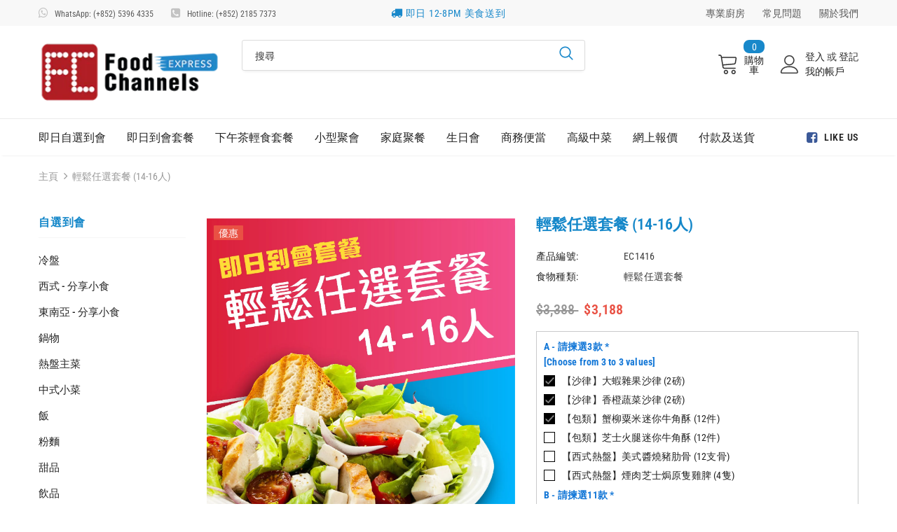

--- FILE ---
content_type: text/html; charset=utf-8
request_url: https://www.foodchannels-express.com/products/ec1416
body_size: 41688
content:
  <!doctype html>
<!--[if lt IE 7]><html class="no-js lt-ie9 lt-ie8 lt-ie7" lang="zh-Hant"> <![endif]-->
<!--[if IE 7]><html class="no-js lt-ie9 lt-ie8" lang="zh-Hant"> <![endif]-->
<!--[if IE 8]><html class="no-js lt-ie9" lang="zh-Hant"> <![endif]-->
<!--[if IE 9 ]><html class="ie9 no-js" lang="zh-Hant"> <![endif]-->
<!--[if (gt IE 9)|!(IE)]><!--> <html class="no-js" lang="zh-Hant"> <!--<![endif]-->
<head>
  <link rel="stylesheet" href="https://obscure-escarpment-2240.herokuapp.com/stylesheets/bcpo-front.css">
  <script>var bcpo_product={"id":7460160143587,"title":"輕鬆任選套餐 (14-16人)","handle":"ec1416","description":"","published_at":"2021-11-23T18:41:33+08:00","created_at":"2021-11-23T18:41:33+08:00","vendor":"Food Channels Express 即日到會","type":"輕鬆任選套餐","tags":["FC Express","即日到會","套餐","日式蟹子青瓜胡麻沙律_醬汁","水牛城雞翼_醬汁","煙三文魚蜂蜜醋沙律_醬汁","美式炸薯角配蜜糖芥末醬_蜜糖芥末醬","野火串燒拼盤_醬汁","香炸奧爾良捧捧雞_醬汁"],"price":318800,"price_min":318800,"price_max":318800,"available":true,"price_varies":false,"compare_at_price":338800,"compare_at_price_min":338800,"compare_at_price_max":338800,"compare_at_price_varies":false,"variants":[{"id":42118967197923,"title":"Default Title","option1":"Default Title","option2":null,"option3":null,"sku":"EC1416","requires_shipping":true,"taxable":true,"featured_image":null,"available":true,"name":"輕鬆任選套餐 (14-16人)","public_title":null,"options":["Default Title"],"price":318800,"weight":0,"compare_at_price":338800,"inventory_management":"shopify","barcode":"","requires_selling_plan":false,"selling_plan_allocations":[]}],"images":["\/\/www.foodchannels-express.com\/cdn\/shop\/products\/FC-Express-Category-r2_14-16.jpg?v=1656557588"],"featured_image":"\/\/www.foodchannels-express.com\/cdn\/shop\/products\/FC-Express-Category-r2_14-16.jpg?v=1656557588","options":["Title"],"media":[{"alt":null,"id":30269440524515,"position":1,"preview_image":{"aspect_ratio":1.0,"height":1459,"width":1459,"src":"\/\/www.foodchannels-express.com\/cdn\/shop\/products\/FC-Express-Category-r2_14-16.jpg?v=1656557588"},"aspect_ratio":1.0,"height":1459,"media_type":"image","src":"\/\/www.foodchannels-express.com\/cdn\/shop\/products\/FC-Express-Category-r2_14-16.jpg?v=1656557588","width":1459}],"requires_selling_plan":false,"selling_plan_groups":[],"content":""};  var inventory_quantity = [];inventory_quantity.push(75);if(bcpo_product) { for (var i = 0; i < bcpo_product.variants.length; i += 1) { bcpo_product.variants[i].inventory_quantity = inventory_quantity[i]; }}window.bcpo = window.bcpo || {}; bcpo.cart = {"note":null,"attributes":{},"original_total_price":0,"total_price":0,"total_discount":0,"total_weight":0.0,"item_count":0,"items":[],"requires_shipping":false,"currency":"HKD","items_subtotal_price":0,"cart_level_discount_applications":[],"checkout_charge_amount":0}; bcpo.ogFormData = FormData;</script>

  <!-- Basic page needs ================================================== -->
  <meta charset="utf-8">
  <meta http-equiv="X-UA-Compatible" content="IE=edge,chrome=1">
	
  <!-- Title and description ================================================== -->
   
  <title>
    輕鬆任選套餐 (14-16人) - 即日到會｜到會推介｜派對食物｜自選到會｜家庭聚餐｜中式到會
    
    

    
  </title>
  

  
  <meta name="description" content="輕鬆任選套餐內有不同小食、冷盤、主菜等等給客人自由配搭，創出最適合自己口味的到會餐單。另外除了14-16人份，還有最多至20人份的任選套餐。我們的到會適合於商業派對、船河派對、家庭聚餐、生日會、Staycation等多種場合。">
  

  <meta name="keywords" content="到會推介2021,聖誕到會,新年到會,派對到會之選,party food美食到會,到會餐單,西式到會,台式到會,中式到會,外送到會美食,專營到會美食服務,各大小企業,私人派對聚會,商業到會,生日派對,派對聚會,學校,教會聚會,船河,婚宴,生日會,團體飯盒,公司膳食">

  <meta name="google-site-verification" content="qT9Yhr-_ONYPf7rvJQUTjWzyBjXkdhbOgBppQ6ygpVY" />
  
  <!-- Product meta ================================================== -->
  


  <meta property="og:type" content="product">
  <meta property="og:title" content="輕鬆任選套餐 (14-16人)">
  
  <meta property="og:image" content="http://www.foodchannels-express.com/cdn/shop/products/FC-Express-Category-r2_14-16_grande.jpg?v=1656557588">
  <meta property="og:image:secure_url" content="https://www.foodchannels-express.com/cdn/shop/products/FC-Express-Category-r2_14-16_grande.jpg?v=1656557588">
  
  <meta property="og:price:amount" content="3,188">
  <meta property="og:price:currency" content="HKD">


  <meta property="og:description" content="輕鬆任選套餐內有不同小食、冷盤、主菜等等給客人自由配搭，創出最適合自己口味的到會餐單。另外除了14-16人份，還有最多至20人份的任選套餐。我們的到會適合於商業派對、船河派對、家庭聚餐、生日會、Staycation等多種場合。">


  <meta property="og:url" content="https://www.foodchannels-express.com/products/ec1416">
  <meta property="og:site_name" content="Food Channels Express 即日到會">
  <!-- /snippets/twitter-card.liquid -->





  <meta name="twitter:card" content="product">
  <meta name="twitter:title" content="輕鬆任選套餐 (14-16人)">
  <meta name="twitter:description" content="">
  <meta name="twitter:image" content="https://www.foodchannels-express.com/cdn/shop/products/FC-Express-Category-r2_14-16_medium.jpg?v=1656557588">
  <meta name="twitter:image:width" content="240">
  <meta name="twitter:image:height" content="240">
  <meta name="twitter:label1" content="Price">
  <meta name="twitter:data1" content="HKD $3,188">
  
  <meta name="twitter:label2" content="Brand">
  <meta name="twitter:data2" content="Food Channels Express 即日到會">
  



  <!-- Helpers ================================================== -->
  <link rel="canonical" href="https://www.foodchannels-express.com/products/ec1416">
  <link canonical-shop-url="https://www.foodchannels-express.com/">
  <meta name="viewport" content="width=device-width,initial-scale=1">
  <link rel="preload" href="//www.foodchannels-express.com/cdn/shop/t/3/assets/vendor.min.css?v=72559489221033970801636081909" as="style">
  <link rel="preload" href="//www.foodchannels-express.com/cdn/shop/t/3/assets/theme-styles.css?v=23866267844595303691690269416" as="style">
  <link rel="preload" href="//www.foodchannels-express.com/cdn/shop/t/3/assets/theme-styles-responsive.css?v=116975569024143815071637725078" as="style">
  <link rel="preload" href="//www.foodchannels-express.com/cdn/shop/t/3/assets/theme-settings.css?v=95652602505715217881636083194" as="style">
  <link rel="preload" href="//www.foodchannels-express.com/cdn/shop/t/3/assets/header-05.css?v=24831908534956197621636081892" as="style">
  <link rel="preload" href="//www.foodchannels-express.com/cdn/shop/t/3/assets/header-06.css?v=39403790197983613701636081892" as="style">
  <link rel="preload" href="//www.foodchannels-express.com/cdn/shop/t/3/assets/header-07.css?v=5044041778453947771636081892" as="style">
  <link rel="preload" href="//www.foodchannels-express.com/cdn/shop/t/3/assets/header-08.css?v=32205214482966257211636081893" as="style">
  <link rel="preload" href="//www.foodchannels-express.com/cdn/shop/t/3/assets/footer-06.css?v=132629616272968652451636081883" as="style">
  <link rel="preload" href="//www.foodchannels-express.com/cdn/shop/t/3/assets/footer-07.css?v=90865872129427641541636081884" as="style">
  <link rel="preload" href="//www.foodchannels-express.com/cdn/shop/t/3/assets/footer-08.css?v=17161311055609253561636081884" as="style">
  <link rel="preload" href="//www.foodchannels-express.com/cdn/shop/t/3/assets/footer-09.css?v=31723816694365087181636081885" as="style">
  <link rel="preload" href="//www.foodchannels-express.com/cdn/shop/t/3/assets/product-skin.css?v=41436210070572299331636081904" as="style">
  <link rel="preload" href="//www.foodchannels-express.com/cdn/shop/t/3/assets/layout_style_1170.css?v=2921510718573639591636081901" as="style">
  <link rel="preload" href="//www.foodchannels-express.com/cdn/shop/t/3/assets/layout_style_fullwidth.css?v=139908533630461757151636081901" as="style">
  <link rel="preload" href="//www.foodchannels-express.com/cdn/shop/t/3/assets/layout_style_flower.css?v=46301794337413993831636081901" as="style">
  <link rel="preload" href="//www.foodchannels-express.com/cdn/shop/t/3/assets/layout_style_suppermarket.css?v=46640352603034677401636081902" as="style">
  <link rel="preload" href="//www.foodchannels-express.com/cdn/shop/t/3/assets/layout_style_surfup.css?v=161794798811255985891636081902" as="style">
  <link rel="preload" href="//www.foodchannels-express.com/cdn/shop/t/3/assets/product-supermarket.css?v=24320306228007729351636081905" as="style">
  <link rel="preload" href="//www.foodchannels-express.com/cdn/shop/t/3/assets/jquery.min.js?v=56888366816115934351636081900" as="script">

  <!-- Favicon -->
  
  <link rel="shortcut icon" href="//www.foodchannels-express.com/cdn/shop/files/FC-Express-Favicon-01_32x32.png?v=1616473437" type="image/png">
  
  
  <!-- Styles -->
  <style>
    

        
        
        
        

        @font-face { font-display: swap;
  font-family: "Roboto Condensed";
  font-weight: 400;
  font-style: normal;
  src: url("//www.foodchannels-express.com/cdn/fonts/roboto_condensed/robotocondensed_n4.01812de96ca5a5e9d19bef3ca9cc80dd1bf6c8b8.woff2") format("woff2"),
       url("//www.foodchannels-express.com/cdn/fonts/roboto_condensed/robotocondensed_n4.3930e6ddba458dc3cb725a82a2668eac3c63c104.woff") format("woff");
}

        @font-face { font-display: swap;
  font-family: "Roboto Condensed";
  font-weight: 500;
  font-style: normal;
  src: url("//www.foodchannels-express.com/cdn/fonts/roboto_condensed/robotocondensed_n5.753e8e75cdb3aced074986880588a95576768e7a.woff2") format("woff2"),
       url("//www.foodchannels-express.com/cdn/fonts/roboto_condensed/robotocondensed_n5.d077911a9ecebd041d38bbe886c8dc56d626fe74.woff") format("woff");
}

        @font-face { font-display: swap;
  font-family: "Roboto Condensed";
  font-weight: 600;
  font-style: normal;
  src: url("//www.foodchannels-express.com/cdn/fonts/roboto_condensed/robotocondensed_n6.c516dc992de767fe135f0d2baded23e033d4e3ea.woff2") format("woff2"),
       url("//www.foodchannels-express.com/cdn/fonts/roboto_condensed/robotocondensed_n6.881fbb9b185667f58f34ac71cbecd9f5ba6c3efe.woff") format("woff");
}

        @font-face { font-display: swap;
  font-family: "Roboto Condensed";
  font-weight: 700;
  font-style: normal;
  src: url("//www.foodchannels-express.com/cdn/fonts/roboto_condensed/robotocondensed_n7.0c73a613503672be244d2f29ab6ddd3fc3cc69ae.woff2") format("woff2"),
       url("//www.foodchannels-express.com/cdn/fonts/roboto_condensed/robotocondensed_n7.ef6ece86ba55f49c27c4904a493c283a40f3a66e.woff") format("woff");
}


		    

        
			      
        
    
    :root {
      --font_size: 14px;
      --font_size_minus1: 13px;
      --font_size_minus2: 12px;
      --font_size_minus3: 11px;
      --font_size_minus4: 10px;
      --font_size_plus1: 15px;
      --font_size_plus2: 16px;
      --font_size_plus3: 17px;
      --font_size_plus4: 18px;
      --font_size_plus5: 19px;
      --font_size_plus6: 20px;
      --font_size_plus7: 21px;
      --font_size_plus8: 22px;
      --font_size_plus9: 23px;
      --font_size_plus10: 24px;
      --font_size_plus11: 25px;
      --font_size_plus12: 26px;
      --font_size_plus13: 27px;
      --font_size_plus14: 28px;
      --font_size_plus16: 30px;
      --font_size_plus18: 32px;
      --font_size_plus21: 35px;
      --font_size_plus22: 36px;
      --font_size_plus23: 37px;
      --font_size_plus24: 38px;
      --font_size_plus29: 43px;
      --font_size_plus33: 47px;

	  --fonts_name: "Roboto Condensed",sans-serif;
	  --fonts_name_2: "Roboto Condensed",sans-serif;

      /* Color */
      --body_bg: #ffffff;
      --body_color: #3c3c3c;
      --link_color: #0688e2;
      --link_color_hover: #232323;

      /* Breadcrumb */
      --breadcrumb_color : #999999;
      --breadcrumb_text_transform : capitalize;

      /* Header and Title */
      --page_title_font_size: 20px;
      --page_title_font_size_minus4: 16px;
      --page_title_font_size_plus5: 25px;
      --page_title_color: #232323;
      --page_title_text_align : left;

      /* Product  */
      --product_text_transform : none;
      --product_name_text_align : center;
      --color_title_pr: #1487c9;
      --color_title_pr_hover: #1a6f9f;
      --color_vendor : #232323;
      --sale_text : #ffffff;
      --bg_sale : #e95144;
      --custom_label_text : #ffffff;
      --custom_label_bg : #323232;
      --bundle_label_text : #ffffff;
      --bundle_label_bg : #232323;
      --new_label_text : #323232;
      --new_label_bg : #ffffff;
      --new_label_border : #f6f6f6;
      --sold_out_text : #ffffff;
      --bg_sold_out : #c1c1c1;
      --color_price: #175e86;
      --color_price_sale: #e95144;
      --color_compare_price: #969696;
      --color_compare_product: #ffffff;
      
        --color_quick_view: #ffffff;
        
          --bg_quick_view: rgba(0, 0, 0, 0.4);
        
      
      --color_wishlist: #232323;
      --bg_wishlist: #ffe5e5;
      --bg_wishlist_active: #ffe5e5;


      /* Button 1 */
      --background_1: #1888ca;
      --color_1 : #ffffff;
      --border_1 : #1888ca;

      /* Button 2 */
      --background_2: #2274a6;
      --color_2 : #f8f8f8;
      --border_2 : #2274a6;

      /* Button 3 */
      --background_3: #5692b6;
      --color_3 : #ffffff;
      --border_3 : #5692b6;

      /* Button Add To Cart */
      --color_add_to_cart : #fff;
      --border_add_to_cart : #000;
      --background_add_to_cart : #000;

      --color_add_to_cart_hover : #000;
      --border_add_to_cart_hover : #000;
      --background_add_to_cart_hover : #fff;


      /* Button */
      
        --button_font_family: "Roboto Condensed",sans-serif;
      
      --button_font_size: px;
      --button_font_weight: ;
      --button_border_radius: px;
      --button_border_width: px;
      --button_border_style: ;
      --button_text_align: ;
      --button_text_transform: ;
      --button_letter_spacing: ;
      --button_padding_top: px;
      --button_padding_bottom: px;
      --button_padding_left: px;
      --button_padding_right: px;

      

      /* Border Color */
      --border_widget_title : #e0e0e0;
      --border_color_1 : #ebebeb;
      --border_color_2: #e7e7e7;
      --border_page_title: #eaeaea;
      --border_input: #cbcbcb;
      --border_checkbox: #d0d0d0;
      --border_dropdown: #dadada;
      --border_bt_sidebar : #f6f6f6;
      --color_icon_drop: #6b6b6b;

      
          --color_ipt: #3c3c3c;
        

      
      --color_slick_arrow: #323232;
      --color_border_slick_arrow: #323232;
      --color_bg_slick_arrow: #ffffff;
      

      /*color Mobile*/

      --color_menu_mb: #232323;
      --color_menu_level3: #3c3c3c;

      /* Mixin ================= */
      
  		  
           --font_size_btn: 15px;   
  		     --padding_btn: 7px 15px 7px;
        
          --padding_btn_bundle: 10px 15px 8px 15px;
          --padding_btn_qv_add_to_cart: 12px 15px 10px;
          --letter_spacing_btn: .05em;
      

      
      
          --color-price-box: var(--body_color);
      

      --color_review: #232323;
      --color_review_empty: #232323;

      --border-product-image: #e6e6e6;

      
      --border-radius-17: 17px;
      --border-radius-50: 50%;
      
    }
</style>
  <link href="//www.foodchannels-express.com/cdn/shop/t/3/assets/vendor.min.css?v=72559489221033970801636081909" rel="stylesheet" type="text/css" media="all" />
<link href="//www.foodchannels-express.com/cdn/shop/t/3/assets/theme-styles.css?v=23866267844595303691690269416" rel="stylesheet" type="text/css" media="all" />
<link href="//www.foodchannels-express.com/cdn/shop/t/3/assets/theme-styles-responsive.css?v=116975569024143815071637725078" rel="stylesheet" type="text/css" media="all" />
<link href="//www.foodchannels-express.com/cdn/shop/t/3/assets/theme-settings.css?v=95652602505715217881636083194" rel="stylesheet" type="text/css" media="all" />




































  
   <!-- Scripts -->
  <script src="//www.foodchannels-express.com/cdn/shop/t/3/assets/jquery.min.js?v=56888366816115934351636081900" type="text/javascript"></script>
<script src="//www.foodchannels-express.com/cdn/shop/t/3/assets/jquery-cookie.min.js?v=72365755745404048181636081898" type="text/javascript"></script>
<script src="//www.foodchannels-express.com/cdn/shop/t/3/assets/lazysizes.min.js?v=84414966064882348651636081903" type="text/javascript"></script>

<script>
  	window.lazySizesConfig = window.lazySizesConfig || {};
    lazySizesConfig.loadMode = 1;
    window.lazySizesConfig.init = false;
    lazySizes.init();
  
    window.ajax_cart = "normal";
    window.money_format = "${{amount_no_decimals}}";//"HKD ${{amount_no_decimals}}";
    window.shop_currency = "HKD";
    window.show_multiple_currencies = false;
    window.use_color_swatch = false;
    window.color_swatch_style = "variant";
    window.enable_sidebar_multiple_choice = true;
    window.file_url = "//www.foodchannels-express.com/cdn/shop/files/?3029";
    window.asset_url = "";
    window.router = "";
    window.swatch_recently = "color";
    window.label_sale = "label_sale";
    window.layout_style = "layout_style_1";
    window.product_style = "default";
    window.category_style = "default";
    window.layout_body = "default";
    
    window.inventory_text = {
        in_stock: "位",
        many_in_stock: "大量存貨",
        out_of_stock: "缺貨",
        add_to_cart: "加入購物車",
        add_all_to_cart: "全部加入購物車",
        sold_out: "售完",
        select_options : "選項",
        unavailable: "沒有存貨",
        view_all_collection: "查看全部",
        no_more_product: "沒有更多產品",
        show_options: "顯示選項",
        hide_options: "隱藏選項",
        adding : "加入",
        thank_you : "謝謝",
        add_more : "加入更多",
        cart_feedback : "已加入",
        add_wishlist : "加入清單",
        remove_wishlist : "刪除清單",
        add_wishlist_1 : "加入清單",
        remove_wishlist_1 : "刪除清單",
        previous: "上一頁",
        next: "下一頁",
      	pre_order : "預訂",
        hotStock: "請趕快下單，只剩 [inventory] 個",
        view_more: "查看所有",
        view_less : "查看較少",
        show_more: "顯示更多",
        show_less : "顯示更少",
        days : "日",
        hours : "小時",
        mins : "分鐘",
        secs : "秒",

        customlabel: "自定義標籤",
        newlabel: "最新",
        salelabel: "優惠",
        soldoutlabel: "售完",
        bundlelabel: "捆綁標籤",

        message_compare : "你需要選擇2個或以上的產品作比例！",
        message_iscart : "已經加入你的購物車",

        add_compare : "加入比較",
        remove_compare : "刪除比較",
        remove: "刪除",
        warning_quantity: "最大數量",
    };
    window.multi_lang = false;
    window.infinity_scroll_feature = false;
    window.newsletter_popup = false;
    window.hidden_newsletter = false;
    window.option_ptoduct1 = "size";
    window.option_ptoduct2 = "color";
    window.option_ptoduct3 = "option 3"

    /* Free Shipping Message */
    window.free_shipping_color1 = "#F44336";  
    window.free_shipping_color2 = "#FF9800";
    window.free_shipping_color3 = "#69c69c";
    window.free_shipping_price = 800;
    window.free_shipping_text = {
        free_shipping_message_1: "免費送貨的要求",
        free_shipping_message_2:"只有",
        free_shipping_message_3: "遠離",
        free_shipping_message_4: "免費送貨",
        free_shipping_1: "免費",
        free_shipping_2: "等候確認",
    }

</script>
  
  <script src="//www.foodchannels-express.com/cdn/shop/t/3/assets/ActiveCampaign_Tracking.js?v=181814489010143065701645426856" type="text/javascript"></script>
  <link href="//www.foodchannels-express.com/cdn/shop/t/3/assets/hover.css?v=87911014954396623351636082186" rel="stylesheet" type="text/css" media="all" />
  
  <meta name="ahrefs-site-verification" content="604d2c8ad060e2f780cc7d04a9e403760e7bf946c4e0a029d01bb900dbb13e5b">
  
  <meta name="baidu-site-verification" content="code-1ukd2NvIjl" />

  <!-- Header hook for plugins ================================ -->
  <script>window.performance && window.performance.mark && window.performance.mark('shopify.content_for_header.start');</script><meta name="google-site-verification" content="qT9Yhr-_ONYPf7rvJQUTjWzyBjXkdhbOgBppQ6ygpVY">
<meta id="shopify-digital-wallet" name="shopify-digital-wallet" content="/54864806072/digital_wallets/dialog">
<link rel="alternate" type="application/json+oembed" href="https://www.foodchannels-express.com/products/ec1416.oembed">
<script async="async" src="/checkouts/internal/preloads.js?locale=zh-HK"></script>
<script id="shopify-features" type="application/json">{"accessToken":"8b5ee0e02a2c87eeb8c7e3a18ac833ba","betas":["rich-media-storefront-analytics"],"domain":"www.foodchannels-express.com","predictiveSearch":false,"shopId":54864806072,"locale":"zh-tw"}</script>
<script>var Shopify = Shopify || {};
Shopify.shop = "foodchannels-express.myshopify.com";
Shopify.locale = "zh-TW";
Shopify.currency = {"active":"HKD","rate":"1.0"};
Shopify.country = "HK";
Shopify.theme = {"name":"Ella-5.0.2-sections-ready","id":128570786019,"schema_name":"Ella","schema_version":"4.5.0","theme_store_id":null,"role":"main"};
Shopify.theme.handle = "null";
Shopify.theme.style = {"id":null,"handle":null};
Shopify.cdnHost = "www.foodchannels-express.com/cdn";
Shopify.routes = Shopify.routes || {};
Shopify.routes.root = "/";</script>
<script type="module">!function(o){(o.Shopify=o.Shopify||{}).modules=!0}(window);</script>
<script>!function(o){function n(){var o=[];function n(){o.push(Array.prototype.slice.apply(arguments))}return n.q=o,n}var t=o.Shopify=o.Shopify||{};t.loadFeatures=n(),t.autoloadFeatures=n()}(window);</script>
<script id="shop-js-analytics" type="application/json">{"pageType":"product"}</script>
<script defer="defer" async type="module" src="//www.foodchannels-express.com/cdn/shopifycloud/shop-js/modules/v2/client.init-shop-cart-sync_Bm2inJGc.zh-TW.esm.js"></script>
<script defer="defer" async type="module" src="//www.foodchannels-express.com/cdn/shopifycloud/shop-js/modules/v2/chunk.common_BzJJVrEm.esm.js"></script>
<script type="module">
  await import("//www.foodchannels-express.com/cdn/shopifycloud/shop-js/modules/v2/client.init-shop-cart-sync_Bm2inJGc.zh-TW.esm.js");
await import("//www.foodchannels-express.com/cdn/shopifycloud/shop-js/modules/v2/chunk.common_BzJJVrEm.esm.js");

  window.Shopify.SignInWithShop?.initShopCartSync?.({"fedCMEnabled":true,"windoidEnabled":true});

</script>
<script>(function() {
  var isLoaded = false;
  function asyncLoad() {
    if (isLoaded) return;
    isLoaded = true;
    var urls = ["https:\/\/lofreestuff.com\/api\/script?shop=foodchannels-express.myshopify.com","https:\/\/cdn.shopify.com\/s\/files\/1\/0184\/4255\/1360\/files\/quicklink.v2.min.js?v=1619661100\u0026shop=foodchannels-express.myshopify.com","\/\/cdn.shopify.com\/proxy\/15b0b10632e566907ccd7855c2b7812e97e4ca2011ac1ccfce854b9d30afd1eb\/foodchannels.activehosted.com\/js\/site-tracking.php?shop=foodchannels-express.myshopify.com\u0026sp-cache-control=cHVibGljLCBtYXgtYWdlPTkwMA"];
    for (var i = 0; i < urls.length; i++) {
      var s = document.createElement('script');
      s.type = 'text/javascript';
      s.async = true;
      s.src = urls[i];
      var x = document.getElementsByTagName('script')[0];
      x.parentNode.insertBefore(s, x);
    }
  };
  if(window.attachEvent) {
    window.attachEvent('onload', asyncLoad);
  } else {
    window.addEventListener('load', asyncLoad, false);
  }
})();</script>
<script id="__st">var __st={"a":54864806072,"offset":28800,"reqid":"c529102e-365f-4d67-9485-cf4b62615412-1767111311","pageurl":"www.foodchannels-express.com\/products\/ec1416","u":"2f904e5abee1","p":"product","rtyp":"product","rid":7460160143587};</script>
<script>window.ShopifyPaypalV4VisibilityTracking = true;</script>
<script id="captcha-bootstrap">!function(){'use strict';const t='contact',e='account',n='new_comment',o=[[t,t],['blogs',n],['comments',n],[t,'customer']],c=[[e,'customer_login'],[e,'guest_login'],[e,'recover_customer_password'],[e,'create_customer']],r=t=>t.map((([t,e])=>`form[action*='/${t}']:not([data-nocaptcha='true']) input[name='form_type'][value='${e}']`)).join(','),a=t=>()=>t?[...document.querySelectorAll(t)].map((t=>t.form)):[];function s(){const t=[...o],e=r(t);return a(e)}const i='password',u='form_key',d=['recaptcha-v3-token','g-recaptcha-response','h-captcha-response',i],f=()=>{try{return window.sessionStorage}catch{return}},m='__shopify_v',_=t=>t.elements[u];function p(t,e,n=!1){try{const o=window.sessionStorage,c=JSON.parse(o.getItem(e)),{data:r}=function(t){const{data:e,action:n}=t;return t[m]||n?{data:e,action:n}:{data:t,action:n}}(c);for(const[e,n]of Object.entries(r))t.elements[e]&&(t.elements[e].value=n);n&&o.removeItem(e)}catch(o){console.error('form repopulation failed',{error:o})}}const l='form_type',E='cptcha';function T(t){t.dataset[E]=!0}const w=window,h=w.document,L='Shopify',v='ce_forms',y='captcha';let A=!1;((t,e)=>{const n=(g='f06e6c50-85a8-45c8-87d0-21a2b65856fe',I='https://cdn.shopify.com/shopifycloud/storefront-forms-hcaptcha/ce_storefront_forms_captcha_hcaptcha.v1.5.2.iife.js',D={infoText:'已受到 hCaptcha 保護',privacyText:'隱私',termsText:'條款'},(t,e,n)=>{const o=w[L][v],c=o.bindForm;if(c)return c(t,g,e,D).then(n);var r;o.q.push([[t,g,e,D],n]),r=I,A||(h.body.append(Object.assign(h.createElement('script'),{id:'captcha-provider',async:!0,src:r})),A=!0)});var g,I,D;w[L]=w[L]||{},w[L][v]=w[L][v]||{},w[L][v].q=[],w[L][y]=w[L][y]||{},w[L][y].protect=function(t,e){n(t,void 0,e),T(t)},Object.freeze(w[L][y]),function(t,e,n,w,h,L){const[v,y,A,g]=function(t,e,n){const i=e?o:[],u=t?c:[],d=[...i,...u],f=r(d),m=r(i),_=r(d.filter((([t,e])=>n.includes(e))));return[a(f),a(m),a(_),s()]}(w,h,L),I=t=>{const e=t.target;return e instanceof HTMLFormElement?e:e&&e.form},D=t=>v().includes(t);t.addEventListener('submit',(t=>{const e=I(t);if(!e)return;const n=D(e)&&!e.dataset.hcaptchaBound&&!e.dataset.recaptchaBound,o=_(e),c=g().includes(e)&&(!o||!o.value);(n||c)&&t.preventDefault(),c&&!n&&(function(t){try{if(!f())return;!function(t){const e=f();if(!e)return;const n=_(t);if(!n)return;const o=n.value;o&&e.removeItem(o)}(t);const e=Array.from(Array(32),(()=>Math.random().toString(36)[2])).join('');!function(t,e){_(t)||t.append(Object.assign(document.createElement('input'),{type:'hidden',name:u})),t.elements[u].value=e}(t,e),function(t,e){const n=f();if(!n)return;const o=[...t.querySelectorAll(`input[type='${i}']`)].map((({name:t})=>t)),c=[...d,...o],r={};for(const[a,s]of new FormData(t).entries())c.includes(a)||(r[a]=s);n.setItem(e,JSON.stringify({[m]:1,action:t.action,data:r}))}(t,e)}catch(e){console.error('failed to persist form',e)}}(e),e.submit())}));const S=(t,e)=>{t&&!t.dataset[E]&&(n(t,e.some((e=>e===t))),T(t))};for(const o of['focusin','change'])t.addEventListener(o,(t=>{const e=I(t);D(e)&&S(e,y())}));const B=e.get('form_key'),M=e.get(l),P=B&&M;t.addEventListener('DOMContentLoaded',(()=>{const t=y();if(P)for(const e of t)e.elements[l].value===M&&p(e,B);[...new Set([...A(),...v().filter((t=>'true'===t.dataset.shopifyCaptcha))])].forEach((e=>S(e,t)))}))}(h,new URLSearchParams(w.location.search),n,t,e,['guest_login'])})(!0,!0)}();</script>
<script integrity="sha256-4kQ18oKyAcykRKYeNunJcIwy7WH5gtpwJnB7kiuLZ1E=" data-source-attribution="shopify.loadfeatures" defer="defer" src="//www.foodchannels-express.com/cdn/shopifycloud/storefront/assets/storefront/load_feature-a0a9edcb.js" crossorigin="anonymous"></script>
<script data-source-attribution="shopify.dynamic_checkout.dynamic.init">var Shopify=Shopify||{};Shopify.PaymentButton=Shopify.PaymentButton||{isStorefrontPortableWallets:!0,init:function(){window.Shopify.PaymentButton.init=function(){};var t=document.createElement("script");t.src="https://www.foodchannels-express.com/cdn/shopifycloud/portable-wallets/latest/portable-wallets.zh-tw.js",t.type="module",document.head.appendChild(t)}};
</script>
<script data-source-attribution="shopify.dynamic_checkout.buyer_consent">
  function portableWalletsHideBuyerConsent(e){var t=document.getElementById("shopify-buyer-consent"),n=document.getElementById("shopify-subscription-policy-button");t&&n&&(t.classList.add("hidden"),t.setAttribute("aria-hidden","true"),n.removeEventListener("click",e))}function portableWalletsShowBuyerConsent(e){var t=document.getElementById("shopify-buyer-consent"),n=document.getElementById("shopify-subscription-policy-button");t&&n&&(t.classList.remove("hidden"),t.removeAttribute("aria-hidden"),n.addEventListener("click",e))}window.Shopify?.PaymentButton&&(window.Shopify.PaymentButton.hideBuyerConsent=portableWalletsHideBuyerConsent,window.Shopify.PaymentButton.showBuyerConsent=portableWalletsShowBuyerConsent);
</script>
<script data-source-attribution="shopify.dynamic_checkout.cart.bootstrap">document.addEventListener("DOMContentLoaded",(function(){function t(){return document.querySelector("shopify-accelerated-checkout-cart, shopify-accelerated-checkout")}if(t())Shopify.PaymentButton.init();else{new MutationObserver((function(e,n){t()&&(Shopify.PaymentButton.init(),n.disconnect())})).observe(document.body,{childList:!0,subtree:!0})}}));
</script>

<script>window.performance && window.performance.mark && window.performance.mark('shopify.content_for_header.end');</script>
  <script id="vopo-head">(function () { if (((document.documentElement.innerHTML.includes('asyncLoad') && !document.documentElement.innerHTML.includes('\/obscure' + '-escarpment-2240')) || (window.bcpo && bcpo.disabled)) && !window.location.href.match(/[&?]yesbcpo/)) return; var script = document.createElement('script'); script.src = "https://obscure-escarpment-2240.herokuapp.com/js/best_custom_product_options.js?shop=foodchannels-express.myshopify.com"; var vopoHead = document.getElementById('vopo-head'); vopoHead.parentNode.insertBefore(script, vopoHead); })();</script>

  <!--[if lt IE 9]>
  <script src="//html5shiv.googlecode.com/svn/trunk/html5.js" type="text/javascript"></script>
  <![endif]-->

  
  
  

  <script>

    Shopify.productOptionsMap = {};
    Shopify.quickViewOptionsMap = {};

    Shopify.updateOptionsInSelector = function(selectorIndex, wrapperSlt) {
        Shopify.optionsMap = wrapperSlt === '.product' ? Shopify.productOptionsMap : Shopify.quickViewOptionsMap;

        switch (selectorIndex) {
            case 0:
                var key = 'root';
                var selector = $(wrapperSlt + ' .single-option-selector:eq(0)');
                break;
            case 1:
                var key = $(wrapperSlt + ' .single-option-selector:eq(0)').val();
                var selector = $(wrapperSlt + ' .single-option-selector:eq(1)');
                break;
            case 2:
                var key = $(wrapperSlt + ' .single-option-selector:eq(0)').val();
                key += ' / ' + $(wrapperSlt + ' .single-option-selector:eq(1)').val();
                var selector = $(wrapperSlt + ' .single-option-selector:eq(2)');
        }

        var initialValue = selector.val();
        selector.empty();

        var availableOptions = Shopify.optionsMap[key];

        if (availableOptions && availableOptions.length) {
            for (var i = 0; i < availableOptions.length; i++) {
                var option = availableOptions[i].replace('-sold-out','');
                var newOption = $('<option></option>').val(option).html(option);

                selector.append(newOption);
            }

            $(wrapperSlt + ' .swatch[data-option-index="' + selectorIndex + '"] .swatch-element').each(function() {
                // debugger;
                if ($.inArray($(this).attr('data-value'), availableOptions) !== -1) {
                    $(this).addClass('available').removeClass('soldout').find(':radio').prop('disabled',false).prop('checked',true);
                }
                else {
                    if ($.inArray($(this).attr('data-value') + '-sold-out', availableOptions) !== -1) {
                        $(this).addClass('available').addClass('soldout').find(':radio').prop('disabled',false).prop('checked',true);
                    } else {
                        $(this).removeClass('available').addClass('soldout').find(':radio').prop('disabled',true).prop('checked',false);
                    }
                    
                }
            });

            if ($.inArray(initialValue, availableOptions) !== -1) {
                selector.val(initialValue);
            }

            selector.trigger('change');
        };
    };

    Shopify.linkOptionSelectors = function(product, wrapperSlt, check) {
        // Building our mapping object.
        Shopify.optionsMap = wrapperSlt === '.product' ? Shopify.productOptionsMap : Shopify.quickViewOptionsMap;
        var arr_1= [],
            arr_2= [],
            arr_3= [];

        Shopify.optionsMap['root'] == [];
        for (var i = 0; i < product.variants.length; i++) {
            var variant = product.variants[i];
            if (variant) {
                var key1 = variant.option1;
                var key2 = variant.option1 + ' / ' + variant.option2;
                Shopify.optionsMap[key1] = [];
                Shopify.optionsMap[key2] = [];
            }
        }
        for (var i = 0; i < product.variants.length; i++) {
            var variant = product.variants[i];
            if (variant) {
                if (window.use_color_swatch) {
                    if (variant.available) {
                        // Gathering values for the 1st drop-down.
                        Shopify.optionsMap['root'] = Shopify.optionsMap['root'] || [];

                        // if ($.inArray(variant.option1 + '-sold-out', Shopify.optionsMap['root']) !== -1) {
                        //     Shopify.optionsMap['root'].pop();
                        // } 

                        arr_1.push(variant.option1);
                        arr_1 = $.unique(arr_1);

                        Shopify.optionsMap['root'].push(variant.option1);

                        Shopify.optionsMap['root'] = Shopify.uniq(Shopify.optionsMap['root']);

                        // Gathering values for the 2nd drop-down.
                        if (product.options.length > 1) {
                        var key = variant.option1;
                            Shopify.optionsMap[key] = Shopify.optionsMap[key] || [];
                            // if ($.inArray(variant.option2 + '-sold-out', Shopify.optionsMap[key]) !== -1) {
                            //     Shopify.optionsMap[key].pop();
                            // } 
                            Shopify.optionsMap[key].push(variant.option2);
                            if ($.inArray(variant.option2, arr_2) === -1) {
                                arr_2.push(variant.option2);
                                arr_2 = $.unique(arr_2);
                            }
                            Shopify.optionsMap[key] = Shopify.uniq(Shopify.optionsMap[key]);
                        }

                        // Gathering values for the 3rd drop-down.
                        if (product.options.length === 3) {
                            var key = variant.option1 + ' / ' + variant.option2;
                            Shopify.optionsMap[key] = Shopify.optionsMap[key] || [];
                            Shopify.optionsMap[key].push(variant.option3);

                            if ($.inArray(variant.option3, arr_3) === -1) {
                                arr_3.push(variant.option3);
                                arr_3 = $.unique(arr_3);
                            }
                            
                            Shopify.optionsMap[key] = Shopify.uniq(Shopify.optionsMap[key]);
                        }
                    } else {
                        // Gathering values for the 1st drop-down.
                        Shopify.optionsMap['root'] = Shopify.optionsMap['root'] || [];
                        if ($.inArray(variant.option1, arr_1) === -1) {
                            Shopify.optionsMap['root'].push(variant.option1 + '-sold-out');
                        }
                        
                        Shopify.optionsMap['root'] = Shopify.uniq(Shopify.optionsMap['root']);

                        // Gathering values for the 2nd drop-down.
                        if (product.options.length > 1) {
                            var key = variant.option1;
                            Shopify.optionsMap[key] = Shopify.optionsMap[key] || [];
                            // Shopify.optionsMap[key].push(variant.option2);

                            // if ($.inArray(variant.option2, arr_2) === -1) {
                                Shopify.optionsMap[key].push(variant.option2 + '-sold-out');
                            // }
                            
                            Shopify.optionsMap[key] = Shopify.uniq(Shopify.optionsMap[key]);
                        }

                        // Gathering values for the 3rd drop-down.
                        if (product.options.length === 3) {
                            var key = variant.option1 + ' / ' + variant.option2;
                            Shopify.optionsMap[key] = Shopify.optionsMap[key] || [];
//                             if ($.inArray(variant.option3, arr_3) === -1) {
                                Shopify.optionsMap[key].push(variant.option3 + '-sold-out');
//                             }
                            Shopify.optionsMap[key] = Shopify.uniq(Shopify.optionsMap[key]);
                        }

                    }
                } else {
                    // Gathering values for the 1st drop-down.
                    if (check) {
                        if (variant.available) {
                            Shopify.optionsMap['root'] = Shopify.optionsMap['root'] || [];
                            Shopify.optionsMap['root'].push(variant.option1);
                            Shopify.optionsMap['root'] = Shopify.uniq(Shopify.optionsMap['root']);

                            // Gathering values for the 2nd drop-down.
                            if (product.options.length > 1) {
                            var key = variant.option1;
                                Shopify.optionsMap[key] = Shopify.optionsMap[key] || [];
                                Shopify.optionsMap[key].push(variant.option2);
                                Shopify.optionsMap[key] = Shopify.uniq(Shopify.optionsMap[key]);
                            }

                            // Gathering values for the 3rd drop-down.
                            if (product.options.length === 3) {
                                var key = variant.option1 + ' / ' + variant.option2;
                                Shopify.optionsMap[key] = Shopify.optionsMap[key] || [];
                                Shopify.optionsMap[key].push(variant.option3);
                                Shopify.optionsMap[key] = Shopify.uniq(Shopify.optionsMap[key]);
                            }
                        }
                    } else {
                        Shopify.optionsMap['root'] = Shopify.optionsMap['root'] || [];

                        Shopify.optionsMap['root'].push(variant.option1);
                        Shopify.optionsMap['root'] = Shopify.uniq(Shopify.optionsMap['root']);

                        // Gathering values for the 2nd drop-down.
                        if (product.options.length > 1) {
                        var key = variant.option1;
                            Shopify.optionsMap[key] = Shopify.optionsMap[key] || [];
                            Shopify.optionsMap[key].push(variant.option2);
                            Shopify.optionsMap[key] = Shopify.uniq(Shopify.optionsMap[key]);
                        }

                        // Gathering values for the 3rd drop-down.
                        if (product.options.length === 3) {
                            var key = variant.option1 + ' / ' + variant.option2;
                            Shopify.optionsMap[key] = Shopify.optionsMap[key] || [];
                            Shopify.optionsMap[key].push(variant.option3);
                            Shopify.optionsMap[key] = Shopify.uniq(Shopify.optionsMap[key]);
                        }
                    }
                    
                }
            }
        };

        // Update options right away.
        Shopify.updateOptionsInSelector(0, wrapperSlt);

        if (product.options.length > 1) Shopify.updateOptionsInSelector(1, wrapperSlt);
        if (product.options.length === 3) Shopify.updateOptionsInSelector(2, wrapperSlt);

        // When there is an update in the first dropdown.
        $(wrapperSlt + " .single-option-selector:eq(0)").change(function() {
            Shopify.updateOptionsInSelector(1, wrapperSlt);
            if (product.options.length === 3) Shopify.updateOptionsInSelector(2, wrapperSlt);
            return true;
        });

        // When there is an update in the second dropdown.
        $(wrapperSlt + " .single-option-selector:eq(1)").change(function() {
            if (product.options.length === 3) Shopify.updateOptionsInSelector(2, wrapperSlt);
            return true;
        });
    };
</script>
  
  <script nomodule src="https://unpkg.com/@google/model-viewer/dist/model-viewer-legacy.js"></script>
  
  

<!--Gem_Page_Header_Script-->
    


<!--End_Gem_Page_Header_Script-->

<!-- Global site tag (gtag.js) - Google Ads: 395332919 -->
<script async src="https://www.googletagmanager.com/gtag/js?id=AW-395332919"></script>
<script>
  window.dataLayer = window.dataLayer || [];
  function gtag(){dataLayer.push(arguments);}
  gtag('js', new Date());

  gtag('config', 'AW-395332919');
</script>
  


<script>
     window.dataLayer = window.dataLayer || [];
     window.dataLayer.push ({
       'event': 'view_item',
       'ecommerce': {
       'items': [
         {
            item_id: "EC1416",
            item_name: "輕鬆任選套餐 (14-16人)",
            item_category: "Products",
            item_variant: "Default Title",
            currency: 'HKD',
            price: 318800,
            discount: 338800 - 318800
          }
       ]
      }
     });
</script>

<!-- Google Tag Manager -->
<script>(function(w,d,s,l,i){w[l]=w[l]||[];w[l].push({'gtm.start':
new Date().getTime(),event:'gtm.js'});var f=d.getElementsByTagName(s)[0],
j=d.createElement(s),dl=l!='dataLayer'?'&l='+l:'';j.async=true;j.src=
'https://www.googletagmanager.com/gtm.js?id='+i+dl;f.parentNode.insertBefore(j,f);
})(window,document,'script','dataLayer','GTM-W4W3LRQ');</script>
<!-- End Google Tag Manager -->

<script>window.is_hulkpo_installed=true</script>
<!-- BEGIN app block: shopify://apps/hulk-product-options/blocks/app-embed/380168ef-9475-4244-a291-f66b189208b5 --><!-- BEGIN app snippet: hulkapps_product_options --><script>
    
        window.hulkapps = {
        shop_slug: "foodchannels-express",
        store_id: "foodchannels-express.myshopify.com",
        money_format: "${{amount_no_decimals}}",
        cart: null,
        product: null,
        product_collections: null,
        product_variants: null,
        is_volume_discount: null,
        is_product_option: true,
        product_id: null,
        page_type: null,
        po_url: "https://productoption.hulkapps.com",
        po_proxy_url: "https://www.foodchannels-express.com",
        vd_url: "https://volumediscount.hulkapps.com",
        customer: null,
        hulkapps_extension_js: true

    }
    window.is_hulkpo_installed=true
    

      window.hulkapps.page_type = "cart";
      window.hulkapps.cart = {"note":null,"attributes":{},"original_total_price":0,"total_price":0,"total_discount":0,"total_weight":0.0,"item_count":0,"items":[],"requires_shipping":false,"currency":"HKD","items_subtotal_price":0,"cart_level_discount_applications":[],"checkout_charge_amount":0}
      if (typeof window.hulkapps.cart.items == "object") {
        for (var i=0; i<window.hulkapps.cart.items.length; i++) {
          ["sku", "grams", "vendor", "url", "image", "handle", "requires_shipping", "product_type", "product_description"].map(function(a) {
            delete window.hulkapps.cart.items[i][a]
          })
        }
      }
      window.hulkapps.cart_collections = {}
      

    
      window.hulkapps.page_type = "product"
      window.hulkapps.product_id = "7460160143587";
      window.hulkapps.product = {"id":7460160143587,"title":"輕鬆任選套餐 (14-16人)","handle":"ec1416","description":"","published_at":"2021-11-23T18:41:33+08:00","created_at":"2021-11-23T18:41:33+08:00","vendor":"Food Channels Express 即日到會","type":"輕鬆任選套餐","tags":["FC Express","即日到會","套餐","日式蟹子青瓜胡麻沙律_醬汁","水牛城雞翼_醬汁","煙三文魚蜂蜜醋沙律_醬汁","美式炸薯角配蜜糖芥末醬_蜜糖芥末醬","野火串燒拼盤_醬汁","香炸奧爾良捧捧雞_醬汁"],"price":318800,"price_min":318800,"price_max":318800,"available":true,"price_varies":false,"compare_at_price":338800,"compare_at_price_min":338800,"compare_at_price_max":338800,"compare_at_price_varies":false,"variants":[{"id":42118967197923,"title":"Default Title","option1":"Default Title","option2":null,"option3":null,"sku":"EC1416","requires_shipping":true,"taxable":true,"featured_image":null,"available":true,"name":"輕鬆任選套餐 (14-16人)","public_title":null,"options":["Default Title"],"price":318800,"weight":0,"compare_at_price":338800,"inventory_management":"shopify","barcode":"","requires_selling_plan":false,"selling_plan_allocations":[]}],"images":["\/\/www.foodchannels-express.com\/cdn\/shop\/products\/FC-Express-Category-r2_14-16.jpg?v=1656557588"],"featured_image":"\/\/www.foodchannels-express.com\/cdn\/shop\/products\/FC-Express-Category-r2_14-16.jpg?v=1656557588","options":["Title"],"media":[{"alt":null,"id":30269440524515,"position":1,"preview_image":{"aspect_ratio":1.0,"height":1459,"width":1459,"src":"\/\/www.foodchannels-express.com\/cdn\/shop\/products\/FC-Express-Category-r2_14-16.jpg?v=1656557588"},"aspect_ratio":1.0,"height":1459,"media_type":"image","src":"\/\/www.foodchannels-express.com\/cdn\/shop\/products\/FC-Express-Category-r2_14-16.jpg?v=1656557588","width":1459}],"requires_selling_plan":false,"selling_plan_groups":[],"content":""}

      window.hulkapps.product_collection = []
      
        window.hulkapps.product_collection.push(394765074659)
      
        window.hulkapps.product_collection.push(394753147107)
      

      window.hulkapps.product_variant = []
      
        window.hulkapps.product_variant.push(42118967197923)
      

      window.hulkapps.product_collections = window.hulkapps.product_collection.toString();
      window.hulkapps.product_variants = window.hulkapps.product_variant.toString();

    

</script>

<!-- END app snippet --><!-- END app block --><!-- BEGIN app block: shopify://apps/minmaxify-order-limits/blocks/app-embed-block/3acfba32-89f3-4377-ae20-cbb9abc48475 --><script type="text/javascript" src="https://limits.minmaxify.com/foodchannels-express.myshopify.com?v=134c&r=20250618161542"></script>

<!-- END app block --><!-- BEGIN app block: shopify://apps/delivery-pickup/blocks/odd-block/80605365-b4f4-42ba-9b84-3d39984a49dc -->  
  
  
  
  
  <script>
    function _0x2197(_0x2946b1,_0x6c7c4c){var _0x15d7c5=_0x15d7();return _0x2197=function(_0x219790,_0xc28fad){_0x219790=_0x219790-0x11e;var _0x5e1640=_0x15d7c5[_0x219790];return _0x5e1640;},_0x2197(_0x2946b1,_0x6c7c4c);}var _0x50d14b=_0x2197;(function(_0x227c2c,_0x423dfc){var _0x1ec0c9=_0x2197,_0x4f0baa=_0x227c2c();while(!![]){try{var _0x411c1e=parseInt(_0x1ec0c9(0x128))/0x1*(-parseInt(_0x1ec0c9(0x123))/0x2)+-parseInt(_0x1ec0c9(0x12b))/0x3+-parseInt(_0x1ec0c9(0x131))/0x4*(-parseInt(_0x1ec0c9(0x132))/0x5)+parseInt(_0x1ec0c9(0x133))/0x6*(parseInt(_0x1ec0c9(0x130))/0x7)+parseInt(_0x1ec0c9(0x126))/0x8*(-parseInt(_0x1ec0c9(0x12c))/0x9)+parseInt(_0x1ec0c9(0x121))/0xa+-parseInt(_0x1ec0c9(0x11e))/0xb*(-parseInt(_0x1ec0c9(0x135))/0xc);if(_0x411c1e===_0x423dfc)break;else _0x4f0baa['push'](_0x4f0baa['shift']());}catch(_0x405d49){_0x4f0baa['push'](_0x4f0baa['shift']());}}}(_0x15d7,0x9a9d2),window[_0x50d14b(0x12e)]=_0x50d14b(0x127));if(location['href'][_0x50d14b(0x12a)](_0x50d14b(0x136))){var order_id=atob(location[_0x50d14b(0x120)][_0x50d14b(0x129)]('?data=')[0x1])[_0x50d14b(0x129)]('&')[0x0][_0x50d14b(0x129)]('order_id=')[0x1],ty_link=atob(location[_0x50d14b(0x120)][_0x50d14b(0x129)](_0x50d14b(0x12f))[0x1])[_0x50d14b(0x129)]('&')[0x1][_0x50d14b(0x129)](_0x50d14b(0x137))[0x1],exist_id=localStorage[_0x50d14b(0x134)](_0x50d14b(0x122)),orderArray={};exist_id?(!JSON[_0x50d14b(0x124)](exist_id)[order_id]&&(orderArray[order_id]='0'),orderArray={...JSON['parse'](exist_id),...orderArray}):orderArray[order_id]='0',window[_0x50d14b(0x138)][_0x50d14b(0x125)](_0x50d14b(0x122),JSON[_0x50d14b(0x12d)](orderArray)),ty_link!=''&&(window[_0x50d14b(0x11f)]=ty_link);}function _0x15d7(){var _0x478bff=['997208RoDepl','','418478tReEui','split','includes','2243148YpOopi','81UqgdRC','stringify','prevent_checkout','?data=','35vemzzr','120NhMRkl','202715cchOqN','55716JRSdAd','getItem','20389548XjGGUI','data','order_link=','localStorage','11HvWIeX','location','href','7964580uJGPEk','order_id','6wJgwxN','parse','setItem'];_0x15d7=function(){return _0x478bff;};return _0x15d7();}
  </script><!-- When to load our JS only in cart page but we need to load in customer order detail and account page for reschedule order details --><!-- To load our preview using "run wizard" button that time use this JS -->
 <script type="text/javascript" async src="https://odd.identixweb.com/order-delivery-date/assets/js/odd_preview.min.js"></script>

  <!-- END app block --><!-- BEGIN app block: shopify://apps/gempages-builder/blocks/embed-gp-script-head/20b379d4-1b20-474c-a6ca-665c331919f3 -->














<!-- END app block --><script src="https://cdn.shopify.com/extensions/019b6880-5385-7d68-b337-7d7724a74cee/productoption-167/assets/hulkcode.js" type="text/javascript" defer="defer"></script>
<link href="https://cdn.shopify.com/extensions/019b6880-5385-7d68-b337-7d7724a74cee/productoption-167/assets/hulkcode.css" rel="stylesheet" type="text/css" media="all">
<link href="https://monorail-edge.shopifysvc.com" rel="dns-prefetch">
<script>(function(){if ("sendBeacon" in navigator && "performance" in window) {try {var session_token_from_headers = performance.getEntriesByType('navigation')[0].serverTiming.find(x => x.name == '_s').description;} catch {var session_token_from_headers = undefined;}var session_cookie_matches = document.cookie.match(/_shopify_s=([^;]*)/);var session_token_from_cookie = session_cookie_matches && session_cookie_matches.length === 2 ? session_cookie_matches[1] : "";var session_token = session_token_from_headers || session_token_from_cookie || "";function handle_abandonment_event(e) {var entries = performance.getEntries().filter(function(entry) {return /monorail-edge.shopifysvc.com/.test(entry.name);});if (!window.abandonment_tracked && entries.length === 0) {window.abandonment_tracked = true;var currentMs = Date.now();var navigation_start = performance.timing.navigationStart;var payload = {shop_id: 54864806072,url: window.location.href,navigation_start,duration: currentMs - navigation_start,session_token,page_type: "product"};window.navigator.sendBeacon("https://monorail-edge.shopifysvc.com/v1/produce", JSON.stringify({schema_id: "online_store_buyer_site_abandonment/1.1",payload: payload,metadata: {event_created_at_ms: currentMs,event_sent_at_ms: currentMs}}));}}window.addEventListener('pagehide', handle_abandonment_event);}}());</script>
<script id="web-pixels-manager-setup">(function e(e,d,r,n,o){if(void 0===o&&(o={}),!Boolean(null===(a=null===(i=window.Shopify)||void 0===i?void 0:i.analytics)||void 0===a?void 0:a.replayQueue)){var i,a;window.Shopify=window.Shopify||{};var t=window.Shopify;t.analytics=t.analytics||{};var s=t.analytics;s.replayQueue=[],s.publish=function(e,d,r){return s.replayQueue.push([e,d,r]),!0};try{self.performance.mark("wpm:start")}catch(e){}var l=function(){var e={modern:/Edge?\/(1{2}[4-9]|1[2-9]\d|[2-9]\d{2}|\d{4,})\.\d+(\.\d+|)|Firefox\/(1{2}[4-9]|1[2-9]\d|[2-9]\d{2}|\d{4,})\.\d+(\.\d+|)|Chrom(ium|e)\/(9{2}|\d{3,})\.\d+(\.\d+|)|(Maci|X1{2}).+ Version\/(15\.\d+|(1[6-9]|[2-9]\d|\d{3,})\.\d+)([,.]\d+|)( \(\w+\)|)( Mobile\/\w+|) Safari\/|Chrome.+OPR\/(9{2}|\d{3,})\.\d+\.\d+|(CPU[ +]OS|iPhone[ +]OS|CPU[ +]iPhone|CPU IPhone OS|CPU iPad OS)[ +]+(15[._]\d+|(1[6-9]|[2-9]\d|\d{3,})[._]\d+)([._]\d+|)|Android:?[ /-](13[3-9]|1[4-9]\d|[2-9]\d{2}|\d{4,})(\.\d+|)(\.\d+|)|Android.+Firefox\/(13[5-9]|1[4-9]\d|[2-9]\d{2}|\d{4,})\.\d+(\.\d+|)|Android.+Chrom(ium|e)\/(13[3-9]|1[4-9]\d|[2-9]\d{2}|\d{4,})\.\d+(\.\d+|)|SamsungBrowser\/([2-9]\d|\d{3,})\.\d+/,legacy:/Edge?\/(1[6-9]|[2-9]\d|\d{3,})\.\d+(\.\d+|)|Firefox\/(5[4-9]|[6-9]\d|\d{3,})\.\d+(\.\d+|)|Chrom(ium|e)\/(5[1-9]|[6-9]\d|\d{3,})\.\d+(\.\d+|)([\d.]+$|.*Safari\/(?![\d.]+ Edge\/[\d.]+$))|(Maci|X1{2}).+ Version\/(10\.\d+|(1[1-9]|[2-9]\d|\d{3,})\.\d+)([,.]\d+|)( \(\w+\)|)( Mobile\/\w+|) Safari\/|Chrome.+OPR\/(3[89]|[4-9]\d|\d{3,})\.\d+\.\d+|(CPU[ +]OS|iPhone[ +]OS|CPU[ +]iPhone|CPU IPhone OS|CPU iPad OS)[ +]+(10[._]\d+|(1[1-9]|[2-9]\d|\d{3,})[._]\d+)([._]\d+|)|Android:?[ /-](13[3-9]|1[4-9]\d|[2-9]\d{2}|\d{4,})(\.\d+|)(\.\d+|)|Mobile Safari.+OPR\/([89]\d|\d{3,})\.\d+\.\d+|Android.+Firefox\/(13[5-9]|1[4-9]\d|[2-9]\d{2}|\d{4,})\.\d+(\.\d+|)|Android.+Chrom(ium|e)\/(13[3-9]|1[4-9]\d|[2-9]\d{2}|\d{4,})\.\d+(\.\d+|)|Android.+(UC? ?Browser|UCWEB|U3)[ /]?(15\.([5-9]|\d{2,})|(1[6-9]|[2-9]\d|\d{3,})\.\d+)\.\d+|SamsungBrowser\/(5\.\d+|([6-9]|\d{2,})\.\d+)|Android.+MQ{2}Browser\/(14(\.(9|\d{2,})|)|(1[5-9]|[2-9]\d|\d{3,})(\.\d+|))(\.\d+|)|K[Aa][Ii]OS\/(3\.\d+|([4-9]|\d{2,})\.\d+)(\.\d+|)/},d=e.modern,r=e.legacy,n=navigator.userAgent;return n.match(d)?"modern":n.match(r)?"legacy":"unknown"}(),u="modern"===l?"modern":"legacy",c=(null!=n?n:{modern:"",legacy:""})[u],f=function(e){return[e.baseUrl,"/wpm","/b",e.hashVersion,"modern"===e.buildTarget?"m":"l",".js"].join("")}({baseUrl:d,hashVersion:r,buildTarget:u}),m=function(e){var d=e.version,r=e.bundleTarget,n=e.surface,o=e.pageUrl,i=e.monorailEndpoint;return{emit:function(e){var a=e.status,t=e.errorMsg,s=(new Date).getTime(),l=JSON.stringify({metadata:{event_sent_at_ms:s},events:[{schema_id:"web_pixels_manager_load/3.1",payload:{version:d,bundle_target:r,page_url:o,status:a,surface:n,error_msg:t},metadata:{event_created_at_ms:s}}]});if(!i)return console&&console.warn&&console.warn("[Web Pixels Manager] No Monorail endpoint provided, skipping logging."),!1;try{return self.navigator.sendBeacon.bind(self.navigator)(i,l)}catch(e){}var u=new XMLHttpRequest;try{return u.open("POST",i,!0),u.setRequestHeader("Content-Type","text/plain"),u.send(l),!0}catch(e){return console&&console.warn&&console.warn("[Web Pixels Manager] Got an unhandled error while logging to Monorail."),!1}}}}({version:r,bundleTarget:l,surface:e.surface,pageUrl:self.location.href,monorailEndpoint:e.monorailEndpoint});try{o.browserTarget=l,function(e){var d=e.src,r=e.async,n=void 0===r||r,o=e.onload,i=e.onerror,a=e.sri,t=e.scriptDataAttributes,s=void 0===t?{}:t,l=document.createElement("script"),u=document.querySelector("head"),c=document.querySelector("body");if(l.async=n,l.src=d,a&&(l.integrity=a,l.crossOrigin="anonymous"),s)for(var f in s)if(Object.prototype.hasOwnProperty.call(s,f))try{l.dataset[f]=s[f]}catch(e){}if(o&&l.addEventListener("load",o),i&&l.addEventListener("error",i),u)u.appendChild(l);else{if(!c)throw new Error("Did not find a head or body element to append the script");c.appendChild(l)}}({src:f,async:!0,onload:function(){if(!function(){var e,d;return Boolean(null===(d=null===(e=window.Shopify)||void 0===e?void 0:e.analytics)||void 0===d?void 0:d.initialized)}()){var d=window.webPixelsManager.init(e)||void 0;if(d){var r=window.Shopify.analytics;r.replayQueue.forEach((function(e){var r=e[0],n=e[1],o=e[2];d.publishCustomEvent(r,n,o)})),r.replayQueue=[],r.publish=d.publishCustomEvent,r.visitor=d.visitor,r.initialized=!0}}},onerror:function(){return m.emit({status:"failed",errorMsg:"".concat(f," has failed to load")})},sri:function(e){var d=/^sha384-[A-Za-z0-9+/=]+$/;return"string"==typeof e&&d.test(e)}(c)?c:"",scriptDataAttributes:o}),m.emit({status:"loading"})}catch(e){m.emit({status:"failed",errorMsg:(null==e?void 0:e.message)||"Unknown error"})}}})({shopId: 54864806072,storefrontBaseUrl: "https://www.foodchannels-express.com",extensionsBaseUrl: "https://extensions.shopifycdn.com/cdn/shopifycloud/web-pixels-manager",monorailEndpoint: "https://monorail-edge.shopifysvc.com/unstable/produce_batch",surface: "storefront-renderer",enabledBetaFlags: ["2dca8a86","a0d5f9d2"],webPixelsConfigList: [{"id":"608141539","configuration":"{\"accountID\":\"111\"}","eventPayloadVersion":"v1","runtimeContext":"STRICT","scriptVersion":"08884ba34b1cf5b482b30f8d9d572f18","type":"APP","apiClientId":1788279,"privacyPurposes":["ANALYTICS","MARKETING","SALE_OF_DATA"],"dataSharingAdjustments":{"protectedCustomerApprovalScopes":["read_customer_address","read_customer_email","read_customer_name","read_customer_personal_data","read_customer_phone"]}},{"id":"474185955","configuration":"{\"config\":\"{\\\"google_tag_ids\\\":[\\\"G-P8PQFZ8NVD\\\",\\\"AW-395332919\\\",\\\"GT-KDBHLKP\\\"],\\\"target_country\\\":\\\"HK\\\",\\\"gtag_events\\\":[{\\\"type\\\":\\\"begin_checkout\\\",\\\"action_label\\\":[\\\"G-P8PQFZ8NVD\\\",\\\"AW-395332919\\\/IHW9CKi3h94aELeawbwB\\\",\\\"AW-395332919\\\/hg_4CI67yNkDELeawbwB\\\"]},{\\\"type\\\":\\\"search\\\",\\\"action_label\\\":[\\\"G-P8PQFZ8NVD\\\",\\\"AW-395332919\\\/11B8CLS3h94aELeawbwB\\\"]},{\\\"type\\\":\\\"view_item\\\",\\\"action_label\\\":[\\\"G-P8PQFZ8NVD\\\",\\\"AW-395332919\\\/67afCLG3h94aELeawbwB\\\",\\\"MC-CMTT1BQ06N\\\"]},{\\\"type\\\":\\\"purchase\\\",\\\"action_label\\\":[\\\"G-P8PQFZ8NVD\\\",\\\"AW-395332919\\\/s6FcCKW3h94aELeawbwB\\\",\\\"MC-CMTT1BQ06N\\\",\\\"AW-395332919\\\/RE7ZCPSayNkDELeawbwB\\\"]},{\\\"type\\\":\\\"page_view\\\",\\\"action_label\\\":[\\\"G-P8PQFZ8NVD\\\",\\\"AW-395332919\\\/NXQECK63h94aELeawbwB\\\",\\\"MC-CMTT1BQ06N\\\"]},{\\\"type\\\":\\\"add_payment_info\\\",\\\"action_label\\\":[\\\"G-P8PQFZ8NVD\\\",\\\"AW-395332919\\\/K0J6CLe3h94aELeawbwB\\\"]},{\\\"type\\\":\\\"add_to_cart\\\",\\\"action_label\\\":[\\\"G-P8PQFZ8NVD\\\",\\\"AW-395332919\\\/uikeCKu3h94aELeawbwB\\\",\\\"AW-395332919\\\/mDQSCL-zyNkDELeawbwB\\\",\\\"AW-395332919\\\/lHzBCN-kg7QDELeawbwB\\\"]}],\\\"enable_monitoring_mode\\\":false}\"}","eventPayloadVersion":"v1","runtimeContext":"OPEN","scriptVersion":"b2a88bafab3e21179ed38636efcd8a93","type":"APP","apiClientId":1780363,"privacyPurposes":[],"dataSharingAdjustments":{"protectedCustomerApprovalScopes":["read_customer_address","read_customer_email","read_customer_name","read_customer_personal_data","read_customer_phone"]}},{"id":"shopify-app-pixel","configuration":"{}","eventPayloadVersion":"v1","runtimeContext":"STRICT","scriptVersion":"0450","apiClientId":"shopify-pixel","type":"APP","privacyPurposes":["ANALYTICS","MARKETING"]},{"id":"shopify-custom-pixel","eventPayloadVersion":"v1","runtimeContext":"LAX","scriptVersion":"0450","apiClientId":"shopify-pixel","type":"CUSTOM","privacyPurposes":["ANALYTICS","MARKETING"]}],isMerchantRequest: false,initData: {"shop":{"name":"Food Channels Express 即日到會","paymentSettings":{"currencyCode":"HKD"},"myshopifyDomain":"foodchannels-express.myshopify.com","countryCode":"HK","storefrontUrl":"https:\/\/www.foodchannels-express.com"},"customer":null,"cart":null,"checkout":null,"productVariants":[{"price":{"amount":3188.0,"currencyCode":"HKD"},"product":{"title":"輕鬆任選套餐 (14-16人)","vendor":"Food Channels Express 即日到會","id":"7460160143587","untranslatedTitle":"輕鬆任選套餐 (14-16人)","url":"\/products\/ec1416","type":"輕鬆任選套餐"},"id":"42118967197923","image":{"src":"\/\/www.foodchannels-express.com\/cdn\/shop\/products\/FC-Express-Category-r2_14-16.jpg?v=1656557588"},"sku":"EC1416","title":"Default Title","untranslatedTitle":"Default Title"}],"purchasingCompany":null},},"https://www.foodchannels-express.com/cdn","da62cc92w68dfea28pcf9825a4m392e00d0",{"modern":"","legacy":""},{"shopId":"54864806072","storefrontBaseUrl":"https:\/\/www.foodchannels-express.com","extensionBaseUrl":"https:\/\/extensions.shopifycdn.com\/cdn\/shopifycloud\/web-pixels-manager","surface":"storefront-renderer","enabledBetaFlags":"[\"2dca8a86\", \"a0d5f9d2\"]","isMerchantRequest":"false","hashVersion":"da62cc92w68dfea28pcf9825a4m392e00d0","publish":"custom","events":"[[\"page_viewed\",{}],[\"product_viewed\",{\"productVariant\":{\"price\":{\"amount\":3188.0,\"currencyCode\":\"HKD\"},\"product\":{\"title\":\"輕鬆任選套餐 (14-16人)\",\"vendor\":\"Food Channels Express 即日到會\",\"id\":\"7460160143587\",\"untranslatedTitle\":\"輕鬆任選套餐 (14-16人)\",\"url\":\"\/products\/ec1416\",\"type\":\"輕鬆任選套餐\"},\"id\":\"42118967197923\",\"image\":{\"src\":\"\/\/www.foodchannels-express.com\/cdn\/shop\/products\/FC-Express-Category-r2_14-16.jpg?v=1656557588\"},\"sku\":\"EC1416\",\"title\":\"Default Title\",\"untranslatedTitle\":\"Default Title\"}}]]"});</script><script>
  window.ShopifyAnalytics = window.ShopifyAnalytics || {};
  window.ShopifyAnalytics.meta = window.ShopifyAnalytics.meta || {};
  window.ShopifyAnalytics.meta.currency = 'HKD';
  var meta = {"product":{"id":7460160143587,"gid":"gid:\/\/shopify\/Product\/7460160143587","vendor":"Food Channels Express 即日到會","type":"輕鬆任選套餐","handle":"ec1416","variants":[{"id":42118967197923,"price":318800,"name":"輕鬆任選套餐 (14-16人)","public_title":null,"sku":"EC1416"}],"remote":false},"page":{"pageType":"product","resourceType":"product","resourceId":7460160143587,"requestId":"c529102e-365f-4d67-9485-cf4b62615412-1767111311"}};
  for (var attr in meta) {
    window.ShopifyAnalytics.meta[attr] = meta[attr];
  }
</script>
<script class="analytics">
  (function () {
    var customDocumentWrite = function(content) {
      var jquery = null;

      if (window.jQuery) {
        jquery = window.jQuery;
      } else if (window.Checkout && window.Checkout.$) {
        jquery = window.Checkout.$;
      }

      if (jquery) {
        jquery('body').append(content);
      }
    };

    var hasLoggedConversion = function(token) {
      if (token) {
        return document.cookie.indexOf('loggedConversion=' + token) !== -1;
      }
      return false;
    }

    var setCookieIfConversion = function(token) {
      if (token) {
        var twoMonthsFromNow = new Date(Date.now());
        twoMonthsFromNow.setMonth(twoMonthsFromNow.getMonth() + 2);

        document.cookie = 'loggedConversion=' + token + '; expires=' + twoMonthsFromNow;
      }
    }

    var trekkie = window.ShopifyAnalytics.lib = window.trekkie = window.trekkie || [];
    if (trekkie.integrations) {
      return;
    }
    trekkie.methods = [
      'identify',
      'page',
      'ready',
      'track',
      'trackForm',
      'trackLink'
    ];
    trekkie.factory = function(method) {
      return function() {
        var args = Array.prototype.slice.call(arguments);
        args.unshift(method);
        trekkie.push(args);
        return trekkie;
      };
    };
    for (var i = 0; i < trekkie.methods.length; i++) {
      var key = trekkie.methods[i];
      trekkie[key] = trekkie.factory(key);
    }
    trekkie.load = function(config) {
      trekkie.config = config || {};
      trekkie.config.initialDocumentCookie = document.cookie;
      var first = document.getElementsByTagName('script')[0];
      var script = document.createElement('script');
      script.type = 'text/javascript';
      script.onerror = function(e) {
        var scriptFallback = document.createElement('script');
        scriptFallback.type = 'text/javascript';
        scriptFallback.onerror = function(error) {
                var Monorail = {
      produce: function produce(monorailDomain, schemaId, payload) {
        var currentMs = new Date().getTime();
        var event = {
          schema_id: schemaId,
          payload: payload,
          metadata: {
            event_created_at_ms: currentMs,
            event_sent_at_ms: currentMs
          }
        };
        return Monorail.sendRequest("https://" + monorailDomain + "/v1/produce", JSON.stringify(event));
      },
      sendRequest: function sendRequest(endpointUrl, payload) {
        // Try the sendBeacon API
        if (window && window.navigator && typeof window.navigator.sendBeacon === 'function' && typeof window.Blob === 'function' && !Monorail.isIos12()) {
          var blobData = new window.Blob([payload], {
            type: 'text/plain'
          });

          if (window.navigator.sendBeacon(endpointUrl, blobData)) {
            return true;
          } // sendBeacon was not successful

        } // XHR beacon

        var xhr = new XMLHttpRequest();

        try {
          xhr.open('POST', endpointUrl);
          xhr.setRequestHeader('Content-Type', 'text/plain');
          xhr.send(payload);
        } catch (e) {
          console.log(e);
        }

        return false;
      },
      isIos12: function isIos12() {
        return window.navigator.userAgent.lastIndexOf('iPhone; CPU iPhone OS 12_') !== -1 || window.navigator.userAgent.lastIndexOf('iPad; CPU OS 12_') !== -1;
      }
    };
    Monorail.produce('monorail-edge.shopifysvc.com',
      'trekkie_storefront_load_errors/1.1',
      {shop_id: 54864806072,
      theme_id: 128570786019,
      app_name: "storefront",
      context_url: window.location.href,
      source_url: "//www.foodchannels-express.com/cdn/s/trekkie.storefront.8f32c7f0b513e73f3235c26245676203e1209161.min.js"});

        };
        scriptFallback.async = true;
        scriptFallback.src = '//www.foodchannels-express.com/cdn/s/trekkie.storefront.8f32c7f0b513e73f3235c26245676203e1209161.min.js';
        first.parentNode.insertBefore(scriptFallback, first);
      };
      script.async = true;
      script.src = '//www.foodchannels-express.com/cdn/s/trekkie.storefront.8f32c7f0b513e73f3235c26245676203e1209161.min.js';
      first.parentNode.insertBefore(script, first);
    };
    trekkie.load(
      {"Trekkie":{"appName":"storefront","development":false,"defaultAttributes":{"shopId":54864806072,"isMerchantRequest":null,"themeId":128570786019,"themeCityHash":"16374919678427507648","contentLanguage":"zh-TW","currency":"HKD","eventMetadataId":"d6b23292-e23d-4965-91c4-ebc1b1e29f04"},"isServerSideCookieWritingEnabled":true,"monorailRegion":"shop_domain","enabledBetaFlags":["65f19447"]},"Session Attribution":{},"S2S":{"facebookCapiEnabled":false,"source":"trekkie-storefront-renderer","apiClientId":580111}}
    );

    var loaded = false;
    trekkie.ready(function() {
      if (loaded) return;
      loaded = true;

      window.ShopifyAnalytics.lib = window.trekkie;

      var originalDocumentWrite = document.write;
      document.write = customDocumentWrite;
      try { window.ShopifyAnalytics.merchantGoogleAnalytics.call(this); } catch(error) {};
      document.write = originalDocumentWrite;

      window.ShopifyAnalytics.lib.page(null,{"pageType":"product","resourceType":"product","resourceId":7460160143587,"requestId":"c529102e-365f-4d67-9485-cf4b62615412-1767111311","shopifyEmitted":true});

      var match = window.location.pathname.match(/checkouts\/(.+)\/(thank_you|post_purchase)/)
      var token = match? match[1]: undefined;
      if (!hasLoggedConversion(token)) {
        setCookieIfConversion(token);
        window.ShopifyAnalytics.lib.track("Viewed Product",{"currency":"HKD","variantId":42118967197923,"productId":7460160143587,"productGid":"gid:\/\/shopify\/Product\/7460160143587","name":"輕鬆任選套餐 (14-16人)","price":"3188.00","sku":"EC1416","brand":"Food Channels Express 即日到會","variant":null,"category":"輕鬆任選套餐","nonInteraction":true,"remote":false},undefined,undefined,{"shopifyEmitted":true});
      window.ShopifyAnalytics.lib.track("monorail:\/\/trekkie_storefront_viewed_product\/1.1",{"currency":"HKD","variantId":42118967197923,"productId":7460160143587,"productGid":"gid:\/\/shopify\/Product\/7460160143587","name":"輕鬆任選套餐 (14-16人)","price":"3188.00","sku":"EC1416","brand":"Food Channels Express 即日到會","variant":null,"category":"輕鬆任選套餐","nonInteraction":true,"remote":false,"referer":"https:\/\/www.foodchannels-express.com\/products\/ec1416"});
      }
    });


        var eventsListenerScript = document.createElement('script');
        eventsListenerScript.async = true;
        eventsListenerScript.src = "//www.foodchannels-express.com/cdn/shopifycloud/storefront/assets/shop_events_listener-3da45d37.js";
        document.getElementsByTagName('head')[0].appendChild(eventsListenerScript);

})();</script>
<script
  defer
  src="https://www.foodchannels-express.com/cdn/shopifycloud/perf-kit/shopify-perf-kit-2.1.2.min.js"
  data-application="storefront-renderer"
  data-shop-id="54864806072"
  data-render-region="gcp-us-central1"
  data-page-type="product"
  data-theme-instance-id="128570786019"
  data-theme-name="Ella"
  data-theme-version="4.5.0"
  data-monorail-region="shop_domain"
  data-resource-timing-sampling-rate="10"
  data-shs="true"
  data-shs-beacon="true"
  data-shs-export-with-fetch="true"
  data-shs-logs-sample-rate="1"
  data-shs-beacon-endpoint="https://www.foodchannels-express.com/api/collect"
></script>
</head>

    

    

     


<body data-url-lang="/cart" id="輕鬆任選套餐-14-16人-即日到會-到會推介-派對食物-自選到會-家庭聚餐-中式到會" class="  
 template-product style_product_grid_2 layout_default 
 before-you-leave-disableMobile
">

<!-- Google Tag Manager (noscript) -->
<noscript><iframe src="https://www.googletagmanager.com/ns.html?id=GTM-W4W3LRQ"
height="0" width="0" style="display:none;visibility:hidden"></iframe></noscript>
<!-- End Google Tag Manager (noscript) -->
  
  	
    
<div class="wrapper-header wrapper_header_supermarket header-lang-style2 ">
    <div id="shopify-section-header-supermarket" class="shopify-section"><style>
    /*  Header Top  */
    
    
    
    /*  Search  */
    
    
    
    
    /*  Header Middel  */
    
    

    
    
    
    
    
    /*  Header Bottom  */
    
    
    
    
    /*  Cart  */
    
    
  
    

    .header-logo a.logo-title {
      color: #000000;
    }
    

       
    .header-top {
        
        background-color: #1888ca;
        
        color: #ffffff;
    }

    .header-top a {
        color: #ffffff;
    }
    
    .header-top .top-message p a:hover {
        border-bottom-color: #ffffff;
    }
    
    .header-top .close:hover {
        color: #ffffff;
    }

    .header-top .clock-item {
        border-color: rgba(255, 255, 255, 0.8);
    }
    
    
    .cart-icon .cartCount {
        background-color: #1888ca;
        color: #ffffff;
    }

    
    .header-supermarket .search-form .search-bar {
        background-color: #ffffff;
        border: 1px solid #dcdcdc;
    }

    .header-supermarket .search-form .input-group-field {
        color: #323232;
    }

    .header-supermarket .search-form .search-bar ::-webkit-input-placeholder {
        color: #323232;
    }

    .header-supermarket .search-form .search-bar ::-moz-placeholder {
        color: #323232;
    }

    .header-supermarket .search-form .search-bar :-ms-input-placeholder {
        color: #323232;
    }

    .header-supermarket .search-form .search-bar :-moz-placeholder {
        color: #323232;
    }
    
    
    .logo-img {
        display: block;
    }
    
    .logo-fixed .logo-img img,
    .header-mb .logo-img img,
    .header-mb .logo-title {
        width: 120px;
    }
    
    .header-pc .logo-img img {
        width: 260px;
    }   

    .header-bottom .header-panel-top {
        background-color: #f8f8f8;       
    }

    .header-bottom .lang-currency-groups .dropdown-label,
    .header-bottom .header-links a,
    .header-bottom .info-store .info-text,
    .header-bottom .info-store .info-text a {
        color: #5a5a5a;
    }

    .header-bottom .info-store .info-icon {
        color: #c3c3c3;
    }

    .header-bottom .free-shipping-text {
        color: #1888ca;
    }

    @media (max-width:767px) {
        .search-open .wrapper-header .header-search__form {
            background-color: #ffffff; 
        }
    }

    @media (min-width:1200px) {
        .header-supermarket .search-form .icon-search {
            color: #1888ca;
        }

        .wrapper_header_supermarket .header-panel-bt {
            background-color: #ffffff;
        }

        .wrapper_header_supermarket .acc-links,
        .wrapper_header_supermarket .wishlist,
        .wrapper_header_supermarket .header-cart a {
            color: #232323;
        }

        .wrapper_header_supermarket .icon-user,
        .wrapper_header_supermarket .wishlist svg,
        .wrapper_header_supermarket .header-cart .cart-icon {
            color: #323232;
        }

        .wrapper_header_supermarket .header-cart .cartCount {
            background-color: #1888ca;
            color: #ffffff;
        }
    }
</style>

<header class="site-header header-supermarket" role="banner">
    
  
    <a href="#" class="icon-nav close-menu-mb" title="Menu Mobile Icon" data-menu-mb-toogle>
        <span class="icon-line"></span>
    </a>

    <div class="header-bottom" data-sticky-mb>
        <div class="wrapper-header-bt">
            <div class="container">
                <div class="header-mb ">          
    <div class="header-mb-left header-mb-items">
        <div class="hamburger-icon svg-mb">
            <a href="#" class="icon-nav" title="Menu Mobile Icon" data-menu-mb-toogle>
                <span class="icon-line"></span>
            </a>
        </div>

        
        	
          <div class="search-mb svg-mb">
              <a href="#" title="Search Icon" class="icon-search" data-search-mobile-toggle>
                  <svg data-icon="search" viewBox="0 0 512 512" width="100%" height="100%">
    <path d="M495,466.2L377.2,348.4c29.2-35.6,46.8-81.2,46.8-130.9C424,103.5,331.5,11,217.5,11C103.4,11,11,103.5,11,217.5   S103.4,424,217.5,424c49.7,0,95.2-17.5,130.8-46.7L466.1,495c8,8,20.9,8,28.9,0C503,487.1,503,474.1,495,466.2z M217.5,382.9   C126.2,382.9,52,308.7,52,217.5S126.2,52,217.5,52C308.7,52,383,126.3,383,217.5S308.7,382.9,217.5,382.9z"></path>
</svg>
              </a>

              <a href="javascript:void(0)" title="close" class="close close-search">
                  <svg aria-hidden="true" data-prefix="fal" data-icon="times" role="img" xmlns="http://www.w3.org/2000/svg" viewBox="0 0 320 512" class="svg-inline--fa fa-times fa-w-10 fa-2x"><path fill="currentColor" d="M193.94 256L296.5 153.44l21.15-21.15c3.12-3.12 3.12-8.19 0-11.31l-22.63-22.63c-3.12-3.12-8.19-3.12-11.31 0L160 222.06 36.29 98.34c-3.12-3.12-8.19-3.12-11.31 0L2.34 120.97c-3.12 3.12-3.12 8.19 0 11.31L126.06 256 2.34 379.71c-3.12 3.12-3.12 8.19 0 11.31l22.63 22.63c3.12 3.12 8.19 3.12 11.31 0L160 289.94 262.56 392.5l21.15 21.15c3.12 3.12 8.19 3.12 11.31 0l22.63-22.63c3.12-3.12 3.12-8.19 0-11.31L193.94 256z" class=""></path></svg>
              </a>
          
              <div class="search-form" data-ajax-search>
    <div class="header-search">
        <div class="header-search__form">
            <a href="javascript:void(0)" title="close" class="close close-search">
                <svg aria-hidden="true" data-prefix="fal" data-icon="times" role="img" xmlns="http://www.w3.org/2000/svg" viewBox="0 0 320 512" class="svg-inline--fa fa-times fa-w-10 fa-2x"><path fill="currentColor" d="M193.94 256L296.5 153.44l21.15-21.15c3.12-3.12 3.12-8.19 0-11.31l-22.63-22.63c-3.12-3.12-8.19-3.12-11.31 0L160 222.06 36.29 98.34c-3.12-3.12-8.19-3.12-11.31 0L2.34 120.97c-3.12 3.12-3.12 8.19 0 11.31L126.06 256 2.34 379.71c-3.12 3.12-3.12 8.19 0 11.31l22.63 22.63c3.12 3.12 8.19 3.12 11.31 0L160 289.94 262.56 392.5l21.15 21.15c3.12 3.12 8.19 3.12 11.31 0l22.63-22.63c3.12-3.12 3.12-8.19 0-11.31L193.94 256z" class=""></path></svg>
            </a>
            <form action="/search" method="get" class="search-bar" role="search">
                <input type="hidden" name="type" value="product">
                    <input type="search" name="q" 
                     
                    placeholder="搜尋" 
                    class="input-group-field header-search__input" aria-label="Search Site" autocomplete="off">
                <button type="submit" class="btn icon-search">
                    <svg data-icon="search" viewBox="0 0 512 512" width="100%" height="100%">
    <path d="M495,466.2L377.2,348.4c29.2-35.6,46.8-81.2,46.8-130.9C424,103.5,331.5,11,217.5,11C103.4,11,11,103.5,11,217.5   S103.4,424,217.5,424c49.7,0,95.2-17.5,130.8-46.7L466.1,495c8,8,20.9,8,28.9,0C503,487.1,503,474.1,495,466.2z M217.5,382.9   C126.2,382.9,52,308.7,52,217.5S126.2,52,217.5,52C308.7,52,383,126.3,383,217.5S308.7,382.9,217.5,382.9z"></path>
</svg>
                </button>
                
            </form>       
        </div>

        <div class="quickSearchResultsWrap" style="display: none;">
            <div class="custom-scrollbar">
                <div class="container">
                    
                    <div class="header-block header-search__trending">
                        <div class="box-title">
                            
<span>
  100+ 款到會美食
</span>

                        </div>

                        <ul class="list-item">
                            
                            
                            

                            <li class="item">
                                <a href="/search?q=商業派對*&amp;type=product" title="" class="highlight">
                                    
                                        <i class="fa fa-search" aria-hidden="true"></i>
                                        
<span>
  商業派對
</span>

                                    
                                </a>
                            </li>
                            

                            

                            

                            <li class="item">
                                <a href="/search?q=船河派對*&amp;type=product" title="" class="highlight">
                                    
                                        <i class="fa fa-search" aria-hidden="true"></i>
                                        
<span>
  船河派對
</span>

                                    
                                </a>
                            </li>
                            

                            

                            
                            <li class="item">
                                <a href="/search?q=家庭聚餐*&amp;type=product" title="" class="highlight">
                                    
                                        <i class="fa fa-search" aria-hidden="true"></i>
                                        
<span>
  家庭聚餐
</span>

                                    
                                </a>
                            </li>
                            

                            

                            
                            <li class="item">
                                <a href="/search?q=生日會*&amp;type=product" title="" class="highlight">
                                    
                                        <i class="fa fa-search" aria-hidden="true"></i>
                                        
<span>
  生日會
</span>

                                    
                                </a>
                            </li>
                            

                            

                            
                            <li class="item">
                                <a href="/search?q=staycation*&amp;type=product" title="" class="highlight">
                                    
                                        <i class="fa fa-search" aria-hidden="true"></i>
                                        
<span>
  Staycation
</span>

                                    
                                </a>
                            </li>
                            

                            

                            
                            <li class="item">
                                <a href="/search?q=美酒佳餚*&amp;type=product" title="" class="highlight">
                                    
                                        <i class="fa fa-search" aria-hidden="true"></i>
                                        
<span>
  美酒佳餚
</span>

                                    
                                </a>
                            </li>
                            
                        </ul>
                    </div>
                    

                    
                    <div class="header-block header-search__product">
                        <div class="box-title">
                            
<span>
  熱賣美食
</span>

                        </div>

                        <div class="search__products">
                            <div class="products-grid row">
                                
                                <div class="grid-item col-6 col-sm-4">
                                    
                                        <!-- new product -->



<div class="inner product-item" data-product-id="product-6535252574392" data-json-product='{"id": 6535252574392,"handle": "ede001-12","media": [{"alt":"朱古力布朗尼,到會推介2020,聖誕到會,新年到會,派對到會之選,party food美食到會,到會餐單,西式到會,台式到會,中式到會,外送到會美食,專營到會美食服務,各大小企業,私人派對聚會,商業到會,生日派對,派對聚會,學校,教會聚會,船河,婚宴,生日會,團體飯盒,公司膳食","id":20164158750904,"position":1,"preview_image":{"aspect_ratio":1.0,"height":564,"width":564,"src":"\/\/www.foodchannels-express.com\/cdn\/shop\/products\/D02_856c5e10-a4b1-471f-b834-ec208d23f36a.jpg?v=1614136376"},"aspect_ratio":1.0,"height":564,"media_type":"image","src":"\/\/www.foodchannels-express.com\/cdn\/shop\/products\/D02_856c5e10-a4b1-471f-b834-ec208d23f36a.jpg?v=1614136376","width":564}],"variants": [{"id":39246155743416,"title":"Default Title","option1":"Default Title","option2":null,"option3":null,"sku":"EDE001-12","requires_shipping":true,"taxable":false,"featured_image":null,"available":true,"name":"朱古力布朗尼 (12件)","public_title":null,"options":["Default Title"],"price":14800,"weight":454,"compare_at_price":null,"inventory_management":"shopify","barcode":"","requires_selling_plan":false,"selling_plan_allocations":[]}]}'>
  <div class="inner-top">
  	<div class="product-top">
      <div class="product-image">
        <a href="/products/ede001-12" class="product-grid-image adaptive_height" data-collections-related="/collections/?view=related" style="padding-top: 100.0%">
          


  <picture data-index="0">
    <source
            data-srcset="//www.foodchannels-express.com/cdn/shop/products/D02_856c5e10-a4b1-471f-b834-ec208d23f36a_300x.jpg?v=1614136376"
            media="(max-width: 767px)" />
    <source
            data-srcset="//www.foodchannels-express.com/cdn/shop/products/D02_856c5e10-a4b1-471f-b834-ec208d23f36a_360x.jpg?v=1614136376 360w,
                        //www.foodchannels-express.com/cdn/shop/products/D02_856c5e10-a4b1-471f-b834-ec208d23f36a_540x.jpg?v=1614136376 540w,
                        //www.foodchannels-express.com/cdn/shop/products/D02_856c5e10-a4b1-471f-b834-ec208d23f36a_720x.jpg?v=1614136376 720w,
                        //www.foodchannels-express.com/cdn/shop/products/D02_856c5e10-a4b1-471f-b834-ec208d23f36a_900x.jpg?v=1614136376 900w"
            media="(min-width: 768px)" />

    <img alt="朱古力布朗尼,到會推介2020,聖誕到會,新年到會,派對到會之選,party food美食到會,到會餐單,西式到會,台式到會,中式到會,外送到會美食,專營到會美食服務,各大小企業,私人派對聚會,商業到會,生日派對,派對聚會,學校,教會聚會,船河,婚宴,生日會,團體飯盒,公司膳食"
       class="lazyload"
       data-widths="[180, 360, 540, 720, 900, 1080, 1296, 1512, 1728, 2048]"
       data-aspectratio="1.0"
       data-sizes="auto"
       data-srcset="//www.foodchannels-express.com/cdn/shop/products/D02_856c5e10-a4b1-471f-b834-ec208d23f36a_360x.jpg?v=1614136376 360w,
                    //www.foodchannels-express.com/cdn/shop/products/D02_856c5e10-a4b1-471f-b834-ec208d23f36a_540x.jpg?v=1614136376 540w,
                    //www.foodchannels-express.com/cdn/shop/products/D02_856c5e10-a4b1-471f-b834-ec208d23f36a_720x.jpg?v=1614136376 720w,
                    //www.foodchannels-express.com/cdn/shop/products/D02_856c5e10-a4b1-471f-b834-ec208d23f36a_900x.jpg?v=1614136376 900w"
       data-image
       >
  </picture>

        </a>
      </div>

      
    </div>
    
    <div class="product-bottom">
      
      
      <a class="product-title" href="/products/ede001-12">
        
<span>
  朱古力布朗尼 (12件)
</span>

      </a>
      
      

      
      <div class="short-description">
      <div>
        <span class="short-description-with-border">數量: 12件</span>
      </div>
      </div>
      
      
      <div class="price-box">
        
          
          <div class="price-regular">
            <span>$148</span>
          </div>
          
        
      </div>
      
      
    </div>
    
    
    <div class="action">
      


<form action="/cart/add" method="post" class="variants" id="sidebar-product-form-6535252574392-header-supermarket" data-id="product-actions-6535252574392" enctype="multipart/form-data">
  
  
  <input type="hidden" name="id" value="39246155743416" />
  <input type="hidden" name="quantity" value="1" />
   

  
  
  
  
  <button data-btn-addToCart class="btn add-to-cart-btn" type="submit" data-form-id="#sidebar-product-form-6535252574392-header-supermarket"  
          onclick="dataLayer.push({
          'ecommerce': {
                  'items': [{
                  'item_id': 'EDE001-12',
                  'item_name': '朱古力布朗尼 (12件)',
                  'item_category': 'Products',
                  'item_variant': 'Default Title',
                  'currency': 'HKD',
                  'price': '14800',
                  'discount': 0
                  }]
          }
          });
          dataLayer.push({
          'event': 'add_to_cart'
          });">
    加入購物車 
  </button>
   
  
  
   
  
</form>

    </div>   
    
  </div>
</div>
                                    
                                </div>
                                
                                <div class="grid-item col-6 col-sm-4">
                                    
                                        <!-- new product -->



<div class="inner product-item" data-product-id="product-7802087538915" data-json-product='{"id": 7802087538915,"handle": "ede008-12","media": [{"alt":null,"id":30514147721443,"position":1,"preview_image":{"aspect_ratio":1.002,"height":622,"width":623,"src":"\/\/www.foodchannels-express.com\/cdn\/shop\/products\/80c1696e37a29f2b75e3d312654d198f.jpg?v=1659255280"},"aspect_ratio":1.002,"height":622,"media_type":"image","src":"\/\/www.foodchannels-express.com\/cdn\/shop\/products\/80c1696e37a29f2b75e3d312654d198f.jpg?v=1659255280","width":623}],"variants": [{"id":43179096506595,"title":"Default Title","option1":"Default Title","option2":null,"option3":null,"sku":"EDE008-12","requires_shipping":true,"taxable":false,"featured_image":null,"available":true,"name":"手工紅豆麻糬 (12件)","public_title":null,"options":["Default Title"],"price":14800,"weight":454,"compare_at_price":null,"inventory_management":"shopify","barcode":"","requires_selling_plan":false,"selling_plan_allocations":[]}]}'>
  <div class="inner-top">
  	<div class="product-top">
      <div class="product-image">
        <a href="/products/ede008-12" class="product-grid-image adaptive_height" data-collections-related="/collections/?view=related" style="padding-top: 99.83948635634027%">
          


  <picture data-index="0">
    <source
            data-srcset="//www.foodchannels-express.com/cdn/shop/products/80c1696e37a29f2b75e3d312654d198f_300x.jpg?v=1659255280"
            media="(max-width: 767px)" />
    <source
            data-srcset="//www.foodchannels-express.com/cdn/shop/products/80c1696e37a29f2b75e3d312654d198f_360x.jpg?v=1659255280 360w,
                        //www.foodchannels-express.com/cdn/shop/products/80c1696e37a29f2b75e3d312654d198f_540x.jpg?v=1659255280 540w,
                        //www.foodchannels-express.com/cdn/shop/products/80c1696e37a29f2b75e3d312654d198f_720x.jpg?v=1659255280 720w,
                        //www.foodchannels-express.com/cdn/shop/products/80c1696e37a29f2b75e3d312654d198f_900x.jpg?v=1659255280 900w"
            media="(min-width: 768px)" />

    <img alt="手工紅豆麻糬 (12件)"
       class="lazyload"
       data-widths="[180, 360, 540, 720, 900, 1080, 1296, 1512, 1728, 2048]"
       data-aspectratio="1.0016077170418007"
       data-sizes="auto"
       data-srcset="//www.foodchannels-express.com/cdn/shop/products/80c1696e37a29f2b75e3d312654d198f_360x.jpg?v=1659255280 360w,
                    //www.foodchannels-express.com/cdn/shop/products/80c1696e37a29f2b75e3d312654d198f_540x.jpg?v=1659255280 540w,
                    //www.foodchannels-express.com/cdn/shop/products/80c1696e37a29f2b75e3d312654d198f_720x.jpg?v=1659255280 720w,
                    //www.foodchannels-express.com/cdn/shop/products/80c1696e37a29f2b75e3d312654d198f_900x.jpg?v=1659255280 900w"
       data-image
       >
  </picture>

        </a>
      </div>

      
    </div>
    
    <div class="product-bottom">
      
      
      <a class="product-title" href="/products/ede008-12">
        
<span>
  手工紅豆麻糬 (12件)
</span>

      </a>
      
      

      
      <div class="short-description">
      <div>
        <span class="short-description-with-border">數量: 12件</span>
      </div>
      </div>
      
      
      <div class="price-box">
        
          
          <div class="price-regular">
            <span>$148</span>
          </div>
          
        
      </div>
      
      
    </div>
    
    
    <div class="action">
      


<form action="/cart/add" method="post" class="variants" id="sidebar-product-form-7802087538915-header-supermarket" data-id="product-actions-7802087538915" enctype="multipart/form-data">
  
  
  <input type="hidden" name="id" value="43179096506595" />
  <input type="hidden" name="quantity" value="1" />
   

  
  
  
  
  <button data-btn-addToCart class="btn add-to-cart-btn" type="submit" data-form-id="#sidebar-product-form-7802087538915-header-supermarket"  
          onclick="dataLayer.push({
          'ecommerce': {
                  'items': [{
                  'item_id': 'EDE008-12',
                  'item_name': '手工紅豆麻糬 (12件)',
                  'item_category': 'Products',
                  'item_variant': 'Default Title',
                  'currency': 'HKD',
                  'price': '14800',
                  'discount': 0
                  }]
          }
          });
          dataLayer.push({
          'event': 'add_to_cart'
          });">
    加入購物車 
  </button>
   
  
  
   
  
</form>

    </div>   
    
  </div>
</div>
                                    
                                </div>
                                
                                <div class="grid-item col-6 col-sm-4">
                                    
                                        <!-- new product -->



<div class="inner product-item" data-product-id="product-9006122828003" data-json-product='{"id": 9006122828003,"handle": "ede028-12","media": [{"alt":null,"id":37526537404643,"position":1,"preview_image":{"aspect_ratio":1.0,"height":577,"width":577,"src":"\/\/www.foodchannels-express.com\/cdn\/shop\/files\/12_337ef68a-6677-40d6-ab8b-73b64f5951bd.jpg?v=1761202045"},"aspect_ratio":1.0,"height":577,"media_type":"image","src":"\/\/www.foodchannels-express.com\/cdn\/shop\/files\/12_337ef68a-6677-40d6-ab8b-73b64f5951bd.jpg?v=1761202045","width":577}],"variants": [{"id":47379546276067,"title":"Default Title","option1":"Default Title","option2":null,"option3":null,"sku":"EDE028-12","requires_shipping":true,"taxable":false,"featured_image":null,"available":true,"name":"特濃香蕉蛋糕 (12件)","public_title":null,"options":["Default Title"],"price":14800,"weight":454,"compare_at_price":null,"inventory_management":"shopify","barcode":null,"requires_selling_plan":false,"selling_plan_allocations":[]}]}'>
  <div class="inner-top">
  	<div class="product-top">
      <div class="product-image">
        <a href="/products/ede028-12" class="product-grid-image adaptive_height" data-collections-related="/collections/?view=related" style="padding-top: 100.0%">
          


  <picture data-index="0">
    <source
            data-srcset="//www.foodchannels-express.com/cdn/shop/files/12_337ef68a-6677-40d6-ab8b-73b64f5951bd_300x.jpg?v=1761202045"
            media="(max-width: 767px)" />
    <source
            data-srcset="//www.foodchannels-express.com/cdn/shop/files/12_337ef68a-6677-40d6-ab8b-73b64f5951bd_360x.jpg?v=1761202045 360w,
                        //www.foodchannels-express.com/cdn/shop/files/12_337ef68a-6677-40d6-ab8b-73b64f5951bd_540x.jpg?v=1761202045 540w,
                        //www.foodchannels-express.com/cdn/shop/files/12_337ef68a-6677-40d6-ab8b-73b64f5951bd_720x.jpg?v=1761202045 720w,
                        //www.foodchannels-express.com/cdn/shop/files/12_337ef68a-6677-40d6-ab8b-73b64f5951bd_900x.jpg?v=1761202045 900w"
            media="(min-width: 768px)" />

    <img alt="特濃香蕉蛋糕 (12件)"
       class="lazyload"
       data-widths="[180, 360, 540, 720, 900, 1080, 1296, 1512, 1728, 2048]"
       data-aspectratio="1.0"
       data-sizes="auto"
       data-srcset="//www.foodchannels-express.com/cdn/shop/files/12_337ef68a-6677-40d6-ab8b-73b64f5951bd_360x.jpg?v=1761202045 360w,
                    //www.foodchannels-express.com/cdn/shop/files/12_337ef68a-6677-40d6-ab8b-73b64f5951bd_540x.jpg?v=1761202045 540w,
                    //www.foodchannels-express.com/cdn/shop/files/12_337ef68a-6677-40d6-ab8b-73b64f5951bd_720x.jpg?v=1761202045 720w,
                    //www.foodchannels-express.com/cdn/shop/files/12_337ef68a-6677-40d6-ab8b-73b64f5951bd_900x.jpg?v=1761202045 900w"
       data-image
       >
  </picture>

        </a>
      </div>

      
    </div>
    
    <div class="product-bottom">
      
      
      <a class="product-title" href="/products/ede028-12">
        
<span>
  特濃香蕉蛋糕 (12件)
</span>

      </a>
      
      

      
      <div class="short-description">
      <div>
        <span class="short-description-with-border">數量: 12件</span>
      </div>
      </div>
      
      
      <div class="price-box">
        
          
          <div class="price-regular">
            <span>$148</span>
          </div>
          
        
      </div>
      
      
    </div>
    
    
    <div class="action">
      


<form action="/cart/add" method="post" class="variants" id="sidebar-product-form-9006122828003-header-supermarket" data-id="product-actions-9006122828003" enctype="multipart/form-data">
  
  
  <input type="hidden" name="id" value="47379546276067" />
  <input type="hidden" name="quantity" value="1" />
   

  
  
  
  
  <button data-btn-addToCart class="btn add-to-cart-btn" type="submit" data-form-id="#sidebar-product-form-9006122828003-header-supermarket"  
          onclick="dataLayer.push({
          'ecommerce': {
                  'items': [{
                  'item_id': 'EDE028-12',
                  'item_name': '特濃香蕉蛋糕 (12件)',
                  'item_category': 'Products',
                  'item_variant': 'Default Title',
                  'currency': 'HKD',
                  'price': '14800',
                  'discount': 0
                  }]
          }
          });
          dataLayer.push({
          'event': 'add_to_cart'
          });">
    加入購物車 
  </button>
   
  
  
   
  
</form>

    </div>   
    
  </div>
</div>
                                    
                                </div>
                                
                                <div class="grid-item col-6 col-sm-4">
                                    
                                        <!-- new product -->



<div class="inner product-item" data-product-id="product-9006122959075" data-json-product='{"id": 9006122959075,"handle": "ede029-12","media": [{"alt":null,"id":37526541238499,"position":1,"preview_image":{"aspect_ratio":1.0,"height":1024,"width":1024,"src":"\/\/www.foodchannels-express.com\/cdn\/shop\/files\/6_6.jpg?v=1761202158"},"aspect_ratio":1.0,"height":1024,"media_type":"image","src":"\/\/www.foodchannels-express.com\/cdn\/shop\/files\/6_6.jpg?v=1761202158","width":1024}],"variants": [{"id":47379546931427,"title":"Default Title","option1":"Default Title","option2":null,"option3":null,"sku":"EDE029-12","requires_shipping":true,"taxable":false,"featured_image":null,"available":true,"name":"西式甜品拼盤 (泡芙6件+布朗尼6件)","public_title":null,"options":["Default Title"],"price":14800,"weight":454,"compare_at_price":null,"inventory_management":"shopify","barcode":null,"requires_selling_plan":false,"selling_plan_allocations":[]}]}'>
  <div class="inner-top">
  	<div class="product-top">
      <div class="product-image">
        <a href="/products/ede029-12" class="product-grid-image adaptive_height" data-collections-related="/collections/?view=related" style="padding-top: 100.0%">
          


  <picture data-index="0">
    <source
            data-srcset="//www.foodchannels-express.com/cdn/shop/files/6_6_300x.jpg?v=1761202158"
            media="(max-width: 767px)" />
    <source
            data-srcset="//www.foodchannels-express.com/cdn/shop/files/6_6_360x.jpg?v=1761202158 360w,
                        //www.foodchannels-express.com/cdn/shop/files/6_6_540x.jpg?v=1761202158 540w,
                        //www.foodchannels-express.com/cdn/shop/files/6_6_720x.jpg?v=1761202158 720w,
                        //www.foodchannels-express.com/cdn/shop/files/6_6_900x.jpg?v=1761202158 900w"
            media="(min-width: 768px)" />

    <img alt="西式甜品拼盤 (泡芙6件+布朗尼6件)"
       class="lazyload"
       data-widths="[180, 360, 540, 720, 900, 1080, 1296, 1512, 1728, 2048]"
       data-aspectratio="1.0"
       data-sizes="auto"
       data-srcset="//www.foodchannels-express.com/cdn/shop/files/6_6_360x.jpg?v=1761202158 360w,
                    //www.foodchannels-express.com/cdn/shop/files/6_6_540x.jpg?v=1761202158 540w,
                    //www.foodchannels-express.com/cdn/shop/files/6_6_720x.jpg?v=1761202158 720w,
                    //www.foodchannels-express.com/cdn/shop/files/6_6_900x.jpg?v=1761202158 900w"
       data-image
       >
  </picture>

        </a>
      </div>

      
    </div>
    
    <div class="product-bottom">
      
      
      <a class="product-title" href="/products/ede029-12">
        
<span>
  西式甜品拼盤 (泡芙6件+布朗尼6件)
</span>

      </a>
      
      

      
      <div class="short-description">
      <div>
        <span class="short-description-with-border">數量: 12件</span>
      </div>
      </div>
      
      
      <div class="price-box">
        
          
          <div class="price-regular">
            <span>$148</span>
          </div>
          
        
      </div>
      
      
    </div>
    
    
    <div class="action">
      


<form action="/cart/add" method="post" class="variants" id="sidebar-product-form-9006122959075-header-supermarket" data-id="product-actions-9006122959075" enctype="multipart/form-data">
  
  
  <input type="hidden" name="id" value="47379546931427" />
  <input type="hidden" name="quantity" value="1" />
   

  
  
  
  
  <button data-btn-addToCart class="btn add-to-cart-btn" type="submit" data-form-id="#sidebar-product-form-9006122959075-header-supermarket"  
          onclick="dataLayer.push({
          'ecommerce': {
                  'items': [{
                  'item_id': 'EDE029-12',
                  'item_name': '西式甜品拼盤 (泡芙6件+布朗尼6件)',
                  'item_category': 'Products',
                  'item_variant': 'Default Title',
                  'currency': 'HKD',
                  'price': '14800',
                  'discount': 0
                  }]
          }
          });
          dataLayer.push({
          'event': 'add_to_cart'
          });">
    加入購物車 
  </button>
   
  
  
   
  
</form>

    </div>   
    
  </div>
</div>
                                    
                                </div>
                                
                                <div class="grid-item col-6 col-sm-4">
                                    
                                        <!-- new product -->



<div class="inner product-item" data-product-id="product-9006120272099" data-json-product='{"id": 9006120272099,"handle": "ede025-12","media": [{"alt":null,"id":37526521151715,"position":1,"preview_image":{"aspect_ratio":1.0,"height":682,"width":682,"src":"\/\/www.foodchannels-express.com\/cdn\/shop\/files\/2_1024.png?v=1761201891"},"aspect_ratio":1.0,"height":682,"media_type":"image","src":"\/\/www.foodchannels-express.com\/cdn\/shop\/files\/2_1024.png?v=1761201891","width":682}],"variants": [{"id":47379542573283,"title":"Default Title","option1":"Default Title","option2":null,"option3":null,"sku":"EDE025-12","requires_shipping":true,"taxable":false,"featured_image":null,"available":true,"name":"清甜泰檸桂花糕 (12件)","public_title":null,"options":["Default Title"],"price":15800,"weight":454,"compare_at_price":null,"inventory_management":"shopify","barcode":null,"requires_selling_plan":false,"selling_plan_allocations":[]}]}'>
  <div class="inner-top">
  	<div class="product-top">
      <div class="product-image">
        <a href="/products/ede025-12" class="product-grid-image adaptive_height" data-collections-related="/collections/?view=related" style="padding-top: 100.0%">
          


  <picture data-index="0">
    <source
            data-srcset="//www.foodchannels-express.com/cdn/shop/files/2_1024_300x.png?v=1761201891"
            media="(max-width: 767px)" />
    <source
            data-srcset="//www.foodchannels-express.com/cdn/shop/files/2_1024_360x.png?v=1761201891 360w,
                        //www.foodchannels-express.com/cdn/shop/files/2_1024_540x.png?v=1761201891 540w,
                        //www.foodchannels-express.com/cdn/shop/files/2_1024_720x.png?v=1761201891 720w,
                        //www.foodchannels-express.com/cdn/shop/files/2_1024_900x.png?v=1761201891 900w"
            media="(min-width: 768px)" />

    <img alt="清甜泰檸桂花糕 (12件)"
       class="lazyload"
       data-widths="[180, 360, 540, 720, 900, 1080, 1296, 1512, 1728, 2048]"
       data-aspectratio="1.0"
       data-sizes="auto"
       data-srcset="//www.foodchannels-express.com/cdn/shop/files/2_1024_360x.png?v=1761201891 360w,
                    //www.foodchannels-express.com/cdn/shop/files/2_1024_540x.png?v=1761201891 540w,
                    //www.foodchannels-express.com/cdn/shop/files/2_1024_720x.png?v=1761201891 720w,
                    //www.foodchannels-express.com/cdn/shop/files/2_1024_900x.png?v=1761201891 900w"
       data-image
       >
  </picture>

        </a>
      </div>

      
    </div>
    
    <div class="product-bottom">
      
      
      <a class="product-title" href="/products/ede025-12">
        
<span>
  清甜泰檸桂花糕 (12件)
</span>

      </a>
      
      

      
      <div class="short-description">
      <div>
        <span class="short-description-with-border">數量: 12件</span>
      </div>
      </div>
      
      
      <div class="price-box">
        
          
          <div class="price-regular">
            <span>$158</span>
          </div>
          
        
      </div>
      
      
    </div>
    
    
    <div class="action">
      


<form action="/cart/add" method="post" class="variants" id="sidebar-product-form-9006120272099-header-supermarket" data-id="product-actions-9006120272099" enctype="multipart/form-data">
  
  
  <input type="hidden" name="id" value="47379542573283" />
  <input type="hidden" name="quantity" value="1" />
   

  
  
  
  
  <button data-btn-addToCart class="btn add-to-cart-btn" type="submit" data-form-id="#sidebar-product-form-9006120272099-header-supermarket"  
          onclick="dataLayer.push({
          'ecommerce': {
                  'items': [{
                  'item_id': 'EDE025-12',
                  'item_name': '清甜泰檸桂花糕 (12件)',
                  'item_category': 'Products',
                  'item_variant': 'Default Title',
                  'currency': 'HKD',
                  'price': '15800',
                  'discount': 0
                  }]
          }
          });
          dataLayer.push({
          'event': 'add_to_cart'
          });">
    加入購物車 
  </button>
   
  
  
   
  
</form>

    </div>   
    
  </div>
</div>
                                    
                                </div>
                                
                                <div class="grid-item col-6 col-sm-4">
                                    
                                        <!-- new product -->



<div class="inner product-item" data-product-id="product-9006123679971" data-json-product='{"id": 9006123679971,"handle": "ede030-12","media": [{"alt":null,"id":37526545596643,"position":1,"preview_image":{"aspect_ratio":1.0,"height":1024,"width":1024,"src":"\/\/www.foodchannels-express.com\/cdn\/shop\/files\/6_6_2.png?v=1761202310"},"aspect_ratio":1.0,"height":1024,"media_type":"image","src":"\/\/www.foodchannels-express.com\/cdn\/shop\/files\/6_6_2.png?v=1761202310","width":1024}],"variants": [{"id":47379548799203,"title":"Default Title","option1":"Default Title","option2":null,"option3":null,"sku":"EDE030-12","requires_shipping":true,"taxable":false,"featured_image":null,"available":true,"name":"中式甜品拼盤 (桂花糕6件+紅豆麻糬6件)","public_title":null,"options":["Default Title"],"price":15800,"weight":454,"compare_at_price":null,"inventory_management":"shopify","barcode":null,"requires_selling_plan":false,"selling_plan_allocations":[]}]}'>
  <div class="inner-top">
  	<div class="product-top">
      <div class="product-image">
        <a href="/products/ede030-12" class="product-grid-image adaptive_height" data-collections-related="/collections/?view=related" style="padding-top: 100.0%">
          


  <picture data-index="0">
    <source
            data-srcset="//www.foodchannels-express.com/cdn/shop/files/6_6_2_300x.png?v=1761202310"
            media="(max-width: 767px)" />
    <source
            data-srcset="//www.foodchannels-express.com/cdn/shop/files/6_6_2_360x.png?v=1761202310 360w,
                        //www.foodchannels-express.com/cdn/shop/files/6_6_2_540x.png?v=1761202310 540w,
                        //www.foodchannels-express.com/cdn/shop/files/6_6_2_720x.png?v=1761202310 720w,
                        //www.foodchannels-express.com/cdn/shop/files/6_6_2_900x.png?v=1761202310 900w"
            media="(min-width: 768px)" />

    <img alt="中式甜品拼盤 (桂花糕6件+紅豆麻糬6件)"
       class="lazyload"
       data-widths="[180, 360, 540, 720, 900, 1080, 1296, 1512, 1728, 2048]"
       data-aspectratio="1.0"
       data-sizes="auto"
       data-srcset="//www.foodchannels-express.com/cdn/shop/files/6_6_2_360x.png?v=1761202310 360w,
                    //www.foodchannels-express.com/cdn/shop/files/6_6_2_540x.png?v=1761202310 540w,
                    //www.foodchannels-express.com/cdn/shop/files/6_6_2_720x.png?v=1761202310 720w,
                    //www.foodchannels-express.com/cdn/shop/files/6_6_2_900x.png?v=1761202310 900w"
       data-image
       >
  </picture>

        </a>
      </div>

      
    </div>
    
    <div class="product-bottom">
      
      
      <a class="product-title" href="/products/ede030-12">
        
<span>
  中式甜品拼盤 (桂花糕6件+紅豆麻糬6件)
</span>

      </a>
      
      

      
      <div class="short-description">
      <div>
        <span class="short-description-with-border">數量: 12件</span>
      </div>
      </div>
      
      
      <div class="price-box">
        
          
          <div class="price-regular">
            <span>$158</span>
          </div>
          
        
      </div>
      
      
    </div>
    
    
    <div class="action">
      


<form action="/cart/add" method="post" class="variants" id="sidebar-product-form-9006123679971-header-supermarket" data-id="product-actions-9006123679971" enctype="multipart/form-data">
  
  
  <input type="hidden" name="id" value="47379548799203" />
  <input type="hidden" name="quantity" value="1" />
   

  
  
  
  
  <button data-btn-addToCart class="btn add-to-cart-btn" type="submit" data-form-id="#sidebar-product-form-9006123679971-header-supermarket"  
          onclick="dataLayer.push({
          'ecommerce': {
                  'items': [{
                  'item_id': 'EDE030-12',
                  'item_name': '中式甜品拼盤 (桂花糕6件+紅豆麻糬6件)',
                  'item_category': 'Products',
                  'item_variant': 'Default Title',
                  'currency': 'HKD',
                  'price': '15800',
                  'discount': 0
                  }]
          }
          });
          dataLayer.push({
          'event': 'add_to_cart'
          });">
    加入購物車 
  </button>
   
  
  
   
  
</form>

    </div>   
    
  </div>
</div>
                                    
                                </div>
                                
                            </div>                    
                        </div>
                    </div>
                    
                    
                    <div class="header-search__results-wrapper"></div>          
                </div>
            </div>
        </div>
    </div>
  
     

    <script id="search-results-template" type="text/template7">
        
        {{#if is_loading}}
        <div class="header-search__results">
            <div class="header-search__spinner-container">
                <div class="loading-modal modal"><div></div><div></div><div></div><div></div></div>
            </div>
        </div>

        {{else}}

        {{#if is_show}}
        <div class="header-search__results header-block">
            
            {{#if has_results}}
            <div class="box-title">
                {{ title_heading }}
            </div>

            <div class="search__products">
                <div class="products-grid row">
                    {{#each results}}

                    <div class="grid-item col-6 col-sm-4 ">
                        <div class="inner product-item">
                            <div class="inner-top">
                                <div class="product-top">
                                    <div class="product-image">
                                        <a href="{{url}}" class="product-grid-image">
                                            <img src="{{image}}" alt="{{image_alt}}">                                               
                                        </a>
                                    </div>
                                </div>

                                <div class="product-bottom">

                                    

                                    <a class="product-title" href="{{url}}">
                                        {{title}}
                                    </a>

                                    <div class="price-box">
                                        {{#if on_sale}}
                                        <div class="price-sale">
                                            <span class="old-price">{{ compare_at_price }}</span>
                                            <span class="special-price">
                                                {{ price }}
                                            </span>
                                        </div>
                                        {{else}}
                                        <div class="price-regular">
                                            <span>{{ price }}</span>
                                        </div>
                                        {{/if}}
                                    </div>
                                </div>
                            </div>
                        </div>
                    </div>

                    {{/each}}
                </div>              
            </div>
            
            <div class="text-center">            
                <a href="{{results_url}}" class="text-results header-search__see-more" data-results-count="{{results_count}}">
                    {{results_label}} ({{results_count}})
                </a>
            </div>
            {{else}}

            <p class="header-search__no-results text-results">{{ results_label }}</p>
            {{/if}}
            
        </div>
        {{/if}}
        {{/if}}
    
    </script>
</div>
          </div>  
        	
        

        


    </div>

  <div class="header-mb-middle header-mb-items">
    
      <div class="header-logo">
        
        <a class="logo-img" href="/" title="Logo">
          <img data-src="//www.foodchannels-express.com/cdn/shop/files/FC-Express-Logo-240x85.png?v=1633492405"
               src="//www.foodchannels-express.com/cdn/shop/files/FC-Express-Logo-240x85.png?v=1633492405"
               alt="Food Channels Express 即日到會" itemprop="logo" class="lazyautosizes lazyloade" data-sizes="auto">
        </a>
        
      </div>
    
  </div>

  <div class="header-mb-right header-mb-items">
    

    
      
      <div class="acc-mb svg-mb">
        <a href="#" title="User Icon" class="icon-user" data-user-mobile-toggle>
          
            <svg xmlns="http://www.w3.org/2000/svg" xmlns:xlink="http://www.w3.org/1999/xlink" id="lnr-user" viewBox="0 0 1024 1024" width="100%" height="100%"><title>user</title><path class="path1" d="M486.4 563.2c-155.275 0-281.6-126.325-281.6-281.6s126.325-281.6 281.6-281.6 281.6 126.325 281.6 281.6-126.325 281.6-281.6 281.6zM486.4 51.2c-127.043 0-230.4 103.357-230.4 230.4s103.357 230.4 230.4 230.4c127.042 0 230.4-103.357 230.4-230.4s-103.358-230.4-230.4-230.4z"/><path class="path2" d="M896 1024h-819.2c-42.347 0-76.8-34.451-76.8-76.8 0-3.485 0.712-86.285 62.72-168.96 36.094-48.126 85.514-86.36 146.883-113.634 74.957-33.314 168.085-50.206 276.797-50.206 108.71 0 201.838 16.893 276.797 50.206 61.37 27.275 110.789 65.507 146.883 113.634 62.008 82.675 62.72 165.475 62.72 168.96 0 42.349-34.451 76.8-76.8 76.8zM486.4 665.6c-178.52 0-310.267 48.789-381 141.093-53.011 69.174-54.195 139.904-54.2 140.61 0 14.013 11.485 25.498 25.6 25.498h819.2c14.115 0 25.6-11.485 25.6-25.6-0.006-0.603-1.189-71.333-54.198-140.507-70.734-92.304-202.483-141.093-381.002-141.093z"/></svg>
          
        </a>
      </div>
      
    

    <div class="cart-icon svg-mb">
      <a href="#" title="Cart Icon" data-cart-toggle>
        
          
<svg viewBox="0 0 1024 1024" xmlns="http://www.w3.org/2000/svg">
    <path class="path1" d="M409.6 1024c-56.464 0-102.4-45.936-102.4-102.4s45.936-102.4 102.4-102.4S512 865.136 512 921.6 466.064 1024 409.6 1024zm0-153.6c-28.232 0-51.2 22.968-51.2 51.2s22.968 51.2 51.2 51.2 51.2-22.968 51.2-51.2-22.968-51.2-51.2-51.2z"></path>
    <path class="path2" d="M768 1024c-56.464 0-102.4-45.936-102.4-102.4S711.536 819.2 768 819.2s102.4 45.936 102.4 102.4S824.464 1024 768 1024zm0-153.6c-28.232 0-51.2 22.968-51.2 51.2s22.968 51.2 51.2 51.2 51.2-22.968 51.2-51.2-22.968-51.2-51.2-51.2z"></path>
    <path class="path3" d="M898.021 228.688C885.162 213.507 865.763 204.8 844.8 204.8H217.954l-5.085-30.506C206.149 133.979 168.871 102.4 128 102.4H76.8c-14.138 0-25.6 11.462-25.6 25.6s11.462 25.6 25.6 25.6H128c15.722 0 31.781 13.603 34.366 29.112l85.566 513.395C254.65 736.421 291.929 768 332.799 768h512c14.139 0 25.6-11.461 25.6-25.6s-11.461-25.6-25.6-25.6h-512c-15.722 0-31.781-13.603-34.366-29.11l-12.63-75.784 510.206-44.366c39.69-3.451 75.907-36.938 82.458-76.234l34.366-206.194c3.448-20.677-1.952-41.243-14.813-56.424zm-35.69 48.006l-34.366 206.194c-2.699 16.186-20.043 32.221-36.39 33.645l-514.214 44.714-50.874-305.246h618.314c5.968 0 10.995 2.054 14.155 5.782 3.157 3.73 4.357 9.024 3.376 14.912z"></path>
</svg>


             
        <span class="cartCount" data-cart-count>
          0
        </span>
      </a>
    </div>

  </div>          
</div>
            </div>
        
            <div class="header-pc">
                
                <div class="header-panel-top">
                    <div class="container">
                        <div class="row">
                            
                            <div class="wrapper-left col-12 col-xl-4">
                                <ul class="info-store">
                                    
                                    <li class="text">
                                        
                                        <span class="info-icon">
                                            <i class="fa fa-whatsapp" aria-hidden="true"></i>
                                        </span>
                                        

                                        <div class="info-text">
                                            
<span>
  <a href="https://api.whatsapp.com/send?phone=8525396%204335&text=%E6%83%B3%E4%BA%86%E8%A7%A3%E6%9B%B4%E5%A4%9A%E9%97%9C%E6%96%BCFood%20Channels%20Express%E5%A4%96%E8%B3%A3%E5%88%B0%E6%9C%83" class="" target="_blank">WhatsApp: (+852) 5396 4335</a>
</span>

                                        </div>
                                    </li>
                                    
                                    
                                    
                                    <li class="text">
                                        
                                        <span class="info-icon">
                                            <i class="fa fa-phone-square" aria-hidden="true"></i>
                                        </span>
                                        

                                        <div class="info-text">
                                            
<span>
  Hotline: (+852) 2185 7373
</span>

                                        </div>
                                    </li>
                                    
                                </ul>
                            </div>
                            


                            
                            <div class="wrapper-center col-12 col-xl-4">                            
                                <div class="free-shipping-text">
                                    
<span>
  <div style="font-size:14px; font-weight: normal;">
<i style="font-size:16px" class="fa fa-truck" aria-hidden="true"></i>   即日 12-8pm 美食送到</div>
</span>

                                </div>
                            </div>
                            

                            
                            <div class="wrapper-right col-12 col-xl-4">
                                
                                <ul class="header-links">
                                    
                                    <li class="link">
                                        <a href="/pages/kitchen">
                                            
<span>
  專業廚房
</span>

                                        </a>
                                    </li>
                                    
                
                                    
                                    <li class="link">
                                        <a href="/pages/faq">
                                            
<span>
  常見問題
</span>

                                        </a>
                                    </li>
                                    
                                  
                                  	
                                    <li class="link">
                                        <a href="/pages/about-us">
                                            
<span>
  關於我們
</span>

                                        </a>
                                    </li>
                                    
                                  
                                  	
                                </ul>
                                

                                
                            </div>
                            
                        </div>
                    </div>
                </div>
                

                <div class="header-panel-bt">
                    <div class="container">
                        <div class="row">
                            <div class="col-12 col-xl-3 wrapper-left header-items">
                                <div class="header-logo" itemscope itemtype="http://schema.org/Organization">
                                  <meta itemprop="url" content="https://www.foodchannels-express.com">
                                    
                                    <a class="logo-img" href="/" title="Logo">
                                    <img itemprop="logo" data-src="//www.foodchannels-express.com/cdn/shop/files/FC-Express-Logo-240x85.png?v=1633492405"
                                        src="//www.foodchannels-express.com/cdn/shop/files/FC-Express-Logo-240x85.png?v=1633492405"
                                        alt="Food Channels Express 即日到會" itemprop="logo" class="lazyautosizes lazyloaded" data-sizes="auto">
                                    </a>
                                    
                                </div>
                            </div>

                            <div class="col-12 col-xl-5 wrapper-center header-items">
                                
                                <div class="nav-search">                    
                                    <div class="search-form" data-ajax-search>
    <div class="header-search">
        <div class="header-search__form">
            <a href="javascript:void(0)" title="close" class="close close-search">
                <svg aria-hidden="true" data-prefix="fal" data-icon="times" role="img" xmlns="http://www.w3.org/2000/svg" viewBox="0 0 320 512" class="svg-inline--fa fa-times fa-w-10 fa-2x"><path fill="currentColor" d="M193.94 256L296.5 153.44l21.15-21.15c3.12-3.12 3.12-8.19 0-11.31l-22.63-22.63c-3.12-3.12-8.19-3.12-11.31 0L160 222.06 36.29 98.34c-3.12-3.12-8.19-3.12-11.31 0L2.34 120.97c-3.12 3.12-3.12 8.19 0 11.31L126.06 256 2.34 379.71c-3.12 3.12-3.12 8.19 0 11.31l22.63 22.63c3.12 3.12 8.19 3.12 11.31 0L160 289.94 262.56 392.5l21.15 21.15c3.12 3.12 8.19 3.12 11.31 0l22.63-22.63c3.12-3.12 3.12-8.19 0-11.31L193.94 256z" class=""></path></svg>
            </a>
            <form action="/search" method="get" class="search-bar" role="search">
                <input type="hidden" name="type" value="product">
                    <input type="search" name="q" 
                     
                    placeholder="搜尋" 
                    class="input-group-field header-search__input" aria-label="Search Site" autocomplete="off">
                <button type="submit" class="btn icon-search">
                    <svg data-icon="search" viewBox="0 0 512 512" width="100%" height="100%">
    <path d="M495,466.2L377.2,348.4c29.2-35.6,46.8-81.2,46.8-130.9C424,103.5,331.5,11,217.5,11C103.4,11,11,103.5,11,217.5   S103.4,424,217.5,424c49.7,0,95.2-17.5,130.8-46.7L466.1,495c8,8,20.9,8,28.9,0C503,487.1,503,474.1,495,466.2z M217.5,382.9   C126.2,382.9,52,308.7,52,217.5S126.2,52,217.5,52C308.7,52,383,126.3,383,217.5S308.7,382.9,217.5,382.9z"></path>
</svg>
                </button>
                
            </form>       
        </div>

        <div class="quickSearchResultsWrap" style="display: none;">
            <div class="custom-scrollbar">
                <div class="container">
                    
                    <div class="header-block header-search__trending">
                        <div class="box-title">
                            
<span>
  100+ 款到會美食
</span>

                        </div>

                        <ul class="list-item">
                            
                            
                            

                            <li class="item">
                                <a href="/search?q=商業派對*&amp;type=product" title="" class="highlight">
                                    
                                        <i class="fa fa-search" aria-hidden="true"></i>
                                        
<span>
  商業派對
</span>

                                    
                                </a>
                            </li>
                            

                            

                            

                            <li class="item">
                                <a href="/search?q=船河派對*&amp;type=product" title="" class="highlight">
                                    
                                        <i class="fa fa-search" aria-hidden="true"></i>
                                        
<span>
  船河派對
</span>

                                    
                                </a>
                            </li>
                            

                            

                            
                            <li class="item">
                                <a href="/search?q=家庭聚餐*&amp;type=product" title="" class="highlight">
                                    
                                        <i class="fa fa-search" aria-hidden="true"></i>
                                        
<span>
  家庭聚餐
</span>

                                    
                                </a>
                            </li>
                            

                            

                            
                            <li class="item">
                                <a href="/search?q=生日會*&amp;type=product" title="" class="highlight">
                                    
                                        <i class="fa fa-search" aria-hidden="true"></i>
                                        
<span>
  生日會
</span>

                                    
                                </a>
                            </li>
                            

                            

                            
                            <li class="item">
                                <a href="/search?q=staycation*&amp;type=product" title="" class="highlight">
                                    
                                        <i class="fa fa-search" aria-hidden="true"></i>
                                        
<span>
  Staycation
</span>

                                    
                                </a>
                            </li>
                            

                            

                            
                            <li class="item">
                                <a href="/search?q=美酒佳餚*&amp;type=product" title="" class="highlight">
                                    
                                        <i class="fa fa-search" aria-hidden="true"></i>
                                        
<span>
  美酒佳餚
</span>

                                    
                                </a>
                            </li>
                            
                        </ul>
                    </div>
                    

                    
                    <div class="header-block header-search__product">
                        <div class="box-title">
                            
<span>
  熱賣美食
</span>

                        </div>

                        <div class="search__products">
                            <div class="products-grid row">
                                
                                <div class="grid-item col-6 col-sm-4">
                                    
                                        <!-- new product -->



<div class="inner product-item" data-product-id="product-6535252574392" data-json-product='{"id": 6535252574392,"handle": "ede001-12","media": [{"alt":"朱古力布朗尼,到會推介2020,聖誕到會,新年到會,派對到會之選,party food美食到會,到會餐單,西式到會,台式到會,中式到會,外送到會美食,專營到會美食服務,各大小企業,私人派對聚會,商業到會,生日派對,派對聚會,學校,教會聚會,船河,婚宴,生日會,團體飯盒,公司膳食","id":20164158750904,"position":1,"preview_image":{"aspect_ratio":1.0,"height":564,"width":564,"src":"\/\/www.foodchannels-express.com\/cdn\/shop\/products\/D02_856c5e10-a4b1-471f-b834-ec208d23f36a.jpg?v=1614136376"},"aspect_ratio":1.0,"height":564,"media_type":"image","src":"\/\/www.foodchannels-express.com\/cdn\/shop\/products\/D02_856c5e10-a4b1-471f-b834-ec208d23f36a.jpg?v=1614136376","width":564}],"variants": [{"id":39246155743416,"title":"Default Title","option1":"Default Title","option2":null,"option3":null,"sku":"EDE001-12","requires_shipping":true,"taxable":false,"featured_image":null,"available":true,"name":"朱古力布朗尼 (12件)","public_title":null,"options":["Default Title"],"price":14800,"weight":454,"compare_at_price":null,"inventory_management":"shopify","barcode":"","requires_selling_plan":false,"selling_plan_allocations":[]}]}'>
  <div class="inner-top">
  	<div class="product-top">
      <div class="product-image">
        <a href="/products/ede001-12" class="product-grid-image adaptive_height" data-collections-related="/collections/?view=related" style="padding-top: 100.0%">
          


  <picture data-index="0">
    <source
            data-srcset="//www.foodchannels-express.com/cdn/shop/products/D02_856c5e10-a4b1-471f-b834-ec208d23f36a_300x.jpg?v=1614136376"
            media="(max-width: 767px)" />
    <source
            data-srcset="//www.foodchannels-express.com/cdn/shop/products/D02_856c5e10-a4b1-471f-b834-ec208d23f36a_360x.jpg?v=1614136376 360w,
                        //www.foodchannels-express.com/cdn/shop/products/D02_856c5e10-a4b1-471f-b834-ec208d23f36a_540x.jpg?v=1614136376 540w,
                        //www.foodchannels-express.com/cdn/shop/products/D02_856c5e10-a4b1-471f-b834-ec208d23f36a_720x.jpg?v=1614136376 720w,
                        //www.foodchannels-express.com/cdn/shop/products/D02_856c5e10-a4b1-471f-b834-ec208d23f36a_900x.jpg?v=1614136376 900w"
            media="(min-width: 768px)" />

    <img alt="朱古力布朗尼,到會推介2020,聖誕到會,新年到會,派對到會之選,party food美食到會,到會餐單,西式到會,台式到會,中式到會,外送到會美食,專營到會美食服務,各大小企業,私人派對聚會,商業到會,生日派對,派對聚會,學校,教會聚會,船河,婚宴,生日會,團體飯盒,公司膳食"
       class="lazyload"
       data-widths="[180, 360, 540, 720, 900, 1080, 1296, 1512, 1728, 2048]"
       data-aspectratio="1.0"
       data-sizes="auto"
       data-srcset="//www.foodchannels-express.com/cdn/shop/products/D02_856c5e10-a4b1-471f-b834-ec208d23f36a_360x.jpg?v=1614136376 360w,
                    //www.foodchannels-express.com/cdn/shop/products/D02_856c5e10-a4b1-471f-b834-ec208d23f36a_540x.jpg?v=1614136376 540w,
                    //www.foodchannels-express.com/cdn/shop/products/D02_856c5e10-a4b1-471f-b834-ec208d23f36a_720x.jpg?v=1614136376 720w,
                    //www.foodchannels-express.com/cdn/shop/products/D02_856c5e10-a4b1-471f-b834-ec208d23f36a_900x.jpg?v=1614136376 900w"
       data-image
       >
  </picture>

        </a>
      </div>

      
    </div>
    
    <div class="product-bottom">
      
      
      <a class="product-title" href="/products/ede001-12">
        
<span>
  朱古力布朗尼 (12件)
</span>

      </a>
      
      

      
      <div class="short-description">
      <div>
        <span class="short-description-with-border">數量: 12件</span>
      </div>
      </div>
      
      
      <div class="price-box">
        
          
          <div class="price-regular">
            <span>$148</span>
          </div>
          
        
      </div>
      
      
    </div>
    
    
    <div class="action">
      


<form action="/cart/add" method="post" class="variants" id="sidebar-product-form-6535252574392-header-supermarket" data-id="product-actions-6535252574392" enctype="multipart/form-data">
  
  
  <input type="hidden" name="id" value="39246155743416" />
  <input type="hidden" name="quantity" value="1" />
   

  
  
  
  
  <button data-btn-addToCart class="btn add-to-cart-btn" type="submit" data-form-id="#sidebar-product-form-6535252574392-header-supermarket"  
          onclick="dataLayer.push({
          'ecommerce': {
                  'items': [{
                  'item_id': 'EDE001-12',
                  'item_name': '朱古力布朗尼 (12件)',
                  'item_category': 'Products',
                  'item_variant': 'Default Title',
                  'currency': 'HKD',
                  'price': '14800',
                  'discount': 0
                  }]
          }
          });
          dataLayer.push({
          'event': 'add_to_cart'
          });">
    加入購物車 
  </button>
   
  
  
   
  
</form>

    </div>   
    
  </div>
</div>
                                    
                                </div>
                                
                                <div class="grid-item col-6 col-sm-4">
                                    
                                        <!-- new product -->



<div class="inner product-item" data-product-id="product-7802087538915" data-json-product='{"id": 7802087538915,"handle": "ede008-12","media": [{"alt":null,"id":30514147721443,"position":1,"preview_image":{"aspect_ratio":1.002,"height":622,"width":623,"src":"\/\/www.foodchannels-express.com\/cdn\/shop\/products\/80c1696e37a29f2b75e3d312654d198f.jpg?v=1659255280"},"aspect_ratio":1.002,"height":622,"media_type":"image","src":"\/\/www.foodchannels-express.com\/cdn\/shop\/products\/80c1696e37a29f2b75e3d312654d198f.jpg?v=1659255280","width":623}],"variants": [{"id":43179096506595,"title":"Default Title","option1":"Default Title","option2":null,"option3":null,"sku":"EDE008-12","requires_shipping":true,"taxable":false,"featured_image":null,"available":true,"name":"手工紅豆麻糬 (12件)","public_title":null,"options":["Default Title"],"price":14800,"weight":454,"compare_at_price":null,"inventory_management":"shopify","barcode":"","requires_selling_plan":false,"selling_plan_allocations":[]}]}'>
  <div class="inner-top">
  	<div class="product-top">
      <div class="product-image">
        <a href="/products/ede008-12" class="product-grid-image adaptive_height" data-collections-related="/collections/?view=related" style="padding-top: 99.83948635634027%">
          


  <picture data-index="0">
    <source
            data-srcset="//www.foodchannels-express.com/cdn/shop/products/80c1696e37a29f2b75e3d312654d198f_300x.jpg?v=1659255280"
            media="(max-width: 767px)" />
    <source
            data-srcset="//www.foodchannels-express.com/cdn/shop/products/80c1696e37a29f2b75e3d312654d198f_360x.jpg?v=1659255280 360w,
                        //www.foodchannels-express.com/cdn/shop/products/80c1696e37a29f2b75e3d312654d198f_540x.jpg?v=1659255280 540w,
                        //www.foodchannels-express.com/cdn/shop/products/80c1696e37a29f2b75e3d312654d198f_720x.jpg?v=1659255280 720w,
                        //www.foodchannels-express.com/cdn/shop/products/80c1696e37a29f2b75e3d312654d198f_900x.jpg?v=1659255280 900w"
            media="(min-width: 768px)" />

    <img alt="手工紅豆麻糬 (12件)"
       class="lazyload"
       data-widths="[180, 360, 540, 720, 900, 1080, 1296, 1512, 1728, 2048]"
       data-aspectratio="1.0016077170418007"
       data-sizes="auto"
       data-srcset="//www.foodchannels-express.com/cdn/shop/products/80c1696e37a29f2b75e3d312654d198f_360x.jpg?v=1659255280 360w,
                    //www.foodchannels-express.com/cdn/shop/products/80c1696e37a29f2b75e3d312654d198f_540x.jpg?v=1659255280 540w,
                    //www.foodchannels-express.com/cdn/shop/products/80c1696e37a29f2b75e3d312654d198f_720x.jpg?v=1659255280 720w,
                    //www.foodchannels-express.com/cdn/shop/products/80c1696e37a29f2b75e3d312654d198f_900x.jpg?v=1659255280 900w"
       data-image
       >
  </picture>

        </a>
      </div>

      
    </div>
    
    <div class="product-bottom">
      
      
      <a class="product-title" href="/products/ede008-12">
        
<span>
  手工紅豆麻糬 (12件)
</span>

      </a>
      
      

      
      <div class="short-description">
      <div>
        <span class="short-description-with-border">數量: 12件</span>
      </div>
      </div>
      
      
      <div class="price-box">
        
          
          <div class="price-regular">
            <span>$148</span>
          </div>
          
        
      </div>
      
      
    </div>
    
    
    <div class="action">
      


<form action="/cart/add" method="post" class="variants" id="sidebar-product-form-7802087538915-header-supermarket" data-id="product-actions-7802087538915" enctype="multipart/form-data">
  
  
  <input type="hidden" name="id" value="43179096506595" />
  <input type="hidden" name="quantity" value="1" />
   

  
  
  
  
  <button data-btn-addToCart class="btn add-to-cart-btn" type="submit" data-form-id="#sidebar-product-form-7802087538915-header-supermarket"  
          onclick="dataLayer.push({
          'ecommerce': {
                  'items': [{
                  'item_id': 'EDE008-12',
                  'item_name': '手工紅豆麻糬 (12件)',
                  'item_category': 'Products',
                  'item_variant': 'Default Title',
                  'currency': 'HKD',
                  'price': '14800',
                  'discount': 0
                  }]
          }
          });
          dataLayer.push({
          'event': 'add_to_cart'
          });">
    加入購物車 
  </button>
   
  
  
   
  
</form>

    </div>   
    
  </div>
</div>
                                    
                                </div>
                                
                                <div class="grid-item col-6 col-sm-4">
                                    
                                        <!-- new product -->



<div class="inner product-item" data-product-id="product-9006122828003" data-json-product='{"id": 9006122828003,"handle": "ede028-12","media": [{"alt":null,"id":37526537404643,"position":1,"preview_image":{"aspect_ratio":1.0,"height":577,"width":577,"src":"\/\/www.foodchannels-express.com\/cdn\/shop\/files\/12_337ef68a-6677-40d6-ab8b-73b64f5951bd.jpg?v=1761202045"},"aspect_ratio":1.0,"height":577,"media_type":"image","src":"\/\/www.foodchannels-express.com\/cdn\/shop\/files\/12_337ef68a-6677-40d6-ab8b-73b64f5951bd.jpg?v=1761202045","width":577}],"variants": [{"id":47379546276067,"title":"Default Title","option1":"Default Title","option2":null,"option3":null,"sku":"EDE028-12","requires_shipping":true,"taxable":false,"featured_image":null,"available":true,"name":"特濃香蕉蛋糕 (12件)","public_title":null,"options":["Default Title"],"price":14800,"weight":454,"compare_at_price":null,"inventory_management":"shopify","barcode":null,"requires_selling_plan":false,"selling_plan_allocations":[]}]}'>
  <div class="inner-top">
  	<div class="product-top">
      <div class="product-image">
        <a href="/products/ede028-12" class="product-grid-image adaptive_height" data-collections-related="/collections/?view=related" style="padding-top: 100.0%">
          


  <picture data-index="0">
    <source
            data-srcset="//www.foodchannels-express.com/cdn/shop/files/12_337ef68a-6677-40d6-ab8b-73b64f5951bd_300x.jpg?v=1761202045"
            media="(max-width: 767px)" />
    <source
            data-srcset="//www.foodchannels-express.com/cdn/shop/files/12_337ef68a-6677-40d6-ab8b-73b64f5951bd_360x.jpg?v=1761202045 360w,
                        //www.foodchannels-express.com/cdn/shop/files/12_337ef68a-6677-40d6-ab8b-73b64f5951bd_540x.jpg?v=1761202045 540w,
                        //www.foodchannels-express.com/cdn/shop/files/12_337ef68a-6677-40d6-ab8b-73b64f5951bd_720x.jpg?v=1761202045 720w,
                        //www.foodchannels-express.com/cdn/shop/files/12_337ef68a-6677-40d6-ab8b-73b64f5951bd_900x.jpg?v=1761202045 900w"
            media="(min-width: 768px)" />

    <img alt="特濃香蕉蛋糕 (12件)"
       class="lazyload"
       data-widths="[180, 360, 540, 720, 900, 1080, 1296, 1512, 1728, 2048]"
       data-aspectratio="1.0"
       data-sizes="auto"
       data-srcset="//www.foodchannels-express.com/cdn/shop/files/12_337ef68a-6677-40d6-ab8b-73b64f5951bd_360x.jpg?v=1761202045 360w,
                    //www.foodchannels-express.com/cdn/shop/files/12_337ef68a-6677-40d6-ab8b-73b64f5951bd_540x.jpg?v=1761202045 540w,
                    //www.foodchannels-express.com/cdn/shop/files/12_337ef68a-6677-40d6-ab8b-73b64f5951bd_720x.jpg?v=1761202045 720w,
                    //www.foodchannels-express.com/cdn/shop/files/12_337ef68a-6677-40d6-ab8b-73b64f5951bd_900x.jpg?v=1761202045 900w"
       data-image
       >
  </picture>

        </a>
      </div>

      
    </div>
    
    <div class="product-bottom">
      
      
      <a class="product-title" href="/products/ede028-12">
        
<span>
  特濃香蕉蛋糕 (12件)
</span>

      </a>
      
      

      
      <div class="short-description">
      <div>
        <span class="short-description-with-border">數量: 12件</span>
      </div>
      </div>
      
      
      <div class="price-box">
        
          
          <div class="price-regular">
            <span>$148</span>
          </div>
          
        
      </div>
      
      
    </div>
    
    
    <div class="action">
      


<form action="/cart/add" method="post" class="variants" id="sidebar-product-form-9006122828003-header-supermarket" data-id="product-actions-9006122828003" enctype="multipart/form-data">
  
  
  <input type="hidden" name="id" value="47379546276067" />
  <input type="hidden" name="quantity" value="1" />
   

  
  
  
  
  <button data-btn-addToCart class="btn add-to-cart-btn" type="submit" data-form-id="#sidebar-product-form-9006122828003-header-supermarket"  
          onclick="dataLayer.push({
          'ecommerce': {
                  'items': [{
                  'item_id': 'EDE028-12',
                  'item_name': '特濃香蕉蛋糕 (12件)',
                  'item_category': 'Products',
                  'item_variant': 'Default Title',
                  'currency': 'HKD',
                  'price': '14800',
                  'discount': 0
                  }]
          }
          });
          dataLayer.push({
          'event': 'add_to_cart'
          });">
    加入購物車 
  </button>
   
  
  
   
  
</form>

    </div>   
    
  </div>
</div>
                                    
                                </div>
                                
                                <div class="grid-item col-6 col-sm-4">
                                    
                                        <!-- new product -->



<div class="inner product-item" data-product-id="product-9006122959075" data-json-product='{"id": 9006122959075,"handle": "ede029-12","media": [{"alt":null,"id":37526541238499,"position":1,"preview_image":{"aspect_ratio":1.0,"height":1024,"width":1024,"src":"\/\/www.foodchannels-express.com\/cdn\/shop\/files\/6_6.jpg?v=1761202158"},"aspect_ratio":1.0,"height":1024,"media_type":"image","src":"\/\/www.foodchannels-express.com\/cdn\/shop\/files\/6_6.jpg?v=1761202158","width":1024}],"variants": [{"id":47379546931427,"title":"Default Title","option1":"Default Title","option2":null,"option3":null,"sku":"EDE029-12","requires_shipping":true,"taxable":false,"featured_image":null,"available":true,"name":"西式甜品拼盤 (泡芙6件+布朗尼6件)","public_title":null,"options":["Default Title"],"price":14800,"weight":454,"compare_at_price":null,"inventory_management":"shopify","barcode":null,"requires_selling_plan":false,"selling_plan_allocations":[]}]}'>
  <div class="inner-top">
  	<div class="product-top">
      <div class="product-image">
        <a href="/products/ede029-12" class="product-grid-image adaptive_height" data-collections-related="/collections/?view=related" style="padding-top: 100.0%">
          


  <picture data-index="0">
    <source
            data-srcset="//www.foodchannels-express.com/cdn/shop/files/6_6_300x.jpg?v=1761202158"
            media="(max-width: 767px)" />
    <source
            data-srcset="//www.foodchannels-express.com/cdn/shop/files/6_6_360x.jpg?v=1761202158 360w,
                        //www.foodchannels-express.com/cdn/shop/files/6_6_540x.jpg?v=1761202158 540w,
                        //www.foodchannels-express.com/cdn/shop/files/6_6_720x.jpg?v=1761202158 720w,
                        //www.foodchannels-express.com/cdn/shop/files/6_6_900x.jpg?v=1761202158 900w"
            media="(min-width: 768px)" />

    <img alt="西式甜品拼盤 (泡芙6件+布朗尼6件)"
       class="lazyload"
       data-widths="[180, 360, 540, 720, 900, 1080, 1296, 1512, 1728, 2048]"
       data-aspectratio="1.0"
       data-sizes="auto"
       data-srcset="//www.foodchannels-express.com/cdn/shop/files/6_6_360x.jpg?v=1761202158 360w,
                    //www.foodchannels-express.com/cdn/shop/files/6_6_540x.jpg?v=1761202158 540w,
                    //www.foodchannels-express.com/cdn/shop/files/6_6_720x.jpg?v=1761202158 720w,
                    //www.foodchannels-express.com/cdn/shop/files/6_6_900x.jpg?v=1761202158 900w"
       data-image
       >
  </picture>

        </a>
      </div>

      
    </div>
    
    <div class="product-bottom">
      
      
      <a class="product-title" href="/products/ede029-12">
        
<span>
  西式甜品拼盤 (泡芙6件+布朗尼6件)
</span>

      </a>
      
      

      
      <div class="short-description">
      <div>
        <span class="short-description-with-border">數量: 12件</span>
      </div>
      </div>
      
      
      <div class="price-box">
        
          
          <div class="price-regular">
            <span>$148</span>
          </div>
          
        
      </div>
      
      
    </div>
    
    
    <div class="action">
      


<form action="/cart/add" method="post" class="variants" id="sidebar-product-form-9006122959075-header-supermarket" data-id="product-actions-9006122959075" enctype="multipart/form-data">
  
  
  <input type="hidden" name="id" value="47379546931427" />
  <input type="hidden" name="quantity" value="1" />
   

  
  
  
  
  <button data-btn-addToCart class="btn add-to-cart-btn" type="submit" data-form-id="#sidebar-product-form-9006122959075-header-supermarket"  
          onclick="dataLayer.push({
          'ecommerce': {
                  'items': [{
                  'item_id': 'EDE029-12',
                  'item_name': '西式甜品拼盤 (泡芙6件+布朗尼6件)',
                  'item_category': 'Products',
                  'item_variant': 'Default Title',
                  'currency': 'HKD',
                  'price': '14800',
                  'discount': 0
                  }]
          }
          });
          dataLayer.push({
          'event': 'add_to_cart'
          });">
    加入購物車 
  </button>
   
  
  
   
  
</form>

    </div>   
    
  </div>
</div>
                                    
                                </div>
                                
                                <div class="grid-item col-6 col-sm-4">
                                    
                                        <!-- new product -->



<div class="inner product-item" data-product-id="product-9006120272099" data-json-product='{"id": 9006120272099,"handle": "ede025-12","media": [{"alt":null,"id":37526521151715,"position":1,"preview_image":{"aspect_ratio":1.0,"height":682,"width":682,"src":"\/\/www.foodchannels-express.com\/cdn\/shop\/files\/2_1024.png?v=1761201891"},"aspect_ratio":1.0,"height":682,"media_type":"image","src":"\/\/www.foodchannels-express.com\/cdn\/shop\/files\/2_1024.png?v=1761201891","width":682}],"variants": [{"id":47379542573283,"title":"Default Title","option1":"Default Title","option2":null,"option3":null,"sku":"EDE025-12","requires_shipping":true,"taxable":false,"featured_image":null,"available":true,"name":"清甜泰檸桂花糕 (12件)","public_title":null,"options":["Default Title"],"price":15800,"weight":454,"compare_at_price":null,"inventory_management":"shopify","barcode":null,"requires_selling_plan":false,"selling_plan_allocations":[]}]}'>
  <div class="inner-top">
  	<div class="product-top">
      <div class="product-image">
        <a href="/products/ede025-12" class="product-grid-image adaptive_height" data-collections-related="/collections/?view=related" style="padding-top: 100.0%">
          


  <picture data-index="0">
    <source
            data-srcset="//www.foodchannels-express.com/cdn/shop/files/2_1024_300x.png?v=1761201891"
            media="(max-width: 767px)" />
    <source
            data-srcset="//www.foodchannels-express.com/cdn/shop/files/2_1024_360x.png?v=1761201891 360w,
                        //www.foodchannels-express.com/cdn/shop/files/2_1024_540x.png?v=1761201891 540w,
                        //www.foodchannels-express.com/cdn/shop/files/2_1024_720x.png?v=1761201891 720w,
                        //www.foodchannels-express.com/cdn/shop/files/2_1024_900x.png?v=1761201891 900w"
            media="(min-width: 768px)" />

    <img alt="清甜泰檸桂花糕 (12件)"
       class="lazyload"
       data-widths="[180, 360, 540, 720, 900, 1080, 1296, 1512, 1728, 2048]"
       data-aspectratio="1.0"
       data-sizes="auto"
       data-srcset="//www.foodchannels-express.com/cdn/shop/files/2_1024_360x.png?v=1761201891 360w,
                    //www.foodchannels-express.com/cdn/shop/files/2_1024_540x.png?v=1761201891 540w,
                    //www.foodchannels-express.com/cdn/shop/files/2_1024_720x.png?v=1761201891 720w,
                    //www.foodchannels-express.com/cdn/shop/files/2_1024_900x.png?v=1761201891 900w"
       data-image
       >
  </picture>

        </a>
      </div>

      
    </div>
    
    <div class="product-bottom">
      
      
      <a class="product-title" href="/products/ede025-12">
        
<span>
  清甜泰檸桂花糕 (12件)
</span>

      </a>
      
      

      
      <div class="short-description">
      <div>
        <span class="short-description-with-border">數量: 12件</span>
      </div>
      </div>
      
      
      <div class="price-box">
        
          
          <div class="price-regular">
            <span>$158</span>
          </div>
          
        
      </div>
      
      
    </div>
    
    
    <div class="action">
      


<form action="/cart/add" method="post" class="variants" id="sidebar-product-form-9006120272099-header-supermarket" data-id="product-actions-9006120272099" enctype="multipart/form-data">
  
  
  <input type="hidden" name="id" value="47379542573283" />
  <input type="hidden" name="quantity" value="1" />
   

  
  
  
  
  <button data-btn-addToCart class="btn add-to-cart-btn" type="submit" data-form-id="#sidebar-product-form-9006120272099-header-supermarket"  
          onclick="dataLayer.push({
          'ecommerce': {
                  'items': [{
                  'item_id': 'EDE025-12',
                  'item_name': '清甜泰檸桂花糕 (12件)',
                  'item_category': 'Products',
                  'item_variant': 'Default Title',
                  'currency': 'HKD',
                  'price': '15800',
                  'discount': 0
                  }]
          }
          });
          dataLayer.push({
          'event': 'add_to_cart'
          });">
    加入購物車 
  </button>
   
  
  
   
  
</form>

    </div>   
    
  </div>
</div>
                                    
                                </div>
                                
                                <div class="grid-item col-6 col-sm-4">
                                    
                                        <!-- new product -->



<div class="inner product-item" data-product-id="product-9006123679971" data-json-product='{"id": 9006123679971,"handle": "ede030-12","media": [{"alt":null,"id":37526545596643,"position":1,"preview_image":{"aspect_ratio":1.0,"height":1024,"width":1024,"src":"\/\/www.foodchannels-express.com\/cdn\/shop\/files\/6_6_2.png?v=1761202310"},"aspect_ratio":1.0,"height":1024,"media_type":"image","src":"\/\/www.foodchannels-express.com\/cdn\/shop\/files\/6_6_2.png?v=1761202310","width":1024}],"variants": [{"id":47379548799203,"title":"Default Title","option1":"Default Title","option2":null,"option3":null,"sku":"EDE030-12","requires_shipping":true,"taxable":false,"featured_image":null,"available":true,"name":"中式甜品拼盤 (桂花糕6件+紅豆麻糬6件)","public_title":null,"options":["Default Title"],"price":15800,"weight":454,"compare_at_price":null,"inventory_management":"shopify","barcode":null,"requires_selling_plan":false,"selling_plan_allocations":[]}]}'>
  <div class="inner-top">
  	<div class="product-top">
      <div class="product-image">
        <a href="/products/ede030-12" class="product-grid-image adaptive_height" data-collections-related="/collections/?view=related" style="padding-top: 100.0%">
          


  <picture data-index="0">
    <source
            data-srcset="//www.foodchannels-express.com/cdn/shop/files/6_6_2_300x.png?v=1761202310"
            media="(max-width: 767px)" />
    <source
            data-srcset="//www.foodchannels-express.com/cdn/shop/files/6_6_2_360x.png?v=1761202310 360w,
                        //www.foodchannels-express.com/cdn/shop/files/6_6_2_540x.png?v=1761202310 540w,
                        //www.foodchannels-express.com/cdn/shop/files/6_6_2_720x.png?v=1761202310 720w,
                        //www.foodchannels-express.com/cdn/shop/files/6_6_2_900x.png?v=1761202310 900w"
            media="(min-width: 768px)" />

    <img alt="中式甜品拼盤 (桂花糕6件+紅豆麻糬6件)"
       class="lazyload"
       data-widths="[180, 360, 540, 720, 900, 1080, 1296, 1512, 1728, 2048]"
       data-aspectratio="1.0"
       data-sizes="auto"
       data-srcset="//www.foodchannels-express.com/cdn/shop/files/6_6_2_360x.png?v=1761202310 360w,
                    //www.foodchannels-express.com/cdn/shop/files/6_6_2_540x.png?v=1761202310 540w,
                    //www.foodchannels-express.com/cdn/shop/files/6_6_2_720x.png?v=1761202310 720w,
                    //www.foodchannels-express.com/cdn/shop/files/6_6_2_900x.png?v=1761202310 900w"
       data-image
       >
  </picture>

        </a>
      </div>

      
    </div>
    
    <div class="product-bottom">
      
      
      <a class="product-title" href="/products/ede030-12">
        
<span>
  中式甜品拼盤 (桂花糕6件+紅豆麻糬6件)
</span>

      </a>
      
      

      
      <div class="short-description">
      <div>
        <span class="short-description-with-border">數量: 12件</span>
      </div>
      </div>
      
      
      <div class="price-box">
        
          
          <div class="price-regular">
            <span>$158</span>
          </div>
          
        
      </div>
      
      
    </div>
    
    
    <div class="action">
      


<form action="/cart/add" method="post" class="variants" id="sidebar-product-form-9006123679971-header-supermarket" data-id="product-actions-9006123679971" enctype="multipart/form-data">
  
  
  <input type="hidden" name="id" value="47379548799203" />
  <input type="hidden" name="quantity" value="1" />
   

  
  
  
  
  <button data-btn-addToCart class="btn add-to-cart-btn" type="submit" data-form-id="#sidebar-product-form-9006123679971-header-supermarket"  
          onclick="dataLayer.push({
          'ecommerce': {
                  'items': [{
                  'item_id': 'EDE030-12',
                  'item_name': '中式甜品拼盤 (桂花糕6件+紅豆麻糬6件)',
                  'item_category': 'Products',
                  'item_variant': 'Default Title',
                  'currency': 'HKD',
                  'price': '15800',
                  'discount': 0
                  }]
          }
          });
          dataLayer.push({
          'event': 'add_to_cart'
          });">
    加入購物車 
  </button>
   
  
  
   
  
</form>

    </div>   
    
  </div>
</div>
                                    
                                </div>
                                
                            </div>                    
                        </div>
                    </div>
                    
                    
                    <div class="header-search__results-wrapper"></div>          
                </div>
            </div>
        </div>
    </div>
  
     

    <script id="search-results-template" type="text/template7">
        
        {{#if is_loading}}
        <div class="header-search__results">
            <div class="header-search__spinner-container">
                <div class="loading-modal modal"><div></div><div></div><div></div><div></div></div>
            </div>
        </div>

        {{else}}

        {{#if is_show}}
        <div class="header-search__results header-block">
            
            {{#if has_results}}
            <div class="box-title">
                {{ title_heading }}
            </div>

            <div class="search__products">
                <div class="products-grid row">
                    {{#each results}}

                    <div class="grid-item col-6 col-sm-4 ">
                        <div class="inner product-item">
                            <div class="inner-top">
                                <div class="product-top">
                                    <div class="product-image">
                                        <a href="{{url}}" class="product-grid-image">
                                            <img src="{{image}}" alt="{{image_alt}}">                                               
                                        </a>
                                    </div>
                                </div>

                                <div class="product-bottom">

                                    

                                    <a class="product-title" href="{{url}}">
                                        {{title}}
                                    </a>

                                    <div class="price-box">
                                        {{#if on_sale}}
                                        <div class="price-sale">
                                            <span class="old-price">{{ compare_at_price }}</span>
                                            <span class="special-price">
                                                {{ price }}
                                            </span>
                                        </div>
                                        {{else}}
                                        <div class="price-regular">
                                            <span>{{ price }}</span>
                                        </div>
                                        {{/if}}
                                    </div>
                                </div>
                            </div>
                        </div>
                    </div>

                    {{/each}}
                </div>              
            </div>
            
            <div class="text-center">            
                <a href="{{results_url}}" class="text-results header-search__see-more" data-results-count="{{results_count}}">
                    {{results_label}} ({{results_count}})
                </a>
            </div>
            {{else}}

            <p class="header-search__no-results text-results">{{ results_label }}</p>
            {{/if}}
            
        </div>
        {{/if}}
        {{/if}}
    
    </script>
</div>
                                </div>
                              	
                            </div>

                            <div class="col-12 col-xl-4 wrapper-right header-items">
                                <div class="header-cart" data-cart-header-supermarket>
                                    <a href="#" title="Cart" data-cart-toggle>
                                        <span class="cart-icon">
                                            
<svg viewBox="0 0 1024 1024" xmlns="http://www.w3.org/2000/svg">
    <path class="path1" d="M409.6 1024c-56.464 0-102.4-45.936-102.4-102.4s45.936-102.4 102.4-102.4S512 865.136 512 921.6 466.064 1024 409.6 1024zm0-153.6c-28.232 0-51.2 22.968-51.2 51.2s22.968 51.2 51.2 51.2 51.2-22.968 51.2-51.2-22.968-51.2-51.2-51.2z"></path>
    <path class="path2" d="M768 1024c-56.464 0-102.4-45.936-102.4-102.4S711.536 819.2 768 819.2s102.4 45.936 102.4 102.4S824.464 1024 768 1024zm0-153.6c-28.232 0-51.2 22.968-51.2 51.2s22.968 51.2 51.2 51.2 51.2-22.968 51.2-51.2-22.968-51.2-51.2-51.2z"></path>
    <path class="path3" d="M898.021 228.688C885.162 213.507 865.763 204.8 844.8 204.8H217.954l-5.085-30.506C206.149 133.979 168.871 102.4 128 102.4H76.8c-14.138 0-25.6 11.462-25.6 25.6s11.462 25.6 25.6 25.6H128c15.722 0 31.781 13.603 34.366 29.112l85.566 513.395C254.65 736.421 291.929 768 332.799 768h512c14.139 0 25.6-11.461 25.6-25.6s-11.461-25.6-25.6-25.6h-512c-15.722 0-31.781-13.603-34.366-29.11l-12.63-75.784 510.206-44.366c39.69-3.451 75.907-36.938 82.458-76.234l34.366-206.194c3.448-20.677-1.952-41.243-14.813-56.424zm-35.69 48.006l-34.366 206.194c-2.699 16.186-20.043 32.221-36.39 33.645l-514.214 44.714-50.874-305.246h618.314c5.968 0 10.995 2.054 14.155 5.782 3.157 3.73 4.357 9.024 3.376 14.912z"></path>
</svg>


                                        </span>

                                        <span class="groups-cart-text">  
                                            <span class="cartCount" data-cart-count>
                                                0
                                            </span>

                                            <span class="cart-text">
                                                購物車
                                            </span>
                                        </span>
                                    </a>                    
                                </div>

                                <div class="append-mb" data-links-menu-mobile>                               
                                    
                                    
                                    <div class="customer-links">
                                        <a href="#" title="User Icon" class="icon-user" data-user-mobile-toggle>
                                            <svg xmlns="http://www.w3.org/2000/svg" xmlns:xlink="http://www.w3.org/1999/xlink" id="lnr-user" viewBox="0 0 1024 1024" width="100%" height="100%"><title>user</title><path class="path1" d="M486.4 563.2c-155.275 0-281.6-126.325-281.6-281.6s126.325-281.6 281.6-281.6 281.6 126.325 281.6 281.6-126.325 281.6-281.6 281.6zM486.4 51.2c-127.043 0-230.4 103.357-230.4 230.4s103.357 230.4 230.4 230.4c127.042 0 230.4-103.357 230.4-230.4s-103.358-230.4-230.4-230.4z"/><path class="path2" d="M896 1024h-819.2c-42.347 0-76.8-34.451-76.8-76.8 0-3.485 0.712-86.285 62.72-168.96 36.094-48.126 85.514-86.36 146.883-113.634 74.957-33.314 168.085-50.206 276.797-50.206 108.71 0 201.838 16.893 276.797 50.206 61.37 27.275 110.789 65.507 146.883 113.634 62.008 82.675 62.72 165.475 62.72 168.96 0 42.349-34.451 76.8-76.8 76.8zM486.4 665.6c-178.52 0-310.267 48.789-381 141.093-53.011 69.174-54.195 139.904-54.2 140.61 0 14.013 11.485 25.498 25.6 25.498h819.2c14.115 0 25.6-11.485 25.6-25.6-0.006-0.603-1.189-71.333-54.198-140.507-70.734-92.304-202.483-141.093-381.002-141.093z"/></svg>
                                        </a>

                                        <div class="user-text">
                                              
                                            <div class="text-top">
                                                <a data-dropdown-user data-user-mobile-toggle class="acc-links acc-sign-in sign_in_md" id="customer_login_link" href="#" >
                                                    登入
                                                </a>
                                              	<a data-dropdown-user class="acc-links acc-sign-in sign_in_mb" id="customer_login_link" href="/account/login" >
                                                    登入
                                                </a>
                                                <span class="or-text">
                                                    或
                                                </span>
                                                <a class="acc-links acc-regis" id="customer_register_link" href="/account/register">
                                                    登記
                                                </a>                                        
                                            </div>

                                            <div class="text-bottom">
                                                <a class="acc-links acc-title" href="/account">
                                                    我的帳戶
                                                </a>
                                            </div>
                                             
                                        </div>
                                    </div>
                                    
                                </div>
                            </div>
                        </div>
                    </div>
                </div>
            </div>
        </div>
    </div>
</header>

<script>
    
    var appendPrependMenuMobile = function() {
        var headerPC =  $('.wrapper-header .header-pc'),
            customerLinks = headerPC.find('[data-links-menu-mobile]'),
            headerPanelTop = headerPC.find('.header-panel-top'),
            wrapperNav = $('.wrapper-navigation'),
            areaMb = wrapperNav.find('.mb-area');

        if (window.innerWidth < 1200) {
            if(customerLinks.length) {
                customerLinks.appendTo(areaMb);
            };

            if(headerPanelTop.length) {
                headerPanelTop.appendTo(areaMb);
            };
        } else {           
            if(customerLinks.length) {
                customerLinks.insertAfter(headerPC.find('[data-cart-header-supermarket]'));
            };

            if(headerPanelTop.length) {
                headerPC.prepend(headerPanelTop);
            };
        };
    };

    $(document).ready(function() {
        appendPrependMenuMobile();
    });

    var winWidth = $(window).innerWidth();

    $(window).on('resize', function () {
        var resizeTimerId;

        clearTimeout(resizeTimerId);

        resizeTimerId = setTimeout(function() {
            var curWinWidth = $(window).innerWidth();

            if ((curWinWidth < 1200 && winWidth >= 1200) || (curWinWidth >= 1200 && winWidth < 1200)) {
                appendPrependMenuMobile();
            };
            winWidth = curWinWidth;
        }, 0);
    });
    

    
    
</script>

</div>
    <div id="shopify-section-navigation-supermarket" class="shopify-section"><style>
    

    
    
    
    

    
    
    
    
    /*  Menu Lv 1  */
    
    
    
    
    /*  Menu Lv 2  */
    
    
    
    
    /*  Menu Lv 3  */
    
    
    
    
    /*  Label - Navigation  */
    
    
    
    

    
    

    .site-nav .menu-lv-1 > a,
    .site-nav .menu-mb-title {
        font-size: 16px;    
    }
    
    .site-nav .menu-lv-2 > a,
    .site-nav .mega-menu .mega-banner .title,
    .site-nav .mega-menu .product-item .btn {
        font-size: 14px;    
    }
    
    .site-nav .menu-lv-3 > a {
        font-size: 13px;    
    }

    .site-nav .icon_sale {
        background-color: #ef6454;
        color: #ffffff;
    }
        
    .site-nav .icon_new {
        background-color: #06bfe2;
        color: #ffffff;
    }
        
    .site-nav .icon_hot {
        background-color: #ffbb49;
        color: #ffffff;
    }

    @media (min-width:1200px) {
        .wrapper-navigation,
        .main-menu,
        .vertical-menu .nav-bar {
            background-color: #ffffff;
        }
        
        .site-nav .sub-menu-mobile,
        .site-nav .sub-menu-mobile .bg {
            background-color: #ffffff;
        }

        .vertical-menu .site-nav .mega-menu>.sub-menu-mobile,
        .vertical-menu .site-nav .no-mega-menu>.sub-menu-mobile {
            background-color: rgba(255, 255, 255, 0);
        }
        
        .wrapper-navigation .horizontal-menu .nav-bar {
            text-align: left;
        }

        .wrapper-navigation .vertical-menu .categories-title {
            background-color: #f8f8f8;
        }

        .wrapper-navigation .vertical-menu .icon-nav .icon-line,
        .wrapper-navigation .vertical-menu .icon-nav .icon-line:before,
        .wrapper-navigation .vertical-menu .icon-nav .icon-line:after {
            background-color: #232323;
        }

        .wrapper-navigation .vertical-menu .title {
            color: #232323;
        }

        .wrapper-navigation .vertical-menu .view_all {
            color: #848484;
        }

        /*  Menu Lv 1  */
        .search-fixed .icon-search,
        .cart-fixed a,
        .wrapper_header_supermarket .fb-like-code a,
        .horizontal-menu .menu-lv-1 > a {
            color: #232323;
        }

        .wrapper_header_supermarket .is-sticky .fixed-right-menu .cart-fixed,
        .wrapper_header_supermarket .is-sticky .fixed-right-menu .search-fixed {
            border-left-color: rgba(35, 35, 35, 0.15);
        }
        
       .horizontal-menu .menu-lv-1 > a:hover {
            color: #232323;
        }

        .vertical-menu .site-nav .menu-lv-1 > a {
            color: #3c3c3c;
        }
        
        .vertical-menu .menu-lv-1 > a:hover {
            color: #3c3c3c;
            background-color: #f8f8f8;
        }
        
        .horizontal-menu .menu-lv-1>a span:before {
            background-color: #232323;
        }
        
        /*  Menu Lv 2  */
        .site-nav .menu-lv-2>a,
        .site-nav .mega-menu .mega-banner .title,
        .site-nav .mega-menu .product-item .btn {
            color: #232323;
        }
        
        .site-nav .mega-menu .product-item .btn {
            border-bottom-color: rgba(35, 35, 35, 0.7);
        }
        
        .site-nav .menu-lv-2 > a:hover {
            color: #232323;
        }
        
        /*  Menu Lv 3  */
        .site-nav .menu-lv-3 > a,
        .site-nav .no-mega-menu .menu-lv-2 > a {
            color: #3c3c3c;
        }
        
        .site-nav .menu-lv-3 > a:hover,
        .site-nav .no-mega-menu .menu-lv-2 > a:hover {
            color: #0688e2;
        }
        
        .site-nav .menu-lv-3 > a span:before {
            background-color: #0688e2;
        }
        
        .site-nav .icon_sale:before {
            border-top-color: #ef6454;
        }

        .site-nav .icon_new:before {
            border-top-color: #06bfe2;
        }

        .site-nav .icon_hot:before {
            border-top-color: #ffbb49;
        } 

        
        .template-index .wrapper_header_supermarket .vertical-menu .nav-bar {
            opacity: 1;
            -ms-filter: "progid:DXImageTransform.Microsoft.Alpha(opacity=100)";
            filter: alpha(opacity=100);
            visibility: visible;
            pointer-events: auto;
            -moz-transform: translateY(0);
            -o-transform: translateY(0);
            -ms-transform: translateY(0);
            -webkit-transform: translateY(0);
            transform: translateY(0);
        } 

        .template-index .wrapper_header_supermarket .is-sticky .vertical-menu .nav-bar {
            opacity: 0;
            -ms-filter: "progid:DXImageTransform.Microsoft.Alpha(opacity=0)";
            filter: alpha(opacity=0);
            visibility: hidden;
            pointer-events: none;
            -moz-transform: translateY(30px);
            -o-transform: translateY(30px);
            -ms-transform: translateY(30px);
            -webkit-transform: translateY(30px);
            transform: translateY(30px);
        }

        .template-index .wrapper_header_supermarket .is-sticky .vertical-menu:hover .nav-bar {
            opacity: 1;
            -ms-filter: "progid:DXImageTransform.Microsoft.Alpha(opacity=100)";
            filter: alpha(opacity=100);
            visibility: visible;
            pointer-events: auto;
            -moz-transform: translateY(0);
            -o-transform: translateY(0);
            -ms-transform: translateY(0);
            -webkit-transform: translateY(0);
            transform: translateY(0);
        }

        
    }
        
    @media (max-width:1199px) {
        .site-nav .icon_sale:before {
            border-right-color: #ef6454;
        }

        .site-nav .icon_new:before {
            border-right-color: #06bfe2;
        }

        .site-nav .icon_hot:before {
            border-right-color: #ffbb49;
        }
    }
</style>

<div class="wrapper-navigation" data-sticky-pc>
    
    <div class="header-logo logo-fixed">
        <a class="logo-img" href="/" title="Logo">
            <img data-src="//www.foodchannels-express.com/cdn/shop/files/FC-Express-Logo-240x85.png?v=1633492405" 
                src="//www.foodchannels-express.com/cdn/shop/files/FC-Express-Logo-240x85.png?v=1633492405"
                alt="Food Channels Express 即日到會" itemprop="logo" class="lazyautosizes lazyloaded" data-sizes="auto">
        </a>
    </div>
    

    <div class="main-menu jas-mb-style">
        <div class="container">
            <div class="mb-area">
                

                <div class="wrapper-full">
                    <div class="horizontal-menu">
                        <nav class="nav-bar" role="navigation">
                            
<ul class="site-nav">
    

    

    
    
    

    

    
    

    

    

    

    <li class=" menu-lv-1 item dropdown no-mega-menu">
        <a class="menu__moblie "  href="/collections" >
            
<span>
  即日自選到會
</span>


            
            <span class="icon-dropdown" data-toggle-menu-mb>
                <i class="fa fa-chevron-circle-right" aria-hidden="true"></i>
            </span>
            

            

            

            
        </a>

        
    </li>

    

    
    
    

    

    
    

    

    

    

    <li class=" menu-lv-1 item">
        <a class=""  href="/collections/express-combo" >
            
<span>
  即日到會套餐
</span>


            

            

            

            
        </a>

        
    </li>

    

    
    
    

    

    
    

    

    

    

    <li class=" menu-lv-1 item">
        <a class=""  href="/collections/tea-time-combo" >
            
<span>
  下午茶輕食套餐
</span>


            

            

            

            
        </a>

        
    </li>

    

    
    
    

    

    
    

    

    

    

    <li class=" menu-lv-1 item">
        <a class=""  href="/collections/boat-trip" >
            
<span>
  小型聚會
</span>


            

            

            

            
        </a>

        
    </li>

    

    
    
    

    

    
    

    

    

    

    <li class=" menu-lv-1 item">
        <a class=""  href="/collections/family-gathering" >
            
<span>
  家庭聚餐
</span>


            

            

            

            
        </a>

        
    </li>

    

    
    
    

    

    
    

    

    

    

    <li class=" menu-lv-1 item">
        <a class=""  href="/collections/birthday-party" >
            
<span>
  生日會
</span>


            

            

            

            
        </a>

        
    </li>

    

    
    
    

    

    
    

    

    

    

    <li class=" menu-lv-1 item">
        <a class=""  href="/collections/bento" >
            
<span>
  商務便當
</span>


            

            

            

            
        </a>

        
    </li>

    

    
    
    

    

    
    

    

    

    

    <li class=" menu-lv-1 item">
        <a class=""  href="https://foodchannels-kitchen.com/" target="_blank">
            
<span>
  高級中菜
</span>


            

            

            

            
        </a>

        
    </li>

    

    
    
    

    

    
    

    

    

    

    <li class=" menu-lv-1 item">
        <a class=""  href="https://www.emailmeform.com/builder/form/E9Wuer6Mw0aqat3NHfmd8" target="_blank">
            
<span>
  網上報價
</span>


            

            

            

            
        </a>

        
    </li>

    

    
    
    

    

    
    

    

    

    

    <li class=" menu-lv-1 item">
        <a class=""  href="/pages/payment-delivery" >
            
<span>
  付款及送貨
</span>


            

            

            

            
        </a>

        
    </li>

    
    
</ul>


                        </nav>

                        
                        <div class="fb-like-code">
                            <a href="https://www.facebook.com/FoodChannelsCatering" title="Facebook" target="_blank">            
                                <i class="fa fa-facebook-square fa-lg" aria-hidden="true"></i>   
                                
<span>
  Like us
</span>
                                 
                            </a>
                        </div>
                        
                    </div>                      
                </div>                
            </div>
        </div>
    </div>

    
    <div class="fixed-right-menu">
        <div class="search-fixed">
            <a href="#" title="Search Icon" class="icon-search" data-search-mobile-toggle>
                <svg data-icon="search" viewBox="0 0 512 512" width="100%" height="100%">
    <path d="M495,466.2L377.2,348.4c29.2-35.6,46.8-81.2,46.8-130.9C424,103.5,331.5,11,217.5,11C103.4,11,11,103.5,11,217.5   S103.4,424,217.5,424c49.7,0,95.2-17.5,130.8-46.7L466.1,495c8,8,20.9,8,28.9,0C503,487.1,503,474.1,495,466.2z M217.5,382.9   C126.2,382.9,52,308.7,52,217.5S126.2,52,217.5,52C308.7,52,383,126.3,383,217.5S308.7,382.9,217.5,382.9z"></path>
</svg>
            </a>
        </div>
        
        <div class="cart-fixed cart-icon" data-cart-header-supermarket>             
            <a href="#" title="Cart Icon" data-cart-toggle>
                
<svg viewBox="0 0 1024 1024" xmlns="http://www.w3.org/2000/svg">
    <path class="path1" d="M409.6 1024c-56.464 0-102.4-45.936-102.4-102.4s45.936-102.4 102.4-102.4S512 865.136 512 921.6 466.064 1024 409.6 1024zm0-153.6c-28.232 0-51.2 22.968-51.2 51.2s22.968 51.2 51.2 51.2 51.2-22.968 51.2-51.2-22.968-51.2-51.2-51.2z"></path>
    <path class="path2" d="M768 1024c-56.464 0-102.4-45.936-102.4-102.4S711.536 819.2 768 819.2s102.4 45.936 102.4 102.4S824.464 1024 768 1024zm0-153.6c-28.232 0-51.2 22.968-51.2 51.2s22.968 51.2 51.2 51.2 51.2-22.968 51.2-51.2-22.968-51.2-51.2-51.2z"></path>
    <path class="path3" d="M898.021 228.688C885.162 213.507 865.763 204.8 844.8 204.8H217.954l-5.085-30.506C206.149 133.979 168.871 102.4 128 102.4H76.8c-14.138 0-25.6 11.462-25.6 25.6s11.462 25.6 25.6 25.6H128c15.722 0 31.781 13.603 34.366 29.112l85.566 513.395C254.65 736.421 291.929 768 332.799 768h512c14.139 0 25.6-11.461 25.6-25.6s-11.461-25.6-25.6-25.6h-512c-15.722 0-31.781-13.603-34.366-29.11l-12.63-75.784 510.206-44.366c39.69-3.451 75.907-36.938 82.458-76.234l34.366-206.194c3.448-20.677-1.952-41.243-14.813-56.424zm-35.69 48.006l-34.366 206.194c-2.699 16.186-20.043 32.221-36.39 33.645l-514.214 44.714-50.874-305.246h618.314c5.968 0 10.995 2.054 14.155 5.782 3.157 3.73 4.357 9.024 3.376 14.912z"></path>
</svg>



                <span class="cartCount" data-cart-count>
                    0
                </span>
            </a>
        </div>
    </div>
    
</div>

<script>
    window.fixtop_menu = true;
</script>

<style>
@media (min-width:1200px) {
    .site-nav .mega-menu .style_5 .mega-banner {
        background-color: #eaeaea;
    }
    .site-nav .mega-menu .style_5 .mega-banner .col-left:before {
        background-color: #eaeaea;
    }
    .site-nav .mega-menu .style_5 .mega-banner.skin-2:before, .site-nav .mega-menu .style_5 .mega-banner.skin-2:after {
        background-color: #eaeaea;
    }
    .site-nav .mega-menu .style_5 .mega-banner.skin-3.skin-3-product, .site-nav .mega-menu .style_5 .mega-banner.skin-3.skin-3-product:before, .site-nav .mega-menu .style_5 .mega-banner.skin-3.skin-3-product:after {
        background-color: #eaeaea !important;
    }
    .site-nav .mega-menu .style_5 .mega-banner.skin-3 .col-product .slick-arrow {
        background: #8c8c8c;
        border: #8c8c8c;
    }
    .site-nav .mega-menu .style_5 .mega-banner.skin-3 .col-product .slick-arrow svg {
        color: #ffffff;
    }
}
</style>


</div>
</div>
   

        

    
	




<script type="application/ld+json" data-creator_name="FeedArmy">
{
  "@context": "http://schema.org/",
  "@type": "Product",
  "name": "輕鬆任選套餐 (14-16人)",
  "url": "https://www.foodchannels-express.com/products/ec1416",
  
    "sku": "EC1416",
  
  
  
  
    "productID": "7460160143587",
  "brand": {
    "@type": "Thing",
    "name": "Food Channels Express 即日到會"
  },
  "description": "",
  "image": "https://www.foodchannels-express.com/cdn/shop/products/FC-Express-Category-r2_14-16_grande.jpg?v=1656557588",
  
  
    "offers": 
      {
        "@type" : "Offer",
        "priceCurrency": "HKD",
        "price": "3188",
        "itemCondition" : "http://schema.org/NewCondition",
        "availability" : "http://schema.org/InStock",
        "url" : "https://www.foodchannels-express.com/products/ec1416?variant=42118967197923",


            
              "image": "https://www.foodchannels-express.com/cdn/shop/products/FC-Express-Category-r2_14-16_grande.jpg?v=1656557588",
            
            
              "name" : "輕鬆任選套餐 (14-16人)",
            
            
            
            
            
              "sku": "EC1416",
            
            
          "priceValidUntil": "2026-12-31"

      }

      
      





      
    

}
</script>
<script type="application/ld+json">
{
  "@context": "http://schema.org/",
  "@type": "BreadcrumbList",
  "itemListElement": [{
    "@type": "ListItem",
    "position": 1,
    "name": "Home",
    "item": "https://www.foodchannels-express.com"
  },
  
  {
    "@type": "ListItem",
    "position": 2,
    "name": "輕鬆任選套餐 (14-16人)",
    "item": "https://www.foodchannels-express.com/products/ec1416"
  }
  
  ]
}
</script>

    <div class="wrapper-container wrapper-body">	
        <main class="main-content" role="main">      
            <div id="shopify-section-template--15350148301027__main" class="shopify-section">


   
    <div class="product-template product-template-default product-template-2-blocks">
  <div class="container">
    
    




<div class="breadcrumb ">
  
  <a href="/" data-translate="general.breadcrumbs.home">主頁</a>  
   
  
    
  
    <span class="arrow">
      <i class="fa fa-angle-right" aria-hidden="true"></i>
  	</span>
  	
  	<span>輕鬆任選套餐 (14-16人)</span>
    
  
  
  
</div>


    
       
    <div class="halo-product-content">
      <div class="row pro-page">
        

<style>  
  .product-template-supermarket .tabs__product-page .list-tabs {
    padding-left: 20px;
  }
  .tabs__product-page .list-tabs:after,
  .tabs__product-page .list-tabs:before {
    display: none;
  }
  
  
  @media (min-width: 1200px) { 
    
    
    
    
  }  
</style>

<div id="shopify-section-sidebar-section" class="shopify-section col-12 col-xl-3 col-sidebar">
  <div class="sidebar-label">
    <span class="icon-filter">
    	<svg xmlns="http://www.w3.org/2000/svg" xmlns:xlink="http://www.w3.org/1999/xlink" fill="#000000" version="1.1" x="0px" y="0px" viewBox="0 0 48 48" xml:space="preserve"><g><path d="M6,48c-0.552,0-1-0.447-1-1v-7c0-0.553,0.448-1,1-1s1,0.447,1,1v7C7,47.553,6.552,48,6,48z"></path><path d="M6,31c-0.552,0-1-0.447-1-1V1c0-0.553,0.448-1,1-1s1,0.447,1,1v29C7,30.553,6.552,31,6,31z"></path><g><path d="M6,41c-3.309,0-6-2.691-6-6s2.691-6,6-6s6,2.691,6,6S9.309,41,6,41z M6,31c-2.206,0-4,1.794-4,4s1.794,4,4,4s4-1.794,4-4    S8.206,31,6,31z"></path><path d="M42,48c-0.552,0-1-0.447-1-1V26c0-0.553,0.448-1,1-1s1,0.447,1,1v21C43,47.553,42.552,48,42,48z"></path><path d="M42,17c-0.552,0-1-0.447-1-1V1c0-0.553,0.448-1,1-1s1,0.447,1,1v15C43,16.553,42.552,17,42,17z"></path><path d="M42,27c-3.309,0-6-2.691-6-6s2.691-6,6-6s6,2.691,6,6S45.309,27,42,27z M42,17c-2.206,0-4,1.794-4,4s1.794,4,4,4    s4-1.794,4-4S44.206,17,42,17z"></path><path d="M24,48c-0.552,0-1-0.447-1-1V21c0-0.553,0.448-1,1-1s1,0.447,1,1v26C25,47.553,24.552,48,24,48z"></path><path d="M24,12c-0.552,0-1-0.447-1-1V1c0-0.553,0.448-1,1-1s1,0.447,1,1v10C25,11.553,24.552,12,24,12z"></path><path d="M24,22c-3.309,0-6-2.691-6-6s2.691-6,6-6c3.309,0,6,2.691,6,6S27.309,22,24,22z M24,12c-2.206,0-4,1.794-4,4s1.794,4,4,4    s4-1.794,4-4S26.206,12,24,12z"></path></g></g></svg>
    	<span class="product-sidebar-name">自選到會</span>
    </span>
    
      
    
  </div>

  <div class="sidebar" >
    <a href="javascript:void(0)" title="關閉" class="close-sidebar close">
      <svg aria-hidden="true" data-prefix="fal" data-icon="times" role="img" xmlns="http://www.w3.org/2000/svg" viewBox="0 0 320 512" class="svg-inline--fa fa-times fa-w-10 fa-2x"><path fill="currentColor" d="M193.94 256L296.5 153.44l21.15-21.15c3.12-3.12 3.12-8.19 0-11.31l-22.63-22.63c-3.12-3.12-8.19-3.12-11.31 0L160 222.06 36.29 98.34c-3.12-3.12-8.19-3.12-11.31 0L2.34 120.97c-3.12 3.12-3.12 8.19 0 11.31L126.06 256 2.34 379.71c-3.12 3.12-3.12 8.19 0 11.31l22.63 22.63c3.12 3.12 8.19 3.12 11.31 0L160 289.94 262.56 392.5l21.15 21.15c3.12 3.12 8.19 3.12 11.31 0l22.63-22.63c3.12-3.12 3.12-8.19 0-11.31L193.94 256z" class=""></path></svg>    
    </a>

    
    <div class="widget sidebar-links">
      
      <div class="widget-title">
        <h3 class="sidebar-title">
          自選到會
        </h3>
      </div>
      

      <div class="widget-content">
        <ul>
          
            
            
              <li class="sidebar-link-lv1">
                <a href="/collections/cold-dishes" >
                  冷盤
                </a>

                
              </li>        
            
              <li class="sidebar-link-lv1">
                <a href="/collections/western-snacks" >
                  西式 - 分享小食
                </a>

                
              </li>        
            
              <li class="sidebar-link-lv1">
                <a href="/collections/asian-snacks" >
                  東南亞 - 分享小食
                </a>

                
              </li>        
            
              <li class="sidebar-link-lv1">
                <a href="/collections/pot" >
                  鍋物
                </a>

                
              </li>        
            
              <li class="sidebar-link-lv1">
                <a href="/collections/main-dishes" >
                  熱盤主菜
                </a>

                
              </li>        
            
              <li class="sidebar-link-lv1">
                <a href="/collections/chi-side-dishes" >
                  中式小菜
                </a>

                
              </li>        
            
              <li class="sidebar-link-lv1">
                <a href="/collections/rice" >
                  飯
                </a>

                
              </li>        
            
              <li class="sidebar-link-lv1">
                <a href="/collections/noodles" >
                  粉麵
                </a>

                
              </li>        
            
              <li class="sidebar-link-lv1">
                <a href="/collections/dessert" >
                  甜品
                </a>

                
              </li>        
            
              <li class="sidebar-link-lv1">
                <a href="/collections/drinks" >
                  飲品
                </a>

                
              </li>        
                    
          
        </ul>
      </div>
    </div>
    

    
    <div class="widget sidebar-widget-product" data-sidebar-product>
      
      <div class="widget-title">   
        <h3 class="sidebar-title">
          熱賣小食
        </h3>
      </div>
      
      
      
      <div class="widget-product">
        <div class="products-grid row">
          
          <div class="grid-item col-12 ">
            
              <!-- new product -->



<div class="inner product-item" data-product-id="product-6535254540472" data-json-product='{"id": 6535254540472,"handle": "esn017-12","media": [{"alt":"台灣烤香腸,到會推介2020,聖誕到會,新年到會,派對到會之選,party food美食到會,到會餐單,西式到會,台式到會,中式到會,外送到會美食,專營到會美食服務,各大小企業,私人派對聚會,商業到會,生日派對,派對聚會,學校,教會聚會,船河,婚宴,生日會,團體飯盒,公司膳食","id":20164171956408,"position":1,"preview_image":{"aspect_ratio":1.0,"height":350,"width":350,"src":"\/\/www.foodchannels-express.com\/cdn\/shop\/products\/S24.jpg?v=1614136421"},"aspect_ratio":1.0,"height":350,"media_type":"image","src":"\/\/www.foodchannels-express.com\/cdn\/shop\/products\/S24.jpg?v=1614136421","width":350}],"variants": [{"id":39246168031416,"title":"Default Title","option1":"Default Title","option2":null,"option3":null,"sku":"ESN017-12","requires_shipping":true,"taxable":false,"featured_image":null,"available":true,"name":"台灣烤香腸 (12條)","public_title":null,"options":["Default Title"],"price":11800,"weight":454,"compare_at_price":null,"inventory_management":"shopify","barcode":"","requires_selling_plan":false,"selling_plan_allocations":[]}]}'>
  <div class="inner-top">
  	<div class="product-top">
      <div class="product-image">
        <a href="/products/esn017-12" class="product-grid-image adaptive_height" data-collections-related="/collections/?view=related" style="padding-top: 100.0%">
          


  <picture data-index="0">
    <source
            data-srcset="//www.foodchannels-express.com/cdn/shop/products/S24_300x.jpg?v=1614136421"
            media="(max-width: 767px)" />
    <source
            data-srcset="//www.foodchannels-express.com/cdn/shop/products/S24_360x.jpg?v=1614136421 360w,
                        //www.foodchannels-express.com/cdn/shop/products/S24_540x.jpg?v=1614136421 540w,
                        //www.foodchannels-express.com/cdn/shop/products/S24_720x.jpg?v=1614136421 720w,
                        //www.foodchannels-express.com/cdn/shop/products/S24_900x.jpg?v=1614136421 900w"
            media="(min-width: 768px)" />

    <img alt="台灣烤香腸,到會推介2020,聖誕到會,新年到會,派對到會之選,party food美食到會,到會餐單,西式到會,台式到會,中式到會,外送到會美食,專營到會美食服務,各大小企業,私人派對聚會,商業到會,生日派對,派對聚會,學校,教會聚會,船河,婚宴,生日會,團體飯盒,公司膳食"
       class="lazyload"
       data-widths="[180, 360, 540, 720, 900, 1080, 1296, 1512, 1728, 2048]"
       data-aspectratio="1.0"
       data-sizes="auto"
       data-srcset="//www.foodchannels-express.com/cdn/shop/products/S24_360x.jpg?v=1614136421 360w,
                    //www.foodchannels-express.com/cdn/shop/products/S24_540x.jpg?v=1614136421 540w,
                    //www.foodchannels-express.com/cdn/shop/products/S24_720x.jpg?v=1614136421 720w,
                    //www.foodchannels-express.com/cdn/shop/products/S24_900x.jpg?v=1614136421 900w"
       data-image
       >
  </picture>

        </a>
      </div>

      
    </div>
    
    <div class="product-bottom">
      
      
      <a class="product-title" href="/products/esn017-12">
        
<span>
  台灣烤香腸 (12條)
</span>

      </a>
      
      

      
      <div class="short-description">
      <div>
        <span class="short-description-with-border">數量: 8條</span>
      </div>
      </div>
      
      
      <div class="price-box">
        
          
          <div class="price-regular">
            <span>$118</span>
          </div>
          
        
      </div>
      
      
    </div>
    
    
    <div class="action">
      


<form action="/cart/add" method="post" class="variants" id="sidebar-product-form-6535254540472-template--15350148301027__main" data-id="product-actions-6535254540472" enctype="multipart/form-data">
  
  
  <input type="hidden" name="id" value="39246168031416" />
  <input type="hidden" name="quantity" value="1" />
   

  
  
  
  
  <button data-btn-addToCart class="btn add-to-cart-btn" type="submit" data-form-id="#sidebar-product-form-6535254540472-template--15350148301027__main"  
          onclick="dataLayer.push({
          'ecommerce': {
                  'items': [{
                  'item_id': 'ESN017-12',
                  'item_name': '台灣烤香腸 (12條)',
                  'item_category': 'Products',
                  'item_variant': 'Default Title',
                  'currency': 'HKD',
                  'price': '11800',
                  'discount': 0
                  }]
          }
          });
          dataLayer.push({
          'event': 'add_to_cart'
          });">
    加入購物車 
  </button>
   
  
  
   
  
</form>

    </div>   
    
  </div>
</div>
            
          </div>
          
        </div> 
      </div>
      
    </div>
    
    
    

    

    
  </div>
</div>



        <div id="shopify-section-product-template-default" class="shopify-section col-12 col-xl-9 col-main">
  <div data-section-id="template--15350148301027__main" data-section-type="product" id="ProductSection-template--15350148301027__main" data-enable-history-state="true" data-collections-related="/collections/?view=related">
      <div class="product product-default">

          <div class="row product_top horizontal-tabs">
              <div class="col-md-6 product-photos" data-more-view-product>
                  <div  class="product-img-box horizontal-moreview">
                      <div style="position: relative;" class="wrapper-images">
                          <div class="product-photo-container slider-for">
                              
                              
                              <div class="thumb filter-輕鬆任選套餐-14-16人">
                                  <a  class="fancybox" rel="gallery1" href="//www.foodchannels-express.com/cdn/shop/products/FC-Express-Category-r2_14-16.jpg?v=1656557588" data-fancybox="images">
                                      <img id="product-featured-image-30269440524515" src="//www.foodchannels-express.com/cdn/shop/products/FC-Express-Category-r2_14-16.jpg?v=1656557588" alt="輕鬆任選套餐 (14-16人)"
                                          class="lazyload"
                                          data-src="//www.foodchannels-express.com/cdn/shop/products/FC-Express-Category-r2_14-16.jpg?v=1656557588"
                                          data-widths="[180, 360, 540, 720, 900, 1080, 1296, 1512, 1728, 2048]"
                                          data-aspectratio="//www.foodchannels-express.com/cdn/shop/products/FC-Express-Category-r2_14-16.jpg?v=1656557588"
                                          data-sizes="auto">
                                  </a>
                              </div>
                              
                              
                          </div>

                          

                          
  
  <div class="product-label" data-label-new-number="30">
    
      
        <strong class="label sale-label" >
          優惠
        </strong>
        <br>
      
    

    
    
    
    
    
    
    
  </div>
  





                      </div>

                      <div class="slider-nav" data-rows="5" data-vertical="false">
                        
                        
                        <div class="item filter-輕鬆任選套餐-14-16人">
                          <div class="product-single__media" data-media-id="30269440524515">
                            <a href="javascript:void(0)" data-image="//www.foodchannels-express.com/cdn/shop/products/FC-Express-Category-r2_14-16_1024x1024.jpg?v=1656557588" data-zoom-image="//www.foodchannels-express.com/cdn/shop/products/FC-Express-Category-r2_14-16_1024x1024.jpg?v=1656557588">
                              <img src="//www.foodchannels-express.com/cdn/shop/products/FC-Express-Category-r2_14-16_compact.jpg?v=1656557588" alt="輕鬆任選套餐 (14-16人)">
                            </a>
                          </div>
                        </div>
                        
                        
                      </div>

                      
                  </div>
                  
              </div>

              <div class="col-md-6 product-shop">
                  <h1 class="product-title">
                      
<span>
  輕鬆任選套餐 (14-16人)
</span>

                  </h1>

                  

                  
                  <div class="product-infor">
                      

                      
                      <div class="sku-product">
                          
                          
                          <label>
                              產品編號:
                          </label>
                          
                          
                          <span>EC1416</span>
                      </div>
                      

                      

                      
                      <div class="product-type">
                          
                          
                          <label>
                              食物種類:
                          </label>
                          
                          
                          
                          <span>
                            輕鬆任選套餐
                          </span>
                          
                      </div>
                      
                  </div>
                  
                  

                  

                  <div class="prices">
                      
                      <span class="compare-price">
                          $3,388
                      </span>
                      <span class="price on-sale" itemprop="price">
                          $3,188
                      </span>
                      
                      <input type="hidden" id="product_regular_price" name="product_regular_price" value="318800">
                  </div>

                  

                  
                  
                  <div class="short-description">
                      
                  </div>
                  
                  

                  <form method="post" action="/cart/add" id="add-to-cart-form" accept-charset="UTF-8" class="shopify-product-form" enctype="multipart/form-data" novalidate="novalidate"><input type="hidden" name="form_type" value="product" /><input type="hidden" name="utf8" value="✓" />
                  
                 
                  <div id="product-variants">
                      
                      <input type="hidden" name="id" value="42118967197923" />
                      

                      
                  </div>
                
                  <div id="hulkapps_custom_options_7460160143587"></div>
                
                  <div style="margin-top: 30px; margin-bottom: 20px;"><span class="message-for-tableware">*附送餐具包</span></div>
                
                  
                  <div class="quantity">
                      <label for="quantity" >
                          數量:
                      </label>
                      <div class="qty-group">
                          <a href="#" data-minus-qtt class="minus button"></a>
                          <input type="number" data-qtt-id="quantity__7460160143587" name="quantity" value="1" inputmode="numeric" pattern="[0-9]*">
                          <a href="#" data-plus-qtt class="plus button"></a>
                      </div>
                  </div>
                  

                  
                  <div class="total-price">
                      <label >
                          小計:
                      </label>
                      <span class="total-money">
                          $3,188
                      </span>
                  </div>
                  

                  
                      <div class="groups-btn">
                          <div class="groups-btn-tree margin-button">
                            
                          
                            
                            
                          
                            
                            <input data-btn-addToCart type="submit" name="add" class="btn"  id="product-add-to-cart" value="加入購物車" data-form-id="#add-to-cart-form" 
          onclick="dataLayer.push({
          'ecommerce': {
                  'items': [{
                  'item_id': 'EC1416',
                  'item_name': '輕鬆任選套餐 (14-16人)',
                  'item_category': 'Products',
                  'item_variant': 'Default Title',
                  'currency': 'HKD',
                  'price': '318800',
                  'discount': 338800 - 318800
                  }]
          }
          });
          dataLayer.push({
          'event': 'add_to_cart'
          });">
                            
                            
                          
                            

                             



                            
                              <a class="icon-share" href="javascript:void(0)"><svg viewBox="0 0 227.216 227.216">
<path d="M175.897,141.476c-13.249,0-25.11,6.044-32.98,15.518l-51.194-29.066c1.592-4.48,2.467-9.297,2.467-14.317
	c0-5.019-0.875-9.836-2.467-14.316l51.19-29.073c7.869,9.477,19.732,15.523,32.982,15.523c23.634,0,42.862-19.235,42.862-42.879
	C218.759,19.229,199.531,0,175.897,0C152.26,0,133.03,19.229,133.03,42.865c0,5.02,0.874,9.838,2.467,14.319L84.304,86.258
	c-7.869-9.472-19.729-15.514-32.975-15.514c-23.64,0-42.873,19.229-42.873,42.866c0,23.636,19.233,42.865,42.873,42.865
	c13.246,0,25.105-6.042,32.974-15.513l51.194,29.067c-1.593,4.481-2.468,9.3-2.468,14.321c0,23.636,19.23,42.865,42.867,42.865
	c23.634,0,42.862-19.23,42.862-42.865C218.759,160.71,199.531,141.476,175.897,141.476z M175.897,15
	c15.363,0,27.862,12.5,27.862,27.865c0,15.373-12.499,27.879-27.862,27.879c-15.366,0-27.867-12.506-27.867-27.879
	C148.03,27.5,160.531,15,175.897,15z M51.33,141.476c-15.369,0-27.873-12.501-27.873-27.865c0-15.366,12.504-27.866,27.873-27.866
	c15.363,0,27.861,12.5,27.861,27.866C79.191,128.975,66.692,141.476,51.33,141.476z M175.897,212.216
	c-15.366,0-27.867-12.501-27.867-27.865c0-15.37,12.501-27.875,27.867-27.875c15.363,0,27.862,12.505,27.862,27.875
	C203.759,199.715,191.26,212.216,175.897,212.216z"/>
<g>
</g>
<g>
</g>
<g>
</g>
<g>
</g>
<g>
</g>
<g>
</g>
<g>
</g>
<g>
</g>
<g>
</g>
<g>
</g>
<g>
</g>
<g>
</g>
<g>
</g>
<g>
</g>
<g>
</g>
</svg></a>
                            
                          </div>

                          

                          <div class="wrapper-social-popup">
                            <div class="title-close">
                              <p class="social-title">複製連結</p>
                              <svg aria-hidden="true" data-prefix="fal" data-icon="times" role="img" xmlns="http://www.w3.org/2000/svg" viewBox="0 0 320 512" class="svg-inline--fa fa-times fa-w-10 fa-2x"><path fill="currentColor" d="M193.94 256L296.5 153.44l21.15-21.15c3.12-3.12 3.12-8.19 0-11.31l-22.63-22.63c-3.12-3.12-8.19-3.12-11.31 0L160 222.06 36.29 98.34c-3.12-3.12-8.19-3.12-11.31 0L2.34 120.97c-3.12 3.12-3.12 8.19 0 11.31L126.06 256 2.34 379.71c-3.12 3.12-3.12 8.19 0 11.31l22.63 22.63c3.12 3.12 8.19 3.12 11.31 0L160 289.94 262.56 392.5l21.15 21.15c3.12 3.12 8.19 3.12 11.31 0l22.63-22.63c3.12-3.12 3.12-8.19 0-11.31L193.94 256z" class=""></path></svg>
                            </div>
                            <div class="social-garment-link" role="button" tabindex="-1"><input type="text" value="https://www.foodchannels-express.com/products/ec1416" class="txt_copy" readonly="readonly"></div>
                            
                              <div class="share_toolbox">  
  
  	
<span>
  Share
</span>

  
  <!----- www.addthis.com/dashboard ----->
  <div class="addthis_inline_share_toolbox"></div>
  <script type="text/javascript" src="//s7.addthis.com/js/300/addthis_widget.js#pubid=ra-595b0ea2fb9c5869"></script>
</div>
                            
                          </div>
                      </div>
                  
                  
                  <input type="hidden" name="product-id" value="7460160143587" /><input type="hidden" name="section-id" value="template--15350148301027__main" /></form>

                  

                  

                  

                  

                  <div
                    id="store_availability" class="product-single__store-availability-container"
                    data-store-availability-container
                    data-product-title="輕鬆任選套餐 (14-16人)"
                    data-has-only-default-variant="true"
                    data-base-url="https://www.foodchannels-express.com/"
                  >
                  </div>

                  
              </div>
          </div>

          

          
          

          
          <div class="product_bottom">
              
              

</div>

              

              
              



<div id="shopify-section-product-recommendations">
  <div class="related-products">
    
    <div class="widget-title not-before">   
      <h3 class="box-title">
        <span class="title"> 
          相關產品
        </span>
      </h3>    
    </div>
    
    <div id="product-recommendations">
      <div class="page-width product-recommendations js-product-recomendation" data-template="" data-product-id="7460160143587" data-limit="8" data-row="4" data-section-id="product-recommendations" data-section-type="product-recommendations" data-related-products-slider>
        <div class="widget-product">
        </div>
      </div>
    </div>
  </div>
</div>


<style data-shopify>
    #product-recommendations, #shopify-section-product-recommendations {
        width: 100%;
    }
</style>
              
          </div>
          
      </div>
  </div>
</div>
      </div>
    </div>   
  </div>
</div>
  



<script src="//www.foodchannels-express.com/cdn/shopifycloud/storefront/assets/themes_support/option_selection-b017cd28.js" type="text/javascript"></script>


<script>
  function updateContent(variantId) {
        var container = $('#store_availability')[0];
        var variantSectionUrl =
        container.dataset.baseUrl +
        'variants/' +
        variantId + 
        '/?section_id=store-availability';
        $.ajax({
          type: "get",
          url: variantSectionUrl,
          success: function(data) {
            if ($(data).find('.store-availability-container').html() != '') {
              $('#store_availability').html(data);
                var title = $('#store_availability').data('product-title');
              $('[data-store-availability-modal-product-title]').text(title);
            }
          }
        });
    };

  var buttonSlt = '[data-minus-qtt], [data-plus-qtt]',
      buttonElm = $(buttonSlt);

  $(document).on('click', buttonSlt, function(e) {
      e.preventDefault();
      e.stopPropagation();

      var self = $(this),
          input = $('.quantity input[name="quantity"]').not('.item-quantity').not('.custom-input-quantity'),
          oldVal = parseInt(input.val()),
          newVal = 1;

      switch (true) {
          case (self.hasClass('plus')): {
              newVal = oldVal + 1;
              break;
          }
          case (self.hasClass('minus') && oldVal > 1): {
              newVal = oldVal - 1;
              break;
          }
      }

      input.val(newVal);
      updatePricing();


  });
    
    $('[data-qtt-id]').on('change', updatePricing);



    function updatePricing() {
      var quantity = parseInt($('[data-qtt-id]').val());
      var p = $('.product #product_regular_price').val();
      var totalPrice1 = p * quantity;
      var g = Shopify.formatMoney(totalPrice1, window.money_format);
      $('.product .total-price span').html(g);

      
      
      
        
    };
    
  
    var inven_array = {
      
      "42118967197923":"75",
      
    };
    var inven_num = '';

    var selectCallback = function(variant, selector) {
        var addToCartBtn = $('#product-add-to-cart'),
            productPrice = $('.product .price'),
            comparePrice = $('.product .compare-price'),
            productInventory = $('.product-inventory'),
            productSku = $('.product .sku-product'),
            labelSave = $('.product-photos .sale-label'),
            max_stock = $('[data-stock-hot]').data('value');

        if(variant) {
        // addToCartbtn
            if (variant.available) {
                if (variant.inventory_management!=null) {
                  for( variant_id in inven_array){
                    if(variant.id == variant_id ){
                      inven_num = inven_array[variant_id];
                      var inventoryQuantity = parseInt(inven_num);
                    }
                  }
                  // Hot stock
                  if(inventoryQuantity > 0 && inventoryQuantity <= max_stock){
                      var text_stock = window.inventory_text.hotStock.replace('[inventory]', inventoryQuantity);
                      $('[data-stock-hot]').text(text_stock).show();
                      productInventory.find('span').text(inventoryQuantity + ' ' + window.inventory_text.in_stock);
                  }else if (inventoryQuantity > 0) {
                      productInventory.find('span').text(inventoryQuantity + ' ' + window.inventory_text.in_stock);
                      $('[data-stock-hot]').hide();
                  } else{
                    productInventory.find('span').text(window.inventory_text.out_of_stock);
                    $('[data-stock-hot]').hide();
                  }
                  // Button Text
                  if(inventoryQuantity > 0){
                    // We have a valid product variant, so enable the submit button
                    addToCartBtn.removeClass('disabled').removeAttr('disabled').val(window.inventory_text.add_to_cart);
                    $('.groups-btn').removeClass('remove');
                  }else{
                    addToCartBtn.removeClass('disabled').removeAttr('disabled').val(window.inventory_text.pre_order);
                    $('.groups-btn').addClass('remove');
                  }
                } else {
                  
                  addToCartBtn.removeClass('disabled').removeAttr('disabled').val(window.inventory_text.add_to_cart);
                }
                $('[data-form-notify]').slideUp();
                $('[data-soldOut-product]').show();
            }
            else {
                $('[data-soldOut-product]').hide();
                addToCartBtn.val(window.inventory_text.sold_out).addClass('disabled').attr('disabled', 'disabled');
                $('[data-stock-hot]').hide();
                $('[data-form-notify]').slideDown();
                var url = window.location.href.split('?variant')[0];
                $('[data-value-email]').val(url + '?variant=' + variant.id);
                productInventory.find('span').text(window.inventory_text.out_of_stock);
                $('[data-stock-hot]').hide();
            };

        // Prices
            $('.product-template .swatch').each(function(){
              $(this).find('[data-option-select]').text($(this).find('input:checked').val());
            })
            $('.product #product_regular_price').val(variant.price);
            productPrice.html(Shopify.formatMoney(variant.price, "${{amount_no_decimals}}"));

            if(variant.compare_at_price > variant.price) {
                productPrice.addClass("on-sale");
                comparePrice
                    .html(Shopify.formatMoney(variant.compare_at_price, "${{amount_no_decimals}}"))
                    .show();
               
            }
            else {
                comparePrice.hide();
                productPrice.removeClass("on-sale");
                
            };

            
            updatePricing();
            

            

            var form = $('#' + selector.domIdPrefix).closest('form');

            for (var i=0,length=variant.options.length; i<length; i++) {
                var radioButton = form.find('.swatch[data-option-index="' + i + '"] :radio[value="' + variant.options[i] +'"]');

                if (radioButton.size()) {
                    radioButton.get(0).checked = true;
                }
            };

            $('.product-template .swatch').each(function(){
              $(this).find('[data-option-select]').text($(this).find('input:checked').val());
            })
        }
        else {
            addToCartBtn.val(window.inventory_text.sold_out).addClass('disabled').attr('disabled', 'disabled');
        };

        
        if (variant) {
            productSku.find('span').text(variant.sku);
        }
        else {
            productSku.find('span').empty();
        }
        

        updateContent(variant.id);

        
          /*begin variant image*/
          $(document).ready(function(){
              if (variant && variant.featured_image) {
                  var originalImage = $("img[id|='product-featured-image']");
                  var newImage = variant.featured_image;
                  var element = originalImage[0];

                  Shopify.Image.switchImage(newImage, element, function (newImageSizedSrc, newImage, element) {
                      jQuery('.slider-nav img').each(function() {
                          var grandSize = $(this).attr('src').split('?')[0].replace('_compact','');
                        

                        newImageSizedSrc = newImageSizedSrc.split('?')[0].replace('https:','').replace('http:','');
                          if(grandSize === newImageSizedSrc) {
                              var item = $(this).closest('.item');

                              item.trigger('click');
                              return false;
                          }
                      });
                  });
              };
          });
        

    };

    $(function($) {

        if($('#product-selectors').length > 0){
          new Shopify.OptionSelectors('product-selectors', {
              product: {"id":7460160143587,"title":"輕鬆任選套餐 (14-16人)","handle":"ec1416","description":"","published_at":"2021-11-23T18:41:33+08:00","created_at":"2021-11-23T18:41:33+08:00","vendor":"Food Channels Express 即日到會","type":"輕鬆任選套餐","tags":["FC Express","即日到會","套餐","日式蟹子青瓜胡麻沙律_醬汁","水牛城雞翼_醬汁","煙三文魚蜂蜜醋沙律_醬汁","美式炸薯角配蜜糖芥末醬_蜜糖芥末醬","野火串燒拼盤_醬汁","香炸奧爾良捧捧雞_醬汁"],"price":318800,"price_min":318800,"price_max":318800,"available":true,"price_varies":false,"compare_at_price":338800,"compare_at_price_min":338800,"compare_at_price_max":338800,"compare_at_price_varies":false,"variants":[{"id":42118967197923,"title":"Default Title","option1":"Default Title","option2":null,"option3":null,"sku":"EC1416","requires_shipping":true,"taxable":true,"featured_image":null,"available":true,"name":"輕鬆任選套餐 (14-16人)","public_title":null,"options":["Default Title"],"price":318800,"weight":0,"compare_at_price":338800,"inventory_management":"shopify","barcode":"","requires_selling_plan":false,"selling_plan_allocations":[]}],"images":["\/\/www.foodchannels-express.com\/cdn\/shop\/products\/FC-Express-Category-r2_14-16.jpg?v=1656557588"],"featured_image":"\/\/www.foodchannels-express.com\/cdn\/shop\/products\/FC-Express-Category-r2_14-16.jpg?v=1656557588","options":["Title"],"media":[{"alt":null,"id":30269440524515,"position":1,"preview_image":{"aspect_ratio":1.0,"height":1459,"width":1459,"src":"\/\/www.foodchannels-express.com\/cdn\/shop\/products\/FC-Express-Category-r2_14-16.jpg?v=1656557588"},"aspect_ratio":1.0,"height":1459,"media_type":"image","src":"\/\/www.foodchannels-express.com\/cdn\/shop\/products\/FC-Express-Category-r2_14-16.jpg?v=1656557588","width":1459}],"requires_selling_plan":false,"selling_plan_groups":[],"content":""},
              onVariantSelected: selectCallback,
              enableHistoryState: true
          });

        }

        Shopify.linkOptionSelectors({"id":7460160143587,"title":"輕鬆任選套餐 (14-16人)","handle":"ec1416","description":"","published_at":"2021-11-23T18:41:33+08:00","created_at":"2021-11-23T18:41:33+08:00","vendor":"Food Channels Express 即日到會","type":"輕鬆任選套餐","tags":["FC Express","即日到會","套餐","日式蟹子青瓜胡麻沙律_醬汁","水牛城雞翼_醬汁","煙三文魚蜂蜜醋沙律_醬汁","美式炸薯角配蜜糖芥末醬_蜜糖芥末醬","野火串燒拼盤_醬汁","香炸奧爾良捧捧雞_醬汁"],"price":318800,"price_min":318800,"price_max":318800,"available":true,"price_varies":false,"compare_at_price":338800,"compare_at_price_min":338800,"compare_at_price_max":338800,"compare_at_price_varies":false,"variants":[{"id":42118967197923,"title":"Default Title","option1":"Default Title","option2":null,"option3":null,"sku":"EC1416","requires_shipping":true,"taxable":true,"featured_image":null,"available":true,"name":"輕鬆任選套餐 (14-16人)","public_title":null,"options":["Default Title"],"price":318800,"weight":0,"compare_at_price":338800,"inventory_management":"shopify","barcode":"","requires_selling_plan":false,"selling_plan_allocations":[]}],"images":["\/\/www.foodchannels-express.com\/cdn\/shop\/products\/FC-Express-Category-r2_14-16.jpg?v=1656557588"],"featured_image":"\/\/www.foodchannels-express.com\/cdn\/shop\/products\/FC-Express-Category-r2_14-16.jpg?v=1656557588","options":["Title"],"media":[{"alt":null,"id":30269440524515,"position":1,"preview_image":{"aspect_ratio":1.0,"height":1459,"width":1459,"src":"\/\/www.foodchannels-express.com\/cdn\/shop\/products\/FC-Express-Category-r2_14-16.jpg?v=1656557588"},"aspect_ratio":1.0,"height":1459,"media_type":"image","src":"\/\/www.foodchannels-express.com\/cdn\/shop\/products\/FC-Express-Category-r2_14-16.jpg?v=1656557588","width":1459}],"requires_selling_plan":false,"selling_plan_groups":[],"content":""}, '.product');

        

        $('.product-shop .selector-wrapper label').append('<em>*</em>');

        
          $('.selector-wrapper').hide();
        

        

        // Add Data Countdown Sticky
        
          $('[data-sticky-add-to-cart] .countdown-item').attr('data-countdown-value','2022-07-17 22:11:00');
        

    });

    

    
    
</script>
<script>
  $(document).ready(function(){
    $('.model-viewer-click').click(function(){
      $(this).parent().find('.shopify-model-viewer-ui__button').hide();
    })
  })
</script>







</div><div id="shopify-section-template--15350148301027__recently-view" class="shopify-section"> 
<script src="//ajax.aspnetcdn.com/ajax/jquery.templates/beta1/jquery.tmpl.min.js" type="text/javascript"></script>
<script src="//www.foodchannels-express.com/cdn/shop/t/3/assets/jquery.products.min.js?v=113778853150460510131636081900" type="text/javascript"></script>
<script src="//www.foodchannels-express.com/cdn/shop/t/3/assets/slick.min.js?v=80649827371696296491636081905" type="text/javascript"></script>
<div class="container">
    <section class="recently-viewed-products" style="display: none;">
        
        <div class="widget-title not-before">   
          <h3 class="box-title">
            <span class="title"> 
              
<span>
  最近瀏覽過的產品
</span>

            </span>
          </h3>
        </div>
        
<div class="widget-product">
          <div class="products-grid row" data-rows="4" id="recently-viewed-products-grid"></div>
        </div>
    </section>
</div>


  
<script id="recently-viewed-product-grid-template" type="text/x-jquery-tmpl">
  
  ${( file = featured_image.split("/products", 1) ),''}
  ${( option_color_swatch = window.swatch_recently), ''}
  ${( product_id = id ),''}

  

  <div class="grid-item col-6 col-md-4 col-lg-3 ">
    <div class="inner product-item{{if !available}} sold-out {{/if}}{{if compare_at_price_min > price_min}} on-sale{{/if}}" data-product-id="product-${id}">
      <div class="inner-top">
      <div class="product-top">
              <div class="product-image ">
                  <a href="${url}" class="product-grid-image" data-collections-related="/collections/${collection}?view=related">
                    {{if featured_image != null}}
                    
                      <picture data-index="0">
                        <img src="${featured_image}" alt="${featured_image.alt}" data-index="0" />
                      </picture>
                    
                    {{/if}}
                  </a>
                </div>
                
                <div class="product-label">
                  {{if compare_at_price_min > price_min }} 
                  
                  
                  
                    <strong class="label sale-label">
                      <span >
                          優惠
                      </span>
                    </strong>
                    
                    
                    <br>
                    
                    
                  {{/if}}
                  {{if !available}}
                    <strong class="label sold-out-label">
                      <span >
                        售完
                      </span>
                    </strong>
                    <br>
                  {{/if}}
                  
                  ${( tagLabel = false ),''}
                   {{if tags}}
                      {{each tags}} 
                          {{if $value =="label" || $value =="Label"}}
                              ${( tagLabel = true ),''}
                          {{/if}}
                       {{/each}}
                   {{/if}}
                   
                   {{if tagLabel}}
                    <strong class="label custom-label">
                      <span >
                        自定義標籤
                      </span>
                    </strong>
                  {{/if}}
                </div>

              
                
                
                
                <div class="product-des abs-center">
                    
                    
                    
                    <div class="action">
                        <form action="/cart/add" method="post" class="variants" id="recently-${id}" data-id="product-actions-${id}" enctype="multipart/form-data">
                            {{if !available}}
                                <button class="btn add-to-cart-btn" type="submit" disabled="disabled" >
                                    沒有存貨
                                </button>
                            {{else variants.length > 0 && variants[0].title != 'Default Title' }}
                                ${( downcased_option = options[0].name.toLowerCase() ),''}
                                {{if options.length == 1 && option_color_swatch.indexOf(downcased_option) > -1 && window.use_color_swatch}}
                                  <input type="hidden" name="id" value="${variants[0].id}" />
                                  <input type="hidden" name="quantity" value="1" />
                                  <button data-btn-addToCart class="btn add-to-cart-btn" type="submit" data-form-id="#recently-${id}" >
                                  加入購物車
                                  </button>
                                {{else}}
                                  
                                  
                                  
                                    <a class="btn" href='${url}' title='${title}' >
                                    選項
                                    </a>
                                  
                                  
                                  
                                {{/if}}
                            {{else}}
                              <input type="hidden" name="id" value="${variants[0].id}" />      
                              <button data-btn-addToCart class="btn add-to-cart-btn" type="submit" data-form-id="#recently-${id}" >
                              加入購物車
                              </button>
                            {{/if}}
                        </form>
                        {{if available}}
                        {{if variants.length > 0 && variants[0].title != 'Default Title'}}
                          <div class="product-card__variant--popup">
                              <div class="product-card__variant--popup--content">
                                <form action="/cart/add" method="post" class="variants" id="recently-${id}-qs" data-id="product-actions-${id}" enctype="multipart/form-data">
                                  ${( position_color = 0 ),''}
                                  {{each options}}
                                    ${( option_name = name.toLowerCase() ),''}
                                    {{if option_color_swatch.indexOf(option_name) > -1}}
                                      ${( position_color = position - 1 ),''}
                                    {{/if}}
                                  {{/each}}

                                  {{each options}}
                                      ${( option_name = name.toLowerCase() ),''}
                                      ${( colorlist = '' ),''}
                                      {{if window.use_color_swatch }}
                                          {{if option_color_swatch.indexOf(option_name) > -1}}
                                              <div class="selector-wrapper selector-wrapper-1 swatch js product-form__item option-color hide" data-option-index=0 data-option-position="${position - 1}">
                                                  <label class="form-label">
                                                      ${name}: 
                                                      <span class="label-value-${position}"></span>
                                                  </label>
                                                  ${( option_index = position ),''}
                                                  {{each variants}}
                                                    {{if position == 1}}
                                                    ${( value = variants[($index)].option1 ),''}
                                                    {{/if}}
                                                    {{if position == 2}}
                                                    ${( value = variants[($index)].option2 ),''}
                                                    {{/if}}
                                                    {{if position == 3}}
                                                    ${( value = variants[($index)].option3 ),''}
                                                    {{/if}}
                                                    ${( temp = ''),''}
                                                    ${( temp = temp.concat(";",value) ),''}
                                                    {{if colorlist.indexOf(value) < 0}}
                                                      ${( colorlist = colorlist.concat(";",value) ),''}
                                                      ${( value_2 = value.toLowerCase().replace(" ", "") ),''}
                                                      <div class="swatch-element color ${value_2}{{if available}} available{{else}} soldout{{/if}}" data-value="${value}">
                                                          <input {{if !available}}disabled{{/if}} class="single-option-selector single-option-selector-quick single-option-selector-recently-view" type="radio" name="SingleOptionSelector-${option_index}-${product_id}-recently-view" data-index="option${option_index}" value="${value}" {{if values[0] == value}}checked="checked"{{/if}} id="SingleOptionSelector${option_index}-${value}-${product_id}-recently-view">
                                                          <label data-toggle="tooltip" data-placement="top" title="${value}" for="SingleOptionSelector${option_index}-${value}-${product_id}-recently-view"></label>
                                                      </div>
                                                    {{/if}}
                                                  {{/each}}
                                              </div>
                                          {{else}}
                                              <div class="selector-wrapper selector-wrapper-{{if position_color == 0 }}${position}{{else}}{{if position == 1 }}2{{else}}3{{/if}}{{/if}} swatch js product-form__item" data-option-index={{if position_color == 0 }}${position - 1}{{else}}{{if position == 1}}1{{else}}2{{/if}}{{/if}}>
                                                  <label class="form-label">
                                                      ${name}: 
                                                      <span class="label-value-${position}"></span>
                                                  </label>
                                                  ${( option_index = position ),''}
                                                  {{each variants}}
                                                    {{if position == 1}}
                                                    ${( value = variants[($index)].option1 ),''}
                                                    {{/if}}
                                                    {{if position == 2}}
                                                    ${( value = variants[($index)].option2 ),''}
                                                    {{/if}}
                                                    {{if position == 3}}
                                                    ${( value = variants[($index)].option3 ),''}
                                                    {{/if}}
                                                    ${( temp = ''),''}
                                                    ${( temp = temp.concat(";",value) ),''}
                                                    {{if colorlist.indexOf(temp) < 0}}
                                                        ${( colorlist = colorlist.concat(";",value) ),''}
                                                        ${( value_2 = value.toLowerCase().replace(" ", "") ),''}
                                                          <div class="swatch-element size ${value_2}{{if available}} available{{else}} soldout{{/if}}" data-value="${value}">
                                                              <input {{if !available}}disabled{{/if}} class="single-option-selector single-option-selector-quick single-option-selector-recently-view" type="radio" name="SingleOptionSelector-${option_index}-${product_id}-recently-view" data-index="option${option_index}" value="${value}" id="SingleOptionSelector${option_index}-${value}-${product_id}-recently-view">
                                                              <label data-toggle="tooltip" data-placement="top" title="${value}" for="SingleOptionSelector${option_index}-${value}-${product_id}-recently-view">${value}</label>
                                                          </div>
                                                      {{/if}}
                                                  {{/each}}
                                              </div>
                                          {{/if}}
                                      {{else}}
                                        ${( position_color = position - 1 ),''}
                                        ${( check = false ),''}
                                        ${( select1 = ''),''}
                                        ${( select2 = ''),''}
                                        <div class="selector-wrapper selector-wrapper-${position} selector js product-form__item" data-option-index=${position}>
                                            <label class="form-label">
                                                ${name}: <span class="label-value-${position}"></span>
                                            </label>
                                            
                                            <select class="single-option-selector single-option-selector-quick single-option-selector-recently-view product-form__input form-control" id="SingleOptionSelector-${position}-${product_id}-recently-view" data-option="option${position}" data-option-index="${position_color}">
                                              {{each variants}}
                                                {{if check == false}}
                                                  {{if variants[($index)].available == true}}
                                                    ${( select1 = variants[($index)].option1 ),''}
                                                    ${( select2 = variants[($index)].option2 ),''}
                                                    ${( check = true ),''}
                                                  {{/if}}
                                                {{/if}}
                                                
                                                {{if position == 1}}
                                                ${( value = variants[($index)].option1 ),''}
                                                {{/if}}
                                                {{if position == 2}}
                                                ${( value = variants[($index)].option2 ),''}
                                                {{/if}}
                                                {{if position == 3}}
                                                ${( value = variants[($index)].option3 ),''}
                                                {{/if}}
                                                ${( temp = ''),''}
                                                ${( temp = temp.concat(";",value) ),''}
                                                {{if colorlist.indexOf(temp) < 0}}
                                                  ${( colorlist = colorlist.concat(";",value) ),''}
                                                  ${( value_2 = value.toLowerCase().replace(" ", "") ),''}
                                                  <option value="${value}" {{if select1 == value || select2 == value}}selected="selected"{{/if}}>${value}</option>
                                                {{/if}}
                                              {{/each}}
                                            </select>
                                        </div>
                                      {{/if}}
                                  {{/each}}
                                  <select name="id" id="ProductSelect-${id}-recently-view" class="product-form__variants no-js">
                                      {{each variants}}
                                          {{if available}}
                                              <option value="${id}">
                                                  ${title}
                                              </option>
                                          {{else}}
                                              <option disabled="disabled">${title} - 售完</option>
                                          {{/if}}
                                      {{/each}}
                                  </select>
                                  <div class="product-card__button_cancel_mobile">
                                      <a class="btn btn-cancel" data-cancel-swatch-qs><svg aria-hidden="true" data-prefix="fal" data-icon="times" role="img" xmlns="http://www.w3.org/2000/svg" viewBox="0 0 320 512" class="svg-inline--fa fa-times fa-w-10 fa-2x"><path fill="currentColor" d="M193.94 256L296.5 153.44l21.15-21.15c3.12-3.12 3.12-8.19 0-11.31l-22.63-22.63c-3.12-3.12-8.19-3.12-11.31 0L160 222.06 36.29 98.34c-3.12-3.12-8.19-3.12-11.31 0L2.34 120.97c-3.12 3.12-3.12 8.19 0 11.31L126.06 256 2.34 379.71c-3.12 3.12-3.12 8.19 0 11.31l22.63 22.63c3.12 3.12 8.19 3.12 11.31 0L160 289.94 262.56 392.5l21.15 21.15c3.12 3.12 8.19 3.12 11.31 0l22.63-22.63c3.12-3.12 3.12-8.19 0-11.31L193.94 256z" class=""></path></svg></a>
                                  </div>
                                  <div class="product-card__button2">
                                      <input type="hidden" name="quantity" value="1" />
                                      <button data-btn-addToCart class="btn add-to-cart-btn" type="submit" data-form-id="#recently-${id}-qs">
                                          提交
                                      </button>
                                  </div>
                                </form>
                              </div>
                          </div>
                        {{/if}}
                        {{/if}}
                    </div>
                    
                    
                    
                                                    
                    
                </div>
        </div>
            
            <div class="product-bottom">
              <div class="wrapper-vendor">
              
               
                
                
                
                 
                
              </div>
              
              
                
                
                
              <a class="product-title change-text" href="${url}">
                ${title}
                {{each options}}
                  ${( option_name = name.toLowerCase() ),''}
                  {{if option_color_swatch.indexOf(option_name) > -1}}
                    {{if position == 1}}
                    ${( option = variants[0].option1 ),''}
                    {{/if}}
                    {{if position == 2}}
                    ${( option = variants[0].option2 ),''}
                    {{/if}}
                    {{if position == 3}}
                    ${( option = variants[0].option3 ),''}
                    {{/if}}
                    <span data-change-title> - ${option}</span>
                  {{/if}}
                {{/each}}
              </a>
                
              <div class="price-box">
                  {{if compare_at_price_min > price_min }} 
                    <div class="price-sale">
                      
                        <span class="old-price">
                          {{html Shopify.formatMoney(compare_at_price_min, window.money_format)}}
                        </span>

                        <span class="special-price">
                          {{if price_varies}}
                            <em>由</em>
                          {{/if}}
                            {{html Shopify.formatMoney(price_min, window.money_format)}}
                        </span>
                      
                    </div>
                  {{else}}
                    
                    
                      <div class="price-regular">
                        <span>
                          {{if price_varies}}<em>由</em>{{/if}}
                            {{html Shopify.formatMoney(price_min, window.money_format)}}
                        </span>
                      </div>
                    
                  {{/if}}
              </div>

              
                
              
        </div>                        
      </div>
    </div>
  </div>

</script>



<script>
    $('.recently-viewed-products').hide();

    Shopify.Products.showRecentlyViewed({ 
        howManyToShow: 8,
        wrapperId: 'recently-viewed-products-grid', 
        templateId: 'recently-viewed-product-grid-template',
        onComplete: function() {
            var recentlyViewBlock = $('.recently-viewed-products');
            var recentlyGrid = recentlyViewBlock.find('#recently-viewed-products-grid');
            var productGrid = recentlyGrid.children();
            var rows = recentlyGrid.data('rows');
   
            if(productGrid.length) {
                recentlyViewBlock.show();

                if(recentlyViewBlock.is(':visible')) {          
                    
                    
                    if(!recentlyGrid.hasClass('slick-initialized')) {
                    recentlyGrid.slick({
                        infinite: true,
                        speed: 1000,
                        slidesToShow: rows,
                        get dots() {
                            if (window.layout_style == 'layout_style_surfup' || window.layout_style == 'layout_style_suppermarket') {
                                return this.dots = true
                
                            } else {
                                return this.dots = false
                            }
                        },
                        slidesToScroll: rows,
                        get nextArrow() {
                            if ((window.layout_style == 'layout_style_1170') || (window.layout_style == 'layout_style_flower')) {
                                return this.nextArrow = '<button type="button" aria-label="Next Product" class="slick-next"><svg viewBox="0 0 50 50"><path d="M 11.957031 13.988281 C 11.699219 14.003906 11.457031 14.117188 11.28125 14.308594 L 1.015625 25 L 11.28125 35.691406 C 11.527344 35.953125 11.894531 36.0625 12.242188 35.976563 C 12.589844 35.890625 12.867188 35.625 12.964844 35.28125 C 13.066406 34.933594 12.972656 34.5625 12.71875 34.308594 L 4.746094 26 L 48 26 C 48.359375 26.003906 48.695313 25.816406 48.878906 25.503906 C 49.058594 25.191406 49.058594 24.808594 48.878906 24.496094 C 48.695313 24.183594 48.359375 23.996094 48 24 L 4.746094 24 L 12.71875 15.691406 C 13.011719 15.398438 13.09375 14.957031 12.921875 14.582031 C 12.753906 14.203125 12.371094 13.96875 11.957031 13.988281 Z"></path></svg></button>';
                            } else if ((window.layout_style == 'layout_style_fullwidth') || (window.layout_style == 'layout_style_suppermarket') || (window.layout_style == 'layout_style_surfup')){
                                return this.nextArrow = '<button type="button" aria-label="Next Product" class="slick-next"><svg viewBox="0 0 478.448 478.448" class="icon icon-chevron-right" id="icon-chevron-right"><g><g><polygon points="131.659,0 100.494,32.035 313.804,239.232 100.494,446.373 131.65,478.448 377.954,239.232"></polygon></g></g><g></g><g></g><g></g><g></g><g></g><g></g><g></g><g></g><g></g><g></g><g></g><g></g><g></g><g></g><g></g></svg></button>';
                            }
                            else {
                                return this.nextArrow = '<button type="button" aria-label="Next Product" class="slick-next"><i class="fa fa-angle-right"></i></button>';
                            }
                        },
                        get prevArrow() {
                            if ((window.layout_style == 'layout_style_1170') || (window.layout_style == 'layout_style_flower')) {
                                return this.prevArrow = '<button type="button" aria-label="Previous Product" class="slick-prev"><svg viewBox="0 0 50 50"><path d="M 11.957031 13.988281 C 11.699219 14.003906 11.457031 14.117188 11.28125 14.308594 L 1.015625 25 L 11.28125 35.691406 C 11.527344 35.953125 11.894531 36.0625 12.242188 35.976563 C 12.589844 35.890625 12.867188 35.625 12.964844 35.28125 C 13.066406 34.933594 12.972656 34.5625 12.71875 34.308594 L 4.746094 26 L 48 26 C 48.359375 26.003906 48.695313 25.816406 48.878906 25.503906 C 49.058594 25.191406 49.058594 24.808594 48.878906 24.496094 C 48.695313 24.183594 48.359375 23.996094 48 24 L 4.746094 24 L 12.71875 15.691406 C 13.011719 15.398438 13.09375 14.957031 12.921875 14.582031 C 12.753906 14.203125 12.371094 13.96875 11.957031 13.988281 Z"></path></svg></button>';
                            } else if ((window.layout_style == 'layout_style_fullwidth') || (window.layout_style == 'layout_style_suppermarket') || (window.layout_style == 'layout_style_surfup')){
                                return this.prevArrow = '<button type="button" aria-label="Previous Product" class="slick-prev"><svg viewBox="0 0 370.814 370.814" class="icon icon-chevron-left" id="icon-chevron-left"><g><g><polygon points="292.92,24.848 268.781,0 77.895,185.401 268.781,370.814 292.92,345.961 127.638,185.401"></polygon></g></g><g></g><g></g><g></g><g></g><g></g><g></g><g></g><g></g><g></g><g></g><g></g><g></g><g></g><g></g><g></g></svg></button>';
                            } 
                            else {
                                return this.prevArrow = '<button type="button" aria-label="Previous Product" class="slick-prev"><i class="fa fa-angle-left"></i></button>';
                            }
                        },
                        responsive: [
                        {
                            breakpoint: 1400,
                            settings: {
                                get slidesToShow() {
                                    if (rows > 5) {
                                        return this.slidesToShow = rows - 1;
                                    } else {
                                        return this.slidesToShow = rows;
                                    }
                                },
                                get slidesToScroll() {
                                    if (rows > 5) {
                                        return this.slidesToShow = rows - 1;
                                    } else {
                                        return this.slidesToShow = rows;
                                    }
                                },
                            }
                            },
                            {
                            breakpoint: 1200,
                            settings: {
                                arrows:false,
                                dots: true,
                                get slidesToShow() {
                                    if (rows > 5) {
                                        return this.slidesToShow = rows - 2;
                                    } else {
                                        if (rows > 4) {
                                            return this.slidesToShow = rows - 1;
                                        } else {
                                            return this.slidesToShow = rows;
                                        }
                                    }
                                },
                                get slidesToScroll() {
                                    if (rows > 5) {
                                        return this.slidesToShow = rows - 2;
                                    } else {
                                        if (rows > 4) {
                                            return this.slidesToShow = rows - 1;
                                        } else {
                                            return this.slidesToShow = rows;
                                        }
                                    }
                                },             
                            }
                            },
                            {
                            breakpoint: 992,
                            settings: {
                                arrows:false,
                                dots: true,
                                get slidesToShow() {
                                    if (rows > 5) {
                                        return this.slidesToShow = rows - 3;
                                    } else {
                                        if (rows > 4) {
                                            return this.slidesToShow = rows - 2;
                                        } else {
                                             if (rows > 3) {
                                                return this.slidesToShow = rows - 1;
                                             } else {
                                                return this.slidesToShow = rows;
                                             }
                                        }
                                    }
                                },
                                get slidesToScroll() {
                                    if (rows > 5) {
                                        return this.slidesToShow = rows - 3;
                                    } else {
                                        if (rows > 4) {
                                            return this.slidesToShow = rows - 2;
                                        } else {
                                             if (rows > 3) {
                                                return this.slidesToShow = rows - 1;
                                             } else {
                                                return this.slidesToShow = rows;
                                             }
                                        }
                                    }
                                },              
                            }
                            },
                            {
                            breakpoint: 768,
                            settings: {
                                arrows:false,
                                dots: true,
                                get slidesToShow() {
                                    if (rows > 5) {
                                        return this.slidesToShow = rows - 4;
                                    } else {
                                        if (rows > 4) {
                                            return this.slidesToShow = rows - 3;
                                        } else {
                                             if (rows > 3) {
                                                return this.slidesToShow = rows - 2;
                                             } else {
                                                if (rows > 2) {
                                                    return this.slidesToShow = rows - 1;
                                                } else {
                                                    return this.slidesToShow = rows;
                                                }
                                             }
                                        }
                                    }
                                },
                                get slidesToScroll() {
                                    if (rows > 5) {
                                        return this.slidesToShow = rows - 4;
                                    } else {
                                        if (rows > 4) {
                                            return this.slidesToShow = rows - 3;
                                        } else {
                                             if (rows > 3) {
                                                return this.slidesToShow = rows - 2;
                                             } else {
                                                if (rows > 2) {
                                                    return this.slidesToShow = rows - 1;
                                                } else {
                                                    return this.slidesToShow = rows;
                                                }
                                             }
                                        }
                                    }
                                }
                            }
                            }
                        ]
                        });
                    };      

                    if($('.spr-badge').length > 0) {
                    return window.SPR.registerCallbacks(), window.SPR.initRatingHandler(), window.SPR.initDomEls(), window.SPR.loadProducts(), window.SPR.loadBadges();
                    }; 
        
                    if(window.show_multiple_currencies && Currency.currentCurrency != shopCurrency){
                      
                      Currency.convertAll(window.shop_currency, $('#currencies .active').attr('data-currency'), '.recently-viewed-products span.money', 'money_format');
                    }

                    $('[data-toggle="tooltip"]').tooltip();   
                }; 
            }
            
            else {
                recentlyViewBlock.hide();
            };

            if (window.innerWidth > 1200) {
                $('.inner-top').mouseenter(function(){
                    var chil = $(this).find('video');
                    var _chil = $(this).find('video').get(0);
                    if (chil.length > 0) {
                        _chil.play();
                    }
                });
                $('.inner-top').mouseleave(function(){
                    var chil = $(this).find('video');
                    var _chil = $(this).find('video').get(0);
                    if (chil.length > 0) {
                        _chil.pause();
                    }
                })
            }

            var wishListItems = localStorage.getItem('items') ? JSON.parse(localStorage.getItem('items')) : [];

            if (!wishListItems.length) {
                return;
            }

            for (var i = 0; i < wishListItems.length; i++) {
                var icon = $('[data-product-handle="'+ wishListItems[i] +'"]');
                icon.addClass('whislist-added');
                icon.find('.wishlist-text').text(window.inventory_text.remove_wishlist);
            };
        }
    });
</script>

<script>
    Shopify.Products.recordRecentlyViewed();
</script>

<style data-shopify>
  #shopify-section-recently-viewed-products{
    width: 100%;
  }
</style>

</div>
        </main>

        

            

        
        <div id="shopify-section-footer-5" class="shopify-section"><style>
    .site-footer {
        
        background: #3c3c3c;
        
        
         

        
    }
    
    .site-footer .newsletter .input-group-field {
        background-color: #ffffff;
        color: #9d9d9d;
        border-color: #d2d2d2;
    }
    
    .site-footer .newsletter ::-webkit-input-placeholder {
        color: #9d9d9d;
    }
    
    .site-footer .newsletter ::-moz-placeholder {
        color: #9d9d9d;
    }
    
    .site-footer .newsletter :-ms-input-placeholder {
        color: #9d9d9d;
    }
    
    .site-footer .newsletter :-moz-placeholder {
        color: #9d9d9d;
    }
    
    .site-footer .newsletter .btn {
        background-color: #767676;
        border-color: #767676;
        color: #ffffff;
    }
    
    .site-footer .newsletter .btn:hover {
        background-color: #ffffff;
        border-color: #767676;
        color: #767676;
    }

    .site-footer.footer-06 .newsletter .btn:hover, .site-footer.footer-08 .newsletter .btn:hover {
        background-color: ;
        border-color: ;
        color: ;
    }
    
    .foot-title,
    .footer-09 .footer-newsletter .newsletter-title {
        color: #b6b6b6; 
    }

    .footer-parallax .dropdow-mb {
        border-bottom: 1px solid #3c3c3c; 
    }
   .site-footer .newsletter-title {
  	color: #b6b6b6;
   }
  
    .site-footer a,
    .site-footer {
        color: #868686;
    }

    .site-footer .footer-newsletter .newsletter-des {
        color: ;
    }
    
    .site-footer a:hover {
        color: #c5c5c5; 
    }
    
    .site-footer .foot-link>span:before {
        background-color: #c5c5c5; 
    }
    
    .footer-bottom {
        background-color: #232323; 
        border-top: 1px solid #3c3c3c; 
    }

    .footer-06 .footer-bottom, .footer-08 .footer-bottom {
        border-top: 0;
    }
    
    .footer-bottom,
    .footer-bottom address,
    .footer-bottom address a {
        color: #535353; 
    }    
    
    .footer-bottom address a:hover {
        color: #535353; 
    }

    .footer-06 .footer-bottom address a, .footer-08 .footer-bottom address a {
        color: #868686;
    }

    .footer-06 .footer-bottom address a:hover, .footer-08 .footer-bottom address a:hover {
        color: #c5c5c5;
    }
  
  .header-parallax-tpl.layout_default .footer-06 .footer-bottom address a,
  .header-parallax-tpl.layout_default .footer-06 .footer-bottom address a:hover {
  	color: #535353; 
  }
  
   .header-parallax-tpl.layout_default .footer-06 .footer-bottom {
   	 padding-top: 25px;
     padding-bottom: 35px;
   }

    .footer-06 .footer-top, .footer-08 .footer-top {
        background-color: 
    }

    .footer-08 .footer-middle .location_info {
        color: ;
    }

    .footer-08 .footer-middle .column_info:before {
        background-color: #3c3c3c
    }
  
    

    @media (max-width: 767px) {
        .site-footer .dropdow-mb {
            border-bottom: 1px solid #3c3c3c; 
        }
    }
</style>

<footer class="site-footer footer-05" role="contentinfo">
    
    <div class="footer-top">
        <div class="container">
            
            <div class="footer-newsletter">
                
                <h3 class="newsletter-title">
                    
<span>
  訂閱電子報
</span>

                </h3>
                

                
                <p class="newsletter-des">
                    
<span>
  接收有關到會和優惠活動的最新消息。
</span>

                </p>
                
                
                <section class="newsletter">
  <div class="block-content">
    


<form method="post" action="/contact" id="contact_form" accept-charset="UTF-8" class="input-group"><input type="hidden" name="form_type" value="customer" /><input type="hidden" name="utf8" value="✓" />
<script>
  $(document).ready(function(){
    if (window.location.href.indexOf('newsletter&form_type=customer') > -1) {
      var newsletterSuccessPopup = (function(){
        var popup = $('.newsletter-success-modal');
        var close = popup.find('.close');
        var success = popup.find('.success');
        var error = popup.find('.error');
        var overlay = popup.find('.modal-overlay');
        popup.show();
        error.show();
        success.hide();
        $.cookie('emailSubcribeModal', 'closed', {
          expires: 1,
          path: '/'
        });
        close.off('click').on('click',function(){
          popup.fadeOut();
        });
        overlay.off('click').on('click',function(){
          popup.fadeOut();
        });
      })();
      var newURL = location.href.split("?")[0];
      window.history.pushState('object', document.title, newURL);
    }
  })
</script>

    <input type="hidden" name="contact[tags]" value="newsletter">
    <input class="input-group-field" type="email" name="contact[email]"  aria-label="Email Address" placeholder="請輸入你的電郵地址" required="required">
    <input class="btn" type="submit" value="提交"></form>
  </div>
</section>

            </div>
            

            
            

            <div class="row">
                

                
                <div class="col-footer col-12 col-md-4 col-lg-20 col-md-6 col-lg-40">
                    
                    <h3 class="foot-title">
                        <a href="/" class="logo-ft">
                            <img data-src="//www.foodchannels-express.com/cdn/shop/files/FC-Express-Logo-White.png?v=1614322256" class="lazyload " data-widths="[180, 360, 540, 720, 900, 1080, 1296, 1512, 1728, 2048]" data-sizes="auto" data-img
>            
                        </a>
                    </h3>
                    

                    <div class="location_info">
                        <ul>
                            
                            <li class="text">
                                
                                <span class="info-icon">
                                    <i class="fa fa-location-arrow" style="color: #868686; font-size: 20px;"></i>
                                </span>
                                

                                <div class="info-text">
                                    
<span>
  香港荃灣青山公路459-469號
<br>華力工業中心5字樓R室
</span>

                                </div>
                            </li>
                            
                            
                            
                            <li class="text">
                                
                                <span class="info-icon">
                                    <i class="fa fa-phone" style="color: #868686; font-size: 19px;"></i>
                                </span>
                                

                                <div class="info-text">
                                    
<span>
  (+852) 2185 7373
</span>

                                </div>
                            </li>
                            
                          
                          	
                            <li class="text">
                                
                                <span class="info-icon">
                                    <i class="fa fa-whatsapp" style="color: #868686; font-size: 19px;"></i>
                                </span>
                                

                                <div class="info-text">
                                    
<span>
  <a href="https://api.whatsapp.com/send?phone=8525396%204335&text=%E6%83%B3%E4%BA%86%E8%A7%A3%E6%9B%B4%E5%A4%9A%E9%97%9C%E6%96%BCFood%20Channels%20Express%E5%A4%96%E8%B3%A3%E5%88%B0%E6%9C%83" class="" target="_blank">(+852) 5396 4335</a>
</span>

                                </div>
                            </li>
                            
                          
                          	
                            <li class="text">
                                
                                <span class="info-icon">
                                    <i class="fa fa-send" style="color: #868686; font-size: 15px;"></i>
                                </span>
                                

                                <div class="info-text">
                                    
<span>
  <a href="mailto:sales@foodchannels-express.com?subject=%E6%88%91%E6%83%B3%E4%BA%86%E8%A7%A3%E6%9B%B4%E5%A4%9A%E9%97%9C%E6%96%BC%20Food%20Channels%20Express&body=Hi%20Food%20Channels%20Express%2C" target="_blank">sales@foodchannels-express.com</a>
</span>

                                </div>
                            </li>
                            
                          
                          	
                            <li class="text">
                                
                                <span class="info-icon">
                                    <i class="fa fa-link" style="color: #868686; font-size: 17px;"></i>
                                </span>
                                

                                <div class="info-text">
                                    
<span>
  <a href="/pages/links">Business Sites</a>
</span>

                                </div>
                            </li>
                                                 
                        </ul>
                    </div>

                     
                </div>
                

                

                
                <div class="col-footer col-12 col-md-4 col-lg-20">
                    
                    <h3 class="foot-title dropdow-mb">
                        
<span>
  派對美食
</span>

                    </h3>
                    

                    <ul>
                        
                        <li>
                            <a href="/collections/business-event" title="商業派對" class="foot-link">
                                
<span>
  商業派對
</span>

                            </a>
                        </li>
                        
                        <li>
                            <a href="/collections/boat-trip" title="船河派對" class="foot-link">
                                
<span>
  船河派對
</span>

                            </a>
                        </li>
                        
                        <li>
                            <a href="/collections/family-gathering" title="家庭聚餐" class="foot-link">
                                
<span>
  家庭聚餐
</span>

                            </a>
                        </li>
                        
                        <li>
                            <a href="/collections/birthday-party" title="生日會" class="foot-link">
                                
<span>
  生日會
</span>

                            </a>
                        </li>
                        
                        <li>
                            <a href="/collections/staycation" title="Staycation" class="foot-link">
                                
<span>
  Staycation
</span>

                            </a>
                        </li>
                        
                        <li>
                            <a href="/collections" title="即日自選到會" class="foot-link">
                                
<span>
  即日自選到會
</span>

                            </a>
                        </li>
                        
                    </ul>
                    
                </div>

                

                

                
                <div class="col-footer col-12 col-md-4 col-lg-20">
                    
                    <h3 class="foot-title dropdow-mb">
                        
<span>
  餐飲服務
</span>

                    </h3>
                    

                    <ul>
                        
                        <li>
                            <a href="https://www.food-channels.com/" title="志豐餐飲管理集團" class="foot-link">
                                
<span>
  志豐餐飲管理集團
</span>

                            </a>
                        </li>
                        
                        <li>
                            <a href="https://foodchannels-catering.com/" title="美食外賣到會" class="foot-link">
                                
<span>
  美食外賣到會
</span>

                            </a>
                        </li>
                        
                        <li>
                            <a href="https://foodchannels-kitchen.com/" title="高級中式到會" class="foot-link">
                                
<span>
  高級中式到會
</span>

                            </a>
                        </li>
                        
                        <li>
                            <a href="https://www.foodchannels-cuisine.com/" title="養生中菜到會" class="foot-link">
                                
<span>
  養生中菜到會
</span>

                            </a>
                        </li>
                        
                        <li>
                            <a href="https://foodchannels-consulting.com/" title="開餐廳顧問" class="foot-link">
                                
<span>
  開餐廳顧問
</span>

                            </a>
                        </li>
                        
                        <li>
                            <a href="https://www.foodbloggers.com.hk/" title="美食博客" class="foot-link">
                                
<span>
  美食博客
</span>

                            </a>
                        </li>
                        
                        <li>
                            <a href="http://foodchannels-solution.com/" title="餐牌醬料研發" class="foot-link">
                                
<span>
  餐牌醬料研發
</span>

                            </a>
                        </li>
                        
                        <li>
                            <a href="http://www.foodchannels-drink.com/" title="開飲品店" class="foot-link">
                                
<span>
  開飲品店
</span>

                            </a>
                        </li>
                        
                        <li>
                            <a href="https://teamikoo.com/" title="幸福茶研社" class="foot-link">
                                
<span>
  幸福茶研社
</span>

                            </a>
                        </li>
                        
                    </ul>
                    
                </div>

                

                

                
                <div class="col-footer col-12 col-md-4 col-lg-20">
                    
                    <h3 class="foot-title dropdow-mb">
                        
<span>
  葡萄酒
</span>

                    </h3>
                    

                    <ul>
                        
                        <li>
                            <a href="https://winepassions.com/" title="Wine Passions 意酒會" class="foot-link">
                                
<span>
  Wine Passions 意酒會
</span>

                            </a>
                        </li>
                        
                        <li>
                            <a href="https://www.winepassions-italy.com/" title="意大利葡萄酒" class="foot-link">
                                
<span>
  意大利葡萄酒
</span>

                            </a>
                        </li>
                        
                        <li>
                            <a href="https://hkwinefestival.com/" title="品酒音樂文化節" class="foot-link">
                                
<span>
  品酒音樂文化節
</span>

                            </a>
                        </li>
                        
                        <li>
                            <a href="https://hkwinetasting.com/" title="香港品酒培訓學院" class="foot-link">
                                
<span>
  香港品酒培訓學院
</span>

                            </a>
                        </li>
                        
                        <li>
                            <a href="https://finewineasia.com/" title="世界名莊酒" class="foot-link">
                                
<span>
  世界名莊酒
</span>

                            </a>
                        </li>
                        
                        <li>
                            <a href="https://winepassions-barolo.com/" title="意大利酒王 Barolo (巴羅洛)" class="foot-link">
                                
<span>
  意大利酒王 Barolo (巴羅洛)
</span>

                            </a>
                        </li>
                        
                        <li>
                            <a href="https://santepassioni.com/" title="Sante Passioni Wines" class="foot-link">
                                
<span>
  Sante Passioni Wines
</span>

                            </a>
                        </li>
                        
                        <li>
                            <a href="https://www.wineawards-asia.com/" title="亞洲葡萄酒大獎賽" class="foot-link">
                                
<span>
  亞洲葡萄酒大獎賽
</span>

                            </a>
                        </li>
                        
                        <li>
                            <a href="https://www.winepassions-partner.com/" title="葡萄酒夥伴計劃" class="foot-link">
                                
<span>
  葡萄酒夥伴計劃
</span>

                            </a>
                        </li>
                        
                        <li>
                            <a href="https://www.hkweddingwine.com/" title="婚宴葡萄酒" class="foot-link">
                                
<span>
  婚宴葡萄酒
</span>

                            </a>
                        </li>
                        
                        <li>
                            <a href="http://www.winecollege.org/" title="品酒新聞網" class="foot-link">
                                
<span>
  品酒新聞網
</span>

                            </a>
                        </li>
                        
                        <li>
                            <a href="http://www.winepassions-sourcing.com/" title="紅酒批發" class="foot-link">
                                
<span>
  紅酒批發
</span>

                            </a>
                        </li>
                        
                    </ul>
                    
                </div>

                

                 
            </div>
            

            
        </div>
    </div>
    

    
    <div class="footer-bottom">
        <div class="container">
            <div class="row justify-content-lg-between">
                
                <div class="col-12 col-lg-6">
                    <address>
                        
                        <div>
                            <p>Copyright © Food Channels Express<br>Hotline: (+852) 2185 7373 | <a href="https://api.whatsapp.com/send?phone=8525396%204335&text=%E6%83%B3%E4%BA%86%E8%A7%A3%E6%9B%B4%E5%A4%9A%E9%97%9C%E6%96%BCFood%20Channels%20Express%E5%A4%96%E8%B3%A3%E5%88%B0%E6%9C%83" class="" target="_blank">WhatsApp: (+852) 5396 4335</a>
<br>網站上的所有圖片只供參考，一切以實物為準。</p>
<br>
持牌食物製造廠牌照號碼: 2992808004
                        </div>
                        
                    </address>
                </div>
                

                
                <div class="col-12 col-lg-6">
                    
                    

                    <ul class="payment-methods">	
                        

<li>
                            <img data-src="//www.foodchannels-express.com/cdn/shop/files/300x200-visa-logo_x32.jpg?v=1614132666" alt="visa" class="lazyload " data-widths="[180, 360, 540, 720, 900, 1080, 1296, 1512, 1728, 2048]" data-sizes="auto" data-img
>
                        </li>
                        
                        

                        

<li>
                            <img data-src="//www.foodchannels-express.com/cdn/shop/files/300x200-master-card-logo_x32.jpg?v=1614132677" alt="master" class="lazyload " data-widths="[180, 360, 540, 720, 900, 1080, 1296, 1512, 1728, 2048]" data-sizes="auto" data-img
>
                        </li>
                        
                        

                        

                        

                        

                        

<li>
                            <img data-src="//www.foodchannels-express.com/cdn/shop/files/300x200-apple-pay-logo_x32.jpg?v=1614132677" alt="apple_pay" class="lazyload " data-widths="[180, 360, 540, 720, 900, 1080, 1296, 1512, 1728, 2048]" data-sizes="auto" data-img
>
                        </li>
                        
                        

                        

                        

                        

                        

                        

                        

                        

                        

                        

                        

                        

                        

                        

                        

<li>
                            <img data-src="//www.foodchannels-express.com/cdn/shop/files/300x200-google-pay-logo_x32.jpg?v=1614132677" alt="wallet" class="lazyload " data-widths="[180, 360, 540, 720, 900, 1080, 1296, 1512, 1728, 2048]" data-sizes="auto" data-img
>
                        </li>
                        
                        
                    </ul>
                </div>
                
            </div>
       
        </div>
    </div>
    
</footer>



</div>
        
        
        <div class="footbar-fixed footbar-fixed-product">
            <div id="shopify-section-someone-purchased" class="shopify-section">

<style>
@media (min-width: 1200px) {
    .product-notification{
        
        right: 15px;
        
    }
} 
</style>




<script>

    $(document).ready(function() {
        $('.product-notification').addClass('notifi-right');
        if($('#accept-cookies').hasClass('cookies-right')){
          $('.footbar-fixed').addClass('all-right')
        }
    })

</script>




<style>
    @media (max-width: 767px) {
        .product-notification {
            display:none;
        }
    }
</style>
</div>
            <div id="shopify-section-GDPR-modal" class="shopify-section">






</div>
            
              
            
        </div>
        
      
        <div id="back-top" style="display: none;">
            <a class="nav_up" href="#top" title="Back to top">
                <i class="fa fa-angle-up" aria-hidden="true"></i>
            </a>
        </div>  
      
    </div>

    

    
    
    <!-- Footer scripts -->
<script src="//www.foodchannels-express.com/cdn/shop/t/3/assets/vendor.min.js?v=23888304798037428931636081910" defer></script>
<script src="//www.foodchannels-express.com/cdn/shop/t/3/assets/api.jquery.js?v=13568615863607319991636081879" async></script>
<script src="//www.foodchannels-express.com/cdn/shopifycloud/storefront/assets/themes_support/option_selection-b017cd28.js" async></script>
<script>
  window.show_auto_currency = false;
</script>

	
<script src="//www.foodchannels-express.com/cdn/shop/t/3/assets/jquery.sticky.js?v=20130159699687993421636081900"></script>
<!-- <script src="//www.foodchannels-express.com/cdn/shop/t/3/assets/ella.min.js?v=75480080688178420601636081882"></script> -->
<script src="//www.foodchannels-express.com/cdn/shop/t/3/assets/halo.js?v=63572876629316041931636081885"></script>




<script>
  $(document).ready(function(){
    $("#reload_page").on("click", function(){
      $('html').removeClass("cart-show");
    });
  })
</script>

<script>
$(document).ready(function(){
  $('[data-toggle="tooltip"]').tooltip();
});
</script>

    
    


    <script src="https://cdnjs.cloudflare.com/ajax/libs/template7/1.4.0/template7.js"></script>

<script>
    (function ($) {
        var pluginName = 'Search',
        namespace = 'plugin_' + pluginName;

        function Plugin(element) {
            this.headerSearch = $(element);
            this.headerSearchForm = this.headerSearch.find('.header-search__form');
            this.headerInput = this.headerSearch.find('.header-search__input');
            this.headerSearchResults = this.headerSearch.find('.header-search__results-wrapper');
            this.searchResultsTemplate = Template7.compile($('#search-results-template').html());
            this.PopularProducts = this.headerSearch.find(".header-search__product");
            this.searchMode = "product";
            this.searchTrending = $(".quickSearchResultsWrap .header-search__trending .item");
            this.trending = $(".header-search__trending");
            this.searchWrapper = this.headerSearch.find('.quickSearchResultsWrap');

            this.headerInput.focus(function(e){
                e.stopPropagation();
                
                $(this).closest('.header-search').find('.quickSearchResultsWrap').show();
            });

            $(document).mouseup(function (e) {
                var container = $(".search-form");

                if (!container.is(e.target) && container.has(e.target).length === 0){
                    container.find('.quickSearchResultsWrap').hide();
                }
            });

            this.headerInput.on('focusin', $.proxy(this._focusin, this));


            this.headerInput.on('keyup', $.proxy(this._initSearch, this));
        };

        Plugin.prototype._initSearch = function(event) {
            var target = $(event.currentTarget);

            if ((event.keyCode ? event.keyCode : event.which) != 13) {
                clearTimeout(target.data('timeout'));
                target.data('timeout', setTimeout($.proxy(this._doSearch, this), 250));
            }
        };

        Plugin.prototype._doSearch = function(event) {

            if (this.headerInput.val().trim() === '') {
                this.headerSearchResults.empty();
                this.searchTrending.show();
                this.PopularProducts.show();
                this.searchWrapper.show();
                this.trending.show();

                return; 
            }
            else {
                this.headerSearchResults.html(this.searchResultsTemplate({is_loading: true}));
            }

            if (this.headerInput.val().length > 0) {
                this.searchWrapper.hide();
                this._doCompleteSearch();
            }
            else {
                this.headerSearchResults.html(this.searchResultsTemplate({is_show: false}));
                this.searchTrending.show();
                this.PopularProducts.show();
                this.searchWrapper.show();
            }

            if(this.searchTrending.css('display') == 'none') {
                this.trending.hide();
            } else {
                this.trending.show();
            }
        };

        Plugin.prototype._doCompleteSearch = function(event) {
            var self = this;

            $.ajax({
                method: 'GET',
                url: window.router + '/search?view=json',
                dataType: 'json',
                data: {
                    q: this.headerInput.val() + '*',
                    type: this.searchMode
                }
            }).then(function(data) {

                self.headerSearchResults.html(self.searchResultsTemplate({
                    is_show: true,
                    is_loading: false,
                    results: data['results'],
                    has_results: (data['results'].length > 0),
                    results_count: data['results_count'],
                    results_label: data['results_label'],
                    title_heading: data['title_heading'],
                    results_url: (data['url'] + '&type=' + self.searchMode)
                }));

                self.PopularProducts.hide();


                var value = self.headerInput.val().toLowerCase();
                if (data && data.length) {
                    self.searchTrending.filter(function(e) {
                        $(this).toggle($(this).find('.highlight span').text().toLowerCase().indexOf(value) > -1);
                    });
                    self.trending.show();
                }
                else {
                    self.trending.hide();
                }

                self.searchWrapper.show();
            });
        };

        $.fn[pluginName] = function(options) {
            var method = false,
            methodArgs = arguments;

            if (typeof options == 'string') {
                method = options;
            }

            return this.each(function() {
                var plugin = $.data(this, namespace);

                if (!plugin && !method) {
                    $.data(this, namespace, new Plugin(this, options));
                } else if (method) {
                    callMethod(plugin, method, Array.prototype.slice.call(methodArgs, 1));
                }
            });
        };
    }(jQuery));

    $(function() {
        $('[data-ajax-search]').Search();
    });
</script>

    
    
    <div class="translate-header" data-translate-header>
        <div id="dropdown-customer" class="ct_login">  
  <div class="customer-title">
    <a href="javascript:void(0)" title="關閉" class="close-customer close">
      <svg aria-hidden="true" data-prefix="fal" data-icon="times" role="img" xmlns="http://www.w3.org/2000/svg" viewBox="0 0 320 512" class="svg-inline--fa fa-times fa-w-10 fa-2x"><path fill="currentColor" d="M193.94 256L296.5 153.44l21.15-21.15c3.12-3.12 3.12-8.19 0-11.31l-22.63-22.63c-3.12-3.12-8.19-3.12-11.31 0L160 222.06 36.29 98.34c-3.12-3.12-8.19-3.12-11.31 0L2.34 120.97c-3.12 3.12-3.12 8.19 0 11.31L126.06 256 2.34 379.71c-3.12 3.12-3.12 8.19 0 11.31l22.63 22.63c3.12 3.12 8.19 3.12 11.31 0L160 289.94 262.56 392.5l21.15 21.15c3.12 3.12 8.19 3.12 11.31 0l22.63-22.63c3.12-3.12 3.12-8.19 0-11.31L193.94 256z" class=""></path></svg>
      <span >
        關閉
      </span>
    </a>
    
      
        <h5 >
          會員登入:
        </h5>
      
    
  </div>
  
  <div class="customer-content">
    
    <div class="customer-inner login-customer">
      <form accept-charset="UTF-8" action="/account/login" method="post">
        <input name="form_type" type="hidden" value="customer_login" />
        <input name="utf8" type="hidden" value="✓" />

        <div class="ct-login">
          <div class="form-group">
            <label for="customer_email">
              <span >
                電郵
              </span>
              <em>*</em>
            </label>
            <input class="form-control" type="email" value="" name="customer[email]" placeholder="電郵" >
          </div>
          <div class="form-group">
            <label for="customer_password">
              <span >
                密碼
              </span>
              <em>*</em>
            </label>
            <input class="form-control" type="password" value="" placeholder="密碼" name="customer[password]" >
          </div>

          <div class="action-btn">
            <input type="submit" class="btn btn-login"  value="登入" onclick="dataLayer.push({'event': 'login'});">
            <a class="text-hover forgot-password" href="/account/login#recover" >
              忘記密碼
            </a>
          </div>
        </div>
        
        <div class="ct-register">
          
            <a href="/account/register" class="btn btn-register" >
              立即登記
            </a>
          
        </div>
      </form>
    </div>
    <br/>
    
    
  </div>
</div>
        

<div id="dropdown-cart"> 
  <div class="cart-title">
    <a href="javascript:void(0)" title="關閉" class="close-cart close">
      <svg aria-hidden="true" data-prefix="fal" data-icon="times" role="img" xmlns="http://www.w3.org/2000/svg" viewBox="0 0 320 512" class="svg-inline--fa fa-times fa-w-10 fa-2x"><path fill="currentColor" d="M193.94 256L296.5 153.44l21.15-21.15c3.12-3.12 3.12-8.19 0-11.31l-22.63-22.63c-3.12-3.12-8.19-3.12-11.31 0L160 222.06 36.29 98.34c-3.12-3.12-8.19-3.12-11.31 0L2.34 120.97c-3.12 3.12-3.12 8.19 0 11.31L126.06 256 2.34 379.71c-3.12 3.12-3.12 8.19 0 11.31l22.63 22.63c3.12 3.12 8.19 3.12 11.31 0L160 289.94 262.56 392.5l21.15 21.15c3.12 3.12 8.19 3.12 11.31 0l22.63-22.63c3.12-3.12 3.12-8.19 0-11.31L193.94 256z" class=""></path></svg>
      <span >
        關閉
      </span>
    </a>
    
    <h5 >
      我的購物車
    </h5>
    <div class="wrapper-cartCount" style="display: none;">
      <span class="cartCount" data-cart-count="">0</span>
      <span>產品</span>
    </div>
  </div>
  
  <div class="no-items">
    <p class="cart_empty">
      你的購物車是空的。
    </p>
    <div class="text-continue">
      <a class="btn btn-continue" href="javascript:void(0)" id="reload_page">
        繼續購物
      </a>
    </div>
  </div>

  <div class="has-items">
    
    <ol class="mini-products-list">  
      
    </ol>

    <div class="summary">
      
      
      <div style="display: none" data-cart-discount-wrapper>
          <div class="order-discount-card-wrapper" data-cart-discount>
              
                  <span class="order-discount order-discount--title order-discount--cart">
                      <svg class="icon icon-saletag" id="icon-saletag">
                          <path d="M10 3a1 1 0 1 1 0-2 1 1 0 0 1 0 2zm0-3H7a1 1 0 0 0-.71.29l-6 6a1 1 0 0 0 0 1.42l4 4a1 1 0 0 0 1.42 0c.19-.2 5.8-5.81 6-6A1 1 0 0 0 12 5V2a2 2 0 0 0-2-2z" fill="#231F20"></path>
                      </svg>
                      <span data-cart-discount-title></span>
                  </span>
                  <span class="order-discount order-discount--cart order-discount--cart-total">
                      -<span data-cart-discount-amount></span>
                  </span>
              
          </div>
      </div>
                  
      <div class="total">
        <span class="label">
          <span>
            總數
          </span>
        </span>
        <span class="price">
          $0
        </span> 
      </div>
      <div class="d-flex">
        <span class="label">
          <span>
            運送
          </span>
        </span>
        <span class="text">
          運費會再結帳時計算
        </span> 
      </div>
    </div>

    <br>
    
    
    <div class="actions">
     
     
     
      <a style="width: 100%;" class="btn btn-view-cart" href="/cart" >
        查看購物車
      </a>      
    </div>
    

    
    
  

  </div>

  

</div>
    </div>
    

    

  
  	

        
    <div class="loading-modal modal"><div></div><div></div><div></div><div></div></div>

<div class="ajax-lookbook-modal">
    <div class="overlay"></div>
    <div class="ajax-modal-content">
        <a href="javascript:void(0)" data-close-lookbook-modal class="close close-modal">
        <svg aria-hidden="true" data-prefix="fal" data-icon="times" role="img" xmlns="http://www.w3.org/2000/svg" viewBox="0 0 320 512" class="svg-inline--fa fa-times fa-w-10 fa-2x"><path fill="currentColor" d="M193.94 256L296.5 153.44l21.15-21.15c3.12-3.12 3.12-8.19 0-11.31l-22.63-22.63c-3.12-3.12-8.19-3.12-11.31 0L160 222.06 36.29 98.34c-3.12-3.12-8.19-3.12-11.31 0L2.34 120.97c-3.12 3.12-3.12 8.19 0 11.31L126.06 256 2.34 379.71c-3.12 3.12-3.12 8.19 0 11.31l22.63 22.63c3.12 3.12 8.19 3.12 11.31 0L160 289.94 262.56 392.5l21.15 21.15c3.12 3.12 8.19 3.12 11.31 0l22.63-22.63c3.12-3.12 3.12-8.19 0-11.31L193.94 256z" class=""></path></svg>
        </a>
        <div class="lookbook-content"></div>
    </div>  
</div>

<div class="ajax-error-modal modal">
    <div class="modal-inner">
        <div class="ajax-error-message"></div>
    </div>
</div>

<div class="ajax-success-normal ajax-success-modal halo-modal" data-ajax-cart-success>
    <div class="modal-overlay">
        <div class="halo-modal-content">
            <a class="close close-modal" title="關閉">
                <svg aria-hidden="true" data-prefix="fal" data-icon="times" role="img" xmlns="http://www.w3.org/2000/svg" viewBox="0 0 320 512" class="svg-inline--fa fa-times fa-w-10 fa-2x"><path fill="currentColor" d="M193.94 256L296.5 153.44l21.15-21.15c3.12-3.12 3.12-8.19 0-11.31l-22.63-22.63c-3.12-3.12-8.19-3.12-11.31 0L160 222.06 36.29 98.34c-3.12-3.12-8.19-3.12-11.31 0L2.34 120.97c-3.12 3.12-3.12 8.19 0 11.31L126.06 256 2.34 379.71c-3.12 3.12-3.12 8.19 0 11.31l22.63 22.63c3.12 3.12 8.19 3.12 11.31 0L160 289.94 262.56 392.5l21.15 21.15c3.12 3.12 8.19 3.12 11.31 0l22.63-22.63c3.12-3.12 3.12-8.19 0-11.31L193.94 256z" class=""></path></svg>
            </a>
            
            <div class="halo-modal-body">
                
                <div class="cart-modal-content">
                    <div class="ajax-left">
                        <img class="ajax-product-image" alt="&nbsp;" src="" style="max-width:64px;"/>
                    </div>

                    <div class="ajax-right">
                        <div class="ajax-product-title"></div>
                        <p class="success-message message-added-cart" >
                            已加入到你的購物車
                        </p>  
                        <div class="actions">
                            <button class="btn continue-shopping" onclick="javascript:void(0)" >繼續購物</button>
                            <button class="btn btn-go-to-cart" onclick="window.location='/cart'" >進入購物車</button>
                        </div>   
                    </div>
                </div> 
                
            </div>
        </div>     
  </div>
</div>



<div class="newsletter-success-modal">
    <div class="modal-overlay"></div>
    <div class="halo-modal-content">
      <a class="close close-modal" title="關閉">
        <svg aria-hidden="true" data-prefix="fal" data-icon="times" role="img" xmlns="http://www.w3.org/2000/svg" viewBox="0 0 320 512" class="svg-inline--fa fa-times fa-w-10 fa-2x"><path fill="currentColor" d="M193.94 256L296.5 153.44l21.15-21.15c3.12-3.12 3.12-8.19 0-11.31l-22.63-22.63c-3.12-3.12-8.19-3.12-11.31 0L160 222.06 36.29 98.34c-3.12-3.12-8.19-3.12-11.31 0L2.34 120.97c-3.12 3.12-3.12 8.19 0 11.31L126.06 256 2.34 379.71c-3.12 3.12-3.12 8.19 0 11.31l22.63 22.63c3.12 3.12 8.19 3.12 11.31 0L160 289.94 262.56 392.5l21.15 21.15c3.12 3.12 8.19 3.12 11.31 0l22.63-22.63c3.12-3.12 3.12-8.19 0-11.31L193.94 256z" class=""></path></svg>
      </a>

      <div class="halo-modal-body success">
        <i class="fa fa-check" aria-hidden="true"></i>
        <span>You have successfully subscribed!</span>
      </div>
      <div class="halo-modal-body error">
        <i class="fa fa-times"></i>
        <span>This email has been registered</span>
      </div>
    </div> 
</div>



<div class="halo-modal ajax-editcart" data-cart-edit-modal>
    <div class="modal-overlay">
        <div class="halo-modal-content">
            <a class="close close-modal" title="關閉">
                <span>關閉</span>
                <svg aria-hidden="true" data-prefix="fal" data-icon="times" role="img" xmlns="http://www.w3.org/2000/svg" viewBox="0 0 320 512" class="svg-inline--fa fa-times fa-w-10 fa-2x"><path fill="currentColor" d="M193.94 256L296.5 153.44l21.15-21.15c3.12-3.12 3.12-8.19 0-11.31l-22.63-22.63c-3.12-3.12-8.19-3.12-11.31 0L160 222.06 36.29 98.34c-3.12-3.12-8.19-3.12-11.31 0L2.34 120.97c-3.12 3.12-3.12 8.19 0 11.31L126.06 256 2.34 379.71c-3.12 3.12-3.12 8.19 0 11.31l22.63 22.63c3.12 3.12 8.19 3.12 11.31 0L160 289.94 262.56 392.5l21.15 21.15c3.12 3.12 8.19 3.12 11.31 0l22.63-22.63c3.12-3.12 3.12-8.19 0-11.31L193.94 256z" class=""></path></svg>
            </a>
            <div class="halo-modal-body"></div>
        </div>     
    </div>
</div>





<div class="halo-modal popup--video" data-popup-video>
    <div class="modal-overlay">
        <div class="halo-modal-content">
            <a class="close close-modal" title="關閉">
                <svg aria-hidden="true" data-prefix="fal" data-icon="times" role="img" xmlns="http://www.w3.org/2000/svg" viewBox="0 0 320 512" class="svg-inline--fa fa-times fa-w-10 fa-2x"><path fill="currentColor" d="M193.94 256L296.5 153.44l21.15-21.15c3.12-3.12 3.12-8.19 0-11.31l-22.63-22.63c-3.12-3.12-8.19-3.12-11.31 0L160 222.06 36.29 98.34c-3.12-3.12-8.19-3.12-11.31 0L2.34 120.97c-3.12 3.12-3.12 8.19 0 11.31L126.06 256 2.34 379.71c-3.12 3.12-3.12 8.19 0 11.31l22.63 22.63c3.12 3.12 8.19 3.12 11.31 0L160 289.94 262.56 392.5l21.15 21.15c3.12 3.12 8.19 3.12 11.31 0l22.63-22.63c3.12-3.12 3.12-8.19 0-11.31L193.94 256z" class=""></path></svg>
            </a>
            <div class="halo-modal-body">
                
            </div>
        </div>     
    </div>
</div>



    
          
    
    
      
    

    
      <div id="compareColor-modal" class="modal">
    <div class="modal-dialog modal-dialog-centered modal-lg">
        <div class="modal-content">
            <div class="modal-header">
                <h2 class="modal-title">Compare Color</h2>
                <a href="javascript:void(0)" aria-label="close" title="close" class="close"><svg aria-hidden="true" data-prefix="fal" data-icon="times" role="img" xmlns="http://www.w3.org/2000/svg" viewBox="0 0 320 512" class="svg-inline--fa fa-times fa-w-10 fa-2x"><path fill="currentColor" d="M193.94 256L296.5 153.44l21.15-21.15c3.12-3.12 3.12-8.19 0-11.31l-22.63-22.63c-3.12-3.12-8.19-3.12-11.31 0L160 222.06 36.29 98.34c-3.12-3.12-8.19-3.12-11.31 0L2.34 120.97c-3.12 3.12-3.12 8.19 0 11.31L126.06 256 2.34 379.71c-3.12 3.12-3.12 8.19 0 11.31l22.63 22.63c3.12 3.12 8.19 3.12 11.31 0L160 289.94 262.56 392.5l21.15 21.15c3.12 3.12 8.19 3.12 11.31 0l22.63-22.63c3.12-3.12 3.12-8.19 0-11.31L193.94 256z" class=""></path></svg></a>
            </div>
            <div class="modal-body">
                
                    
                    

                    
                
                <div class="show-img"></div>
            </div>
        </div>
    </div>
</div> 
    
    
    
    <div class="wrapper-overlay"></div>
  
<script>
    var url = 'https://wati-integration-service.clare.ai/ShopifyWidget/shopifyWidget.js?10370';
    var s = document.createElement('script');
    s.type = 'text/javascript';
    s.async = true;
    s.src = url;
    var options = {
  "enabled":true,
  "chatButtonSetting":{
      "backgroundColor":"#4dc247",
      "ctaText":"",
      "borderRadius":"50",
      "marginLeft":"0",
      "marginBottom":"80",
      "marginRight":"30",
      "position":"right"
  },
  "brandSetting":{
      "brandName":"Food Channels Express",
      "brandSubTitle":"我們會盡快回覆你的查詢",
      "brandImg":"https://scontent-hkt1-1.xx.fbcdn.net/v/t1.6435-9/104594878_104405244656938_7596186729509025155_n.jpg?_nc_cat=108&ccb=1-3&_nc_sid=09cbfe&_nc_ohc=Ys_WqeUUk-IAX9an2ZW&_nc_ht=scontent-hkt1-1.xx&oh=e02ee1f7bfd965f9a998d2953f663cf5&oe=612BBAC5",
      "welcomeText":"你好，我們是Food Channels Express，我可以為你提供什麼幫助？",
      "messageText":"你好，我想問有關 Food Channels Express 外賣到會的問題。",
      "backgroundColor":"#0a5f54",
      "ctaText":"開始對話",
      "borderRadius":"20",
      "autoShow":false,
      "phoneNumber":"85253964335"
  }
};
    s.onload = function() {
        CreateWhatsappChatWidget(options);
    };
    var x = document.getElementsByTagName('script')[0];
    x.parentNode.insertBefore(s, x);
</script>
  
  
<!--Gem_Page_Footer_Script-->
  
<!--End_Gem_Page_Footer_Script-->



</body>

<script>
jQuery('a[href^="http"], a[href$=".pdf"').not('a[href*="https://www.foodchannels-express.com"]').attr('target', '_blank');
</script>

</html>

--- FILE ---
content_type: application/javascript
request_url: https://prism.app-us1.com/?a=800920881&u=https%3A%2F%2Fwww.foodchannels-express.com%2Fproducts%2Fec1416
body_size: 124
content:
window.visitorGlobalObject=window.visitorGlobalObject||window.prismGlobalObject;window.visitorGlobalObject.setVisitorId('f1c13ef9-e8fa-48b2-aa56-f4574fed7998', '800920881');window.visitorGlobalObject.setWhitelistedServices('', '800920881');